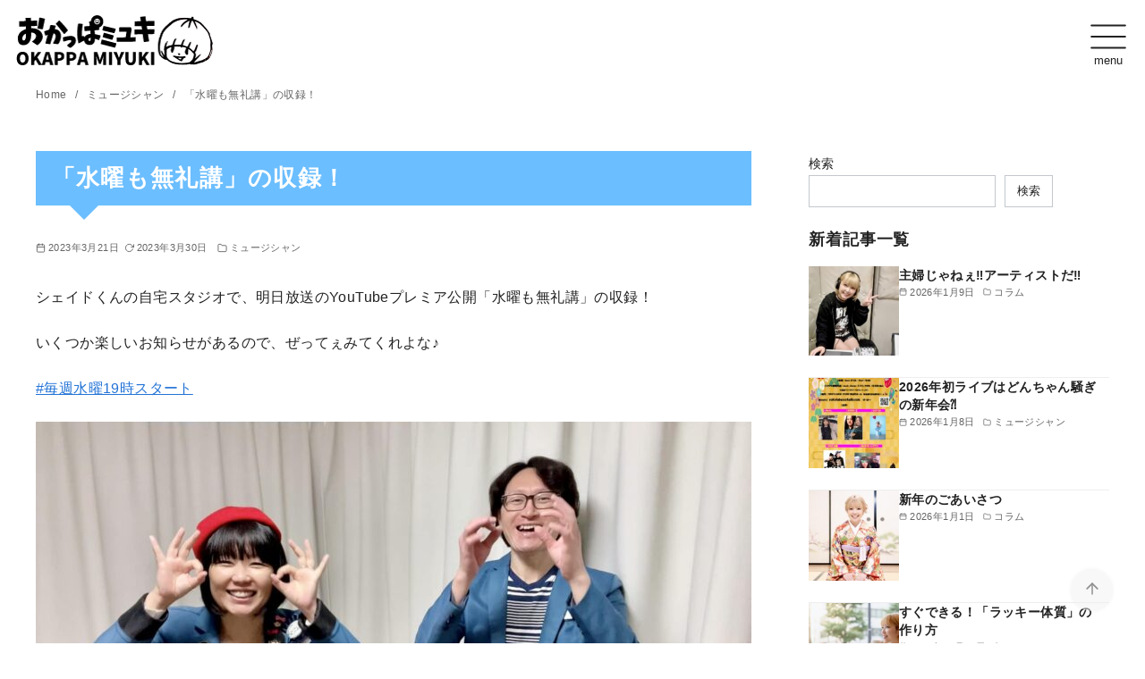

--- FILE ---
content_type: text/html; charset=UTF-8
request_url: https://okappamiyuki.com/%E3%80%8C%E6%B0%B4%E6%9B%9C%E3%82%82%E7%84%A1%E7%A4%BC%E8%AC%9B%E3%80%8D%E3%81%AE%E5%8F%8E%E9%8C%B2%EF%BC%81/
body_size: 200277
content:
<!DOCTYPE html><html lang="ja"><head ><meta charset="UTF-8"><meta name="viewport" content="width=device-width, initial-scale=1.0"><meta http-equiv="X-UA-Compatible" content="IE=edge"><meta name="format-detection" content="telephone=no"/> <script defer src="https://www.googletagmanager.com/gtag/js?id=UA-160183453-1"></script><script defer src="[data-uri]"></script> <title>「水曜も無礼講」の収録！ &#8211; おかっぱミユキ公式サイト</title><meta name='robots' content='max-image-preview:large' /><link rel="alternate" type="application/rss+xml" title="おかっぱミユキ公式サイト &raquo; フィード" href="https://okappamiyuki.com/feed/" /><link rel="alternate" type="application/rss+xml" title="おかっぱミユキ公式サイト &raquo; コメントフィード" href="https://okappamiyuki.com/comments/feed/" /><link rel="alternate" type="application/rss+xml" title="おかっぱミユキ公式サイト &raquo; 「水曜も無礼講」の収録！ のコメントのフィード" href="https://okappamiyuki.com/%e3%80%8c%e6%b0%b4%e6%9b%9c%e3%82%82%e7%84%a1%e7%a4%bc%e8%ac%9b%e3%80%8d%e3%81%ae%e5%8f%8e%e9%8c%b2%ef%bc%81/feed/" /> <style id='wp-img-auto-sizes-contain-inline-css' type='text/css'>img:is([sizes=auto i],[sizes^="auto," i]){contain-intrinsic-size:3000px 1500px}
/*# sourceURL=wp-img-auto-sizes-contain-inline-css */</style><link rel='stylesheet' id='ystdtb-block-style-extension-css' href='https://okappamiyuki.com/okappamiyuki/wp-content/cache/autoptimize/autoptimize_single_b94c272c80d255be4362cade91c75729.php?ver=1767860266' type='text/css' media='all' /><link rel='stylesheet' id='vkExUnit_common_style-css' href='https://okappamiyuki.com/okappamiyuki/wp-content/cache/autoptimize/autoptimize_single_ea06bcb9caaffec68e5e5f8d33d36f3a.php?ver=9.113.0.1' type='text/css' media='all' /><style id='vkExUnit_common_style-inline-css' type='text/css'>:root {--ver_page_top_button_url:url(https://okappamiyuki.com/okappamiyuki/wp-content/plugins/vk-all-in-one-expansion-unit/assets/images/to-top-btn-icon.svg);}@font-face {font-weight: normal;font-style: normal;font-family: "vk_sns";src: url("https://okappamiyuki.com/okappamiyuki/wp-content/plugins/vk-all-in-one-expansion-unit/inc/sns/icons/fonts/vk_sns.eot?-bq20cj");src: url("https://okappamiyuki.com/okappamiyuki/wp-content/plugins/vk-all-in-one-expansion-unit/inc/sns/icons/fonts/vk_sns.eot?#iefix-bq20cj") format("embedded-opentype"),url("https://okappamiyuki.com/okappamiyuki/wp-content/plugins/vk-all-in-one-expansion-unit/inc/sns/icons/fonts/vk_sns.woff?-bq20cj") format("woff"),url("https://okappamiyuki.com/okappamiyuki/wp-content/plugins/vk-all-in-one-expansion-unit/inc/sns/icons/fonts/vk_sns.ttf?-bq20cj") format("truetype"),url("https://okappamiyuki.com/okappamiyuki/wp-content/plugins/vk-all-in-one-expansion-unit/inc/sns/icons/fonts/vk_sns.svg?-bq20cj#vk_sns") format("svg");}
.veu_promotion-alert__content--text {border: 1px solid rgba(0,0,0,0.125);padding: 0.5em 1em;border-radius: var(--vk-size-radius);margin-bottom: var(--vk-margin-block-bottom);font-size: 0.875rem;}/* Alert Content部分に段落タグを入れた場合に最後の段落の余白を0にする */.veu_promotion-alert__content--text p:last-of-type{margin-bottom:0;margin-top: 0;}
/*# sourceURL=vkExUnit_common_style-inline-css */</style><style id='wp-emoji-styles-inline-css' type='text/css'>img.wp-smiley, img.emoji {
		display: inline !important;
		border: none !important;
		box-shadow: none !important;
		height: 1em !important;
		width: 1em !important;
		margin: 0 0.07em !important;
		vertical-align: -0.1em !important;
		background: none !important;
		padding: 0 !important;
	}
/*# sourceURL=wp-emoji-styles-inline-css */</style><link rel='stylesheet' id='wp-block-library-css' href='https://okappamiyuki.com/okappamiyuki/wp-includes/css/dist/block-library/style.min.css?ver=6.9' type='text/css' media='all' /><style id='wp-block-library-inline-css' type='text/css'>/* VK Color Palettes */

/*# sourceURL=wp-block-library-inline-css */</style><style id='wp-block-categories-inline-css' type='text/css'>.wp-block-categories{box-sizing:border-box}.wp-block-categories.alignleft{margin-right:2em}.wp-block-categories.alignright{margin-left:2em}.wp-block-categories.wp-block-categories-dropdown.aligncenter{text-align:center}.wp-block-categories .wp-block-categories__label{display:block;width:100%}
/*# sourceURL=https://okappamiyuki.com/okappamiyuki/wp-includes/blocks/categories/style.min.css */</style><style id='wp-block-image-inline-css' type='text/css'>.wp-block-image>a,.wp-block-image>figure>a{display:inline-block}.wp-block-image img{box-sizing:border-box;height:auto;max-width:100%;vertical-align:bottom}@media not (prefers-reduced-motion){.wp-block-image img.hide{visibility:hidden}.wp-block-image img.show{animation:show-content-image .4s}}.wp-block-image[style*=border-radius] img,.wp-block-image[style*=border-radius]>a{border-radius:inherit}.wp-block-image.has-custom-border img{box-sizing:border-box}.wp-block-image.aligncenter{text-align:center}.wp-block-image.alignfull>a,.wp-block-image.alignwide>a{width:100%}.wp-block-image.alignfull img,.wp-block-image.alignwide img{height:auto;width:100%}.wp-block-image .aligncenter,.wp-block-image .alignleft,.wp-block-image .alignright,.wp-block-image.aligncenter,.wp-block-image.alignleft,.wp-block-image.alignright{display:table}.wp-block-image .aligncenter>figcaption,.wp-block-image .alignleft>figcaption,.wp-block-image .alignright>figcaption,.wp-block-image.aligncenter>figcaption,.wp-block-image.alignleft>figcaption,.wp-block-image.alignright>figcaption{caption-side:bottom;display:table-caption}.wp-block-image .alignleft{float:left;margin:.5em 1em .5em 0}.wp-block-image .alignright{float:right;margin:.5em 0 .5em 1em}.wp-block-image .aligncenter{margin-left:auto;margin-right:auto}.wp-block-image :where(figcaption){margin-bottom:1em;margin-top:.5em}.wp-block-image.is-style-circle-mask img{border-radius:9999px}@supports ((-webkit-mask-image:none) or (mask-image:none)) or (-webkit-mask-image:none){.wp-block-image.is-style-circle-mask img{border-radius:0;-webkit-mask-image:url('data:image/svg+xml;utf8,<svg viewBox="0 0 100 100" xmlns="http://www.w3.org/2000/svg"><circle cx="50" cy="50" r="50"/></svg>');mask-image:url('data:image/svg+xml;utf8,<svg viewBox="0 0 100 100" xmlns="http://www.w3.org/2000/svg"><circle cx="50" cy="50" r="50"/></svg>');mask-mode:alpha;-webkit-mask-position:center;mask-position:center;-webkit-mask-repeat:no-repeat;mask-repeat:no-repeat;-webkit-mask-size:contain;mask-size:contain}}:root :where(.wp-block-image.is-style-rounded img,.wp-block-image .is-style-rounded img){border-radius:9999px}.wp-block-image figure{margin:0}.wp-lightbox-container{display:flex;flex-direction:column;position:relative}.wp-lightbox-container img{cursor:zoom-in}.wp-lightbox-container img:hover+button{opacity:1}.wp-lightbox-container button{align-items:center;backdrop-filter:blur(16px) saturate(180%);background-color:#5a5a5a40;border:none;border-radius:4px;cursor:zoom-in;display:flex;height:20px;justify-content:center;opacity:0;padding:0;position:absolute;right:16px;text-align:center;top:16px;width:20px;z-index:100}@media not (prefers-reduced-motion){.wp-lightbox-container button{transition:opacity .2s ease}}.wp-lightbox-container button:focus-visible{outline:3px auto #5a5a5a40;outline:3px auto -webkit-focus-ring-color;outline-offset:3px}.wp-lightbox-container button:hover{cursor:pointer;opacity:1}.wp-lightbox-container button:focus{opacity:1}.wp-lightbox-container button:focus,.wp-lightbox-container button:hover,.wp-lightbox-container button:not(:hover):not(:active):not(.has-background){background-color:#5a5a5a40;border:none}.wp-lightbox-overlay{box-sizing:border-box;cursor:zoom-out;height:100vh;left:0;overflow:hidden;position:fixed;top:0;visibility:hidden;width:100%;z-index:100000}.wp-lightbox-overlay .close-button{align-items:center;cursor:pointer;display:flex;justify-content:center;min-height:40px;min-width:40px;padding:0;position:absolute;right:calc(env(safe-area-inset-right) + 16px);top:calc(env(safe-area-inset-top) + 16px);z-index:5000000}.wp-lightbox-overlay .close-button:focus,.wp-lightbox-overlay .close-button:hover,.wp-lightbox-overlay .close-button:not(:hover):not(:active):not(.has-background){background:none;border:none}.wp-lightbox-overlay .lightbox-image-container{height:var(--wp--lightbox-container-height);left:50%;overflow:hidden;position:absolute;top:50%;transform:translate(-50%,-50%);transform-origin:top left;width:var(--wp--lightbox-container-width);z-index:9999999999}.wp-lightbox-overlay .wp-block-image{align-items:center;box-sizing:border-box;display:flex;height:100%;justify-content:center;margin:0;position:relative;transform-origin:0 0;width:100%;z-index:3000000}.wp-lightbox-overlay .wp-block-image img{height:var(--wp--lightbox-image-height);min-height:var(--wp--lightbox-image-height);min-width:var(--wp--lightbox-image-width);width:var(--wp--lightbox-image-width)}.wp-lightbox-overlay .wp-block-image figcaption{display:none}.wp-lightbox-overlay button{background:none;border:none}.wp-lightbox-overlay .scrim{background-color:#fff;height:100%;opacity:.9;position:absolute;width:100%;z-index:2000000}.wp-lightbox-overlay.active{visibility:visible}@media not (prefers-reduced-motion){.wp-lightbox-overlay.active{animation:turn-on-visibility .25s both}.wp-lightbox-overlay.active img{animation:turn-on-visibility .35s both}.wp-lightbox-overlay.show-closing-animation:not(.active){animation:turn-off-visibility .35s both}.wp-lightbox-overlay.show-closing-animation:not(.active) img{animation:turn-off-visibility .25s both}.wp-lightbox-overlay.zoom.active{animation:none;opacity:1;visibility:visible}.wp-lightbox-overlay.zoom.active .lightbox-image-container{animation:lightbox-zoom-in .4s}.wp-lightbox-overlay.zoom.active .lightbox-image-container img{animation:none}.wp-lightbox-overlay.zoom.active .scrim{animation:turn-on-visibility .4s forwards}.wp-lightbox-overlay.zoom.show-closing-animation:not(.active){animation:none}.wp-lightbox-overlay.zoom.show-closing-animation:not(.active) .lightbox-image-container{animation:lightbox-zoom-out .4s}.wp-lightbox-overlay.zoom.show-closing-animation:not(.active) .lightbox-image-container img{animation:none}.wp-lightbox-overlay.zoom.show-closing-animation:not(.active) .scrim{animation:turn-off-visibility .4s forwards}}@keyframes show-content-image{0%{visibility:hidden}99%{visibility:hidden}to{visibility:visible}}@keyframes turn-on-visibility{0%{opacity:0}to{opacity:1}}@keyframes turn-off-visibility{0%{opacity:1;visibility:visible}99%{opacity:0;visibility:visible}to{opacity:0;visibility:hidden}}@keyframes lightbox-zoom-in{0%{transform:translate(calc((-100vw + var(--wp--lightbox-scrollbar-width))/2 + var(--wp--lightbox-initial-left-position)),calc(-50vh + var(--wp--lightbox-initial-top-position))) scale(var(--wp--lightbox-scale))}to{transform:translate(-50%,-50%) scale(1)}}@keyframes lightbox-zoom-out{0%{transform:translate(-50%,-50%) scale(1);visibility:visible}99%{visibility:visible}to{transform:translate(calc((-100vw + var(--wp--lightbox-scrollbar-width))/2 + var(--wp--lightbox-initial-left-position)),calc(-50vh + var(--wp--lightbox-initial-top-position))) scale(var(--wp--lightbox-scale));visibility:hidden}}
/*# sourceURL=https://okappamiyuki.com/okappamiyuki/wp-includes/blocks/image/style.min.css */</style><style id='wp-block-image-theme-inline-css' type='text/css'>:root :where(.wp-block-image figcaption){color:#555;font-size:13px;text-align:center}.is-dark-theme :root :where(.wp-block-image figcaption){color:#ffffffa6}.wp-block-image{margin:0 0 1em}
/*# sourceURL=https://okappamiyuki.com/okappamiyuki/wp-includes/blocks/image/theme.min.css */</style><style id='wp-block-search-inline-css' type='text/css'>.wp-block-search__button{margin-left:10px;word-break:normal}.wp-block-search__button.has-icon{line-height:0}.wp-block-search__button svg{height:1.25em;min-height:24px;min-width:24px;width:1.25em;fill:currentColor;vertical-align:text-bottom}:where(.wp-block-search__button){border:1px solid #ccc;padding:6px 10px}.wp-block-search__inside-wrapper{display:flex;flex:auto;flex-wrap:nowrap;max-width:100%}.wp-block-search__label{width:100%}.wp-block-search.wp-block-search__button-only .wp-block-search__button{box-sizing:border-box;display:flex;flex-shrink:0;justify-content:center;margin-left:0;max-width:100%}.wp-block-search.wp-block-search__button-only .wp-block-search__inside-wrapper{min-width:0!important;transition-property:width}.wp-block-search.wp-block-search__button-only .wp-block-search__input{flex-basis:100%;transition-duration:.3s}.wp-block-search.wp-block-search__button-only.wp-block-search__searchfield-hidden,.wp-block-search.wp-block-search__button-only.wp-block-search__searchfield-hidden .wp-block-search__inside-wrapper{overflow:hidden}.wp-block-search.wp-block-search__button-only.wp-block-search__searchfield-hidden .wp-block-search__input{border-left-width:0!important;border-right-width:0!important;flex-basis:0;flex-grow:0;margin:0;min-width:0!important;padding-left:0!important;padding-right:0!important;width:0!important}:where(.wp-block-search__input){appearance:none;border:1px solid #949494;flex-grow:1;font-family:inherit;font-size:inherit;font-style:inherit;font-weight:inherit;letter-spacing:inherit;line-height:inherit;margin-left:0;margin-right:0;min-width:3rem;padding:8px;text-decoration:unset!important;text-transform:inherit}:where(.wp-block-search__button-inside .wp-block-search__inside-wrapper){background-color:#fff;border:1px solid #949494;box-sizing:border-box;padding:4px}:where(.wp-block-search__button-inside .wp-block-search__inside-wrapper) .wp-block-search__input{border:none;border-radius:0;padding:0 4px}:where(.wp-block-search__button-inside .wp-block-search__inside-wrapper) .wp-block-search__input:focus{outline:none}:where(.wp-block-search__button-inside .wp-block-search__inside-wrapper) :where(.wp-block-search__button){padding:4px 8px}.wp-block-search.aligncenter .wp-block-search__inside-wrapper{margin:auto}.wp-block[data-align=right] .wp-block-search.wp-block-search__button-only .wp-block-search__inside-wrapper{float:right}
/*# sourceURL=https://okappamiyuki.com/okappamiyuki/wp-includes/blocks/search/style.min.css */</style><style id='wp-block-search-theme-inline-css' type='text/css'>.wp-block-search .wp-block-search__label{font-weight:700}.wp-block-search__button{border:1px solid #ccc;padding:.375em .625em}
/*# sourceURL=https://okappamiyuki.com/okappamiyuki/wp-includes/blocks/search/theme.min.css */</style><style id='wp-block-paragraph-inline-css' type='text/css'>.is-small-text{font-size:.875em}.is-regular-text{font-size:1em}.is-large-text{font-size:2.25em}.is-larger-text{font-size:3em}.has-drop-cap:not(:focus):first-letter{float:left;font-size:8.4em;font-style:normal;font-weight:100;line-height:.68;margin:.05em .1em 0 0;text-transform:uppercase}body.rtl .has-drop-cap:not(:focus):first-letter{float:none;margin-left:.1em}p.has-drop-cap.has-background{overflow:hidden}:root :where(p.has-background){padding:1.25em 2.375em}:where(p.has-text-color:not(.has-link-color)) a{color:inherit}p.has-text-align-left[style*="writing-mode:vertical-lr"],p.has-text-align-right[style*="writing-mode:vertical-rl"]{rotate:180deg}
/*# sourceURL=https://okappamiyuki.com/okappamiyuki/wp-includes/blocks/paragraph/style.min.css */</style><style id='wp-block-social-links-inline-css' type='text/css'>.wp-block-social-links{background:none;box-sizing:border-box;margin-left:0;padding-left:0;padding-right:0;text-indent:0}.wp-block-social-links .wp-social-link a,.wp-block-social-links .wp-social-link a:hover{border-bottom:0;box-shadow:none;text-decoration:none}.wp-block-social-links .wp-social-link svg{height:1em;width:1em}.wp-block-social-links .wp-social-link span:not(.screen-reader-text){font-size:.65em;margin-left:.5em;margin-right:.5em}.wp-block-social-links.has-small-icon-size{font-size:16px}.wp-block-social-links,.wp-block-social-links.has-normal-icon-size{font-size:24px}.wp-block-social-links.has-large-icon-size{font-size:36px}.wp-block-social-links.has-huge-icon-size{font-size:48px}.wp-block-social-links.aligncenter{display:flex;justify-content:center}.wp-block-social-links.alignright{justify-content:flex-end}.wp-block-social-link{border-radius:9999px;display:block}@media not (prefers-reduced-motion){.wp-block-social-link{transition:transform .1s ease}}.wp-block-social-link{height:auto}.wp-block-social-link a{align-items:center;display:flex;line-height:0}.wp-block-social-link:hover{transform:scale(1.1)}.wp-block-social-links .wp-block-social-link.wp-social-link{display:inline-block;margin:0;padding:0}.wp-block-social-links .wp-block-social-link.wp-social-link .wp-block-social-link-anchor,.wp-block-social-links .wp-block-social-link.wp-social-link .wp-block-social-link-anchor svg,.wp-block-social-links .wp-block-social-link.wp-social-link .wp-block-social-link-anchor:active,.wp-block-social-links .wp-block-social-link.wp-social-link .wp-block-social-link-anchor:hover,.wp-block-social-links .wp-block-social-link.wp-social-link .wp-block-social-link-anchor:visited{color:currentColor;fill:currentColor}:where(.wp-block-social-links:not(.is-style-logos-only)) .wp-social-link{background-color:#f0f0f0;color:#444}:where(.wp-block-social-links:not(.is-style-logos-only)) .wp-social-link-amazon{background-color:#f90;color:#fff}:where(.wp-block-social-links:not(.is-style-logos-only)) .wp-social-link-bandcamp{background-color:#1ea0c3;color:#fff}:where(.wp-block-social-links:not(.is-style-logos-only)) .wp-social-link-behance{background-color:#0757fe;color:#fff}:where(.wp-block-social-links:not(.is-style-logos-only)) .wp-social-link-bluesky{background-color:#0a7aff;color:#fff}:where(.wp-block-social-links:not(.is-style-logos-only)) .wp-social-link-codepen{background-color:#1e1f26;color:#fff}:where(.wp-block-social-links:not(.is-style-logos-only)) .wp-social-link-deviantart{background-color:#02e49b;color:#fff}:where(.wp-block-social-links:not(.is-style-logos-only)) .wp-social-link-discord{background-color:#5865f2;color:#fff}:where(.wp-block-social-links:not(.is-style-logos-only)) .wp-social-link-dribbble{background-color:#e94c89;color:#fff}:where(.wp-block-social-links:not(.is-style-logos-only)) .wp-social-link-dropbox{background-color:#4280ff;color:#fff}:where(.wp-block-social-links:not(.is-style-logos-only)) .wp-social-link-etsy{background-color:#f45800;color:#fff}:where(.wp-block-social-links:not(.is-style-logos-only)) .wp-social-link-facebook{background-color:#0866ff;color:#fff}:where(.wp-block-social-links:not(.is-style-logos-only)) .wp-social-link-fivehundredpx{background-color:#000;color:#fff}:where(.wp-block-social-links:not(.is-style-logos-only)) .wp-social-link-flickr{background-color:#0461dd;color:#fff}:where(.wp-block-social-links:not(.is-style-logos-only)) .wp-social-link-foursquare{background-color:#e65678;color:#fff}:where(.wp-block-social-links:not(.is-style-logos-only)) .wp-social-link-github{background-color:#24292d;color:#fff}:where(.wp-block-social-links:not(.is-style-logos-only)) .wp-social-link-goodreads{background-color:#eceadd;color:#382110}:where(.wp-block-social-links:not(.is-style-logos-only)) .wp-social-link-google{background-color:#ea4434;color:#fff}:where(.wp-block-social-links:not(.is-style-logos-only)) .wp-social-link-gravatar{background-color:#1d4fc4;color:#fff}:where(.wp-block-social-links:not(.is-style-logos-only)) .wp-social-link-instagram{background-color:#f00075;color:#fff}:where(.wp-block-social-links:not(.is-style-logos-only)) .wp-social-link-lastfm{background-color:#e21b24;color:#fff}:where(.wp-block-social-links:not(.is-style-logos-only)) .wp-social-link-linkedin{background-color:#0d66c2;color:#fff}:where(.wp-block-social-links:not(.is-style-logos-only)) .wp-social-link-mastodon{background-color:#3288d4;color:#fff}:where(.wp-block-social-links:not(.is-style-logos-only)) .wp-social-link-medium{background-color:#000;color:#fff}:where(.wp-block-social-links:not(.is-style-logos-only)) .wp-social-link-meetup{background-color:#f6405f;color:#fff}:where(.wp-block-social-links:not(.is-style-logos-only)) .wp-social-link-patreon{background-color:#000;color:#fff}:where(.wp-block-social-links:not(.is-style-logos-only)) .wp-social-link-pinterest{background-color:#e60122;color:#fff}:where(.wp-block-social-links:not(.is-style-logos-only)) .wp-social-link-pocket{background-color:#ef4155;color:#fff}:where(.wp-block-social-links:not(.is-style-logos-only)) .wp-social-link-reddit{background-color:#ff4500;color:#fff}:where(.wp-block-social-links:not(.is-style-logos-only)) .wp-social-link-skype{background-color:#0478d7;color:#fff}:where(.wp-block-social-links:not(.is-style-logos-only)) .wp-social-link-snapchat{background-color:#fefc00;color:#fff;stroke:#000}:where(.wp-block-social-links:not(.is-style-logos-only)) .wp-social-link-soundcloud{background-color:#ff5600;color:#fff}:where(.wp-block-social-links:not(.is-style-logos-only)) .wp-social-link-spotify{background-color:#1bd760;color:#fff}:where(.wp-block-social-links:not(.is-style-logos-only)) .wp-social-link-telegram{background-color:#2aabee;color:#fff}:where(.wp-block-social-links:not(.is-style-logos-only)) .wp-social-link-threads{background-color:#000;color:#fff}:where(.wp-block-social-links:not(.is-style-logos-only)) .wp-social-link-tiktok{background-color:#000;color:#fff}:where(.wp-block-social-links:not(.is-style-logos-only)) .wp-social-link-tumblr{background-color:#011835;color:#fff}:where(.wp-block-social-links:not(.is-style-logos-only)) .wp-social-link-twitch{background-color:#6440a4;color:#fff}:where(.wp-block-social-links:not(.is-style-logos-only)) .wp-social-link-twitter{background-color:#1da1f2;color:#fff}:where(.wp-block-social-links:not(.is-style-logos-only)) .wp-social-link-vimeo{background-color:#1eb7ea;color:#fff}:where(.wp-block-social-links:not(.is-style-logos-only)) .wp-social-link-vk{background-color:#4680c2;color:#fff}:where(.wp-block-social-links:not(.is-style-logos-only)) .wp-social-link-wordpress{background-color:#3499cd;color:#fff}:where(.wp-block-social-links:not(.is-style-logos-only)) .wp-social-link-whatsapp{background-color:#25d366;color:#fff}:where(.wp-block-social-links:not(.is-style-logos-only)) .wp-social-link-x{background-color:#000;color:#fff}:where(.wp-block-social-links:not(.is-style-logos-only)) .wp-social-link-yelp{background-color:#d32422;color:#fff}:where(.wp-block-social-links:not(.is-style-logos-only)) .wp-social-link-youtube{background-color:red;color:#fff}:where(.wp-block-social-links.is-style-logos-only) .wp-social-link{background:none}:where(.wp-block-social-links.is-style-logos-only) .wp-social-link svg{height:1.25em;width:1.25em}:where(.wp-block-social-links.is-style-logos-only) .wp-social-link-amazon{color:#f90}:where(.wp-block-social-links.is-style-logos-only) .wp-social-link-bandcamp{color:#1ea0c3}:where(.wp-block-social-links.is-style-logos-only) .wp-social-link-behance{color:#0757fe}:where(.wp-block-social-links.is-style-logos-only) .wp-social-link-bluesky{color:#0a7aff}:where(.wp-block-social-links.is-style-logos-only) .wp-social-link-codepen{color:#1e1f26}:where(.wp-block-social-links.is-style-logos-only) .wp-social-link-deviantart{color:#02e49b}:where(.wp-block-social-links.is-style-logos-only) .wp-social-link-discord{color:#5865f2}:where(.wp-block-social-links.is-style-logos-only) .wp-social-link-dribbble{color:#e94c89}:where(.wp-block-social-links.is-style-logos-only) .wp-social-link-dropbox{color:#4280ff}:where(.wp-block-social-links.is-style-logos-only) .wp-social-link-etsy{color:#f45800}:where(.wp-block-social-links.is-style-logos-only) .wp-social-link-facebook{color:#0866ff}:where(.wp-block-social-links.is-style-logos-only) .wp-social-link-fivehundredpx{color:#000}:where(.wp-block-social-links.is-style-logos-only) .wp-social-link-flickr{color:#0461dd}:where(.wp-block-social-links.is-style-logos-only) .wp-social-link-foursquare{color:#e65678}:where(.wp-block-social-links.is-style-logos-only) .wp-social-link-github{color:#24292d}:where(.wp-block-social-links.is-style-logos-only) .wp-social-link-goodreads{color:#382110}:where(.wp-block-social-links.is-style-logos-only) .wp-social-link-google{color:#ea4434}:where(.wp-block-social-links.is-style-logos-only) .wp-social-link-gravatar{color:#1d4fc4}:where(.wp-block-social-links.is-style-logos-only) .wp-social-link-instagram{color:#f00075}:where(.wp-block-social-links.is-style-logos-only) .wp-social-link-lastfm{color:#e21b24}:where(.wp-block-social-links.is-style-logos-only) .wp-social-link-linkedin{color:#0d66c2}:where(.wp-block-social-links.is-style-logos-only) .wp-social-link-mastodon{color:#3288d4}:where(.wp-block-social-links.is-style-logos-only) .wp-social-link-medium{color:#000}:where(.wp-block-social-links.is-style-logos-only) .wp-social-link-meetup{color:#f6405f}:where(.wp-block-social-links.is-style-logos-only) .wp-social-link-patreon{color:#000}:where(.wp-block-social-links.is-style-logos-only) .wp-social-link-pinterest{color:#e60122}:where(.wp-block-social-links.is-style-logos-only) .wp-social-link-pocket{color:#ef4155}:where(.wp-block-social-links.is-style-logos-only) .wp-social-link-reddit{color:#ff4500}:where(.wp-block-social-links.is-style-logos-only) .wp-social-link-skype{color:#0478d7}:where(.wp-block-social-links.is-style-logos-only) .wp-social-link-snapchat{color:#fff;stroke:#000}:where(.wp-block-social-links.is-style-logos-only) .wp-social-link-soundcloud{color:#ff5600}:where(.wp-block-social-links.is-style-logos-only) .wp-social-link-spotify{color:#1bd760}:where(.wp-block-social-links.is-style-logos-only) .wp-social-link-telegram{color:#2aabee}:where(.wp-block-social-links.is-style-logos-only) .wp-social-link-threads{color:#000}:where(.wp-block-social-links.is-style-logos-only) .wp-social-link-tiktok{color:#000}:where(.wp-block-social-links.is-style-logos-only) .wp-social-link-tumblr{color:#011835}:where(.wp-block-social-links.is-style-logos-only) .wp-social-link-twitch{color:#6440a4}:where(.wp-block-social-links.is-style-logos-only) .wp-social-link-twitter{color:#1da1f2}:where(.wp-block-social-links.is-style-logos-only) .wp-social-link-vimeo{color:#1eb7ea}:where(.wp-block-social-links.is-style-logos-only) .wp-social-link-vk{color:#4680c2}:where(.wp-block-social-links.is-style-logos-only) .wp-social-link-whatsapp{color:#25d366}:where(.wp-block-social-links.is-style-logos-only) .wp-social-link-wordpress{color:#3499cd}:where(.wp-block-social-links.is-style-logos-only) .wp-social-link-x{color:#000}:where(.wp-block-social-links.is-style-logos-only) .wp-social-link-yelp{color:#d32422}:where(.wp-block-social-links.is-style-logos-only) .wp-social-link-youtube{color:red}.wp-block-social-links.is-style-pill-shape .wp-social-link{width:auto}:root :where(.wp-block-social-links .wp-social-link a){padding:.25em}:root :where(.wp-block-social-links.is-style-logos-only .wp-social-link a){padding:0}:root :where(.wp-block-social-links.is-style-pill-shape .wp-social-link a){padding-left:.6666666667em;padding-right:.6666666667em}.wp-block-social-links:not(.has-icon-color):not(.has-icon-background-color) .wp-social-link-snapchat .wp-block-social-link-label{color:#000}
/*# sourceURL=https://okappamiyuki.com/okappamiyuki/wp-includes/blocks/social-links/style.min.css */</style><style id='ystdb-heading-style-inline-css' type='text/css'>.ystdb-heading{position:relative}@media(max-width:599px){.ystdb-heading.ys-is-font-responsive .ystdb-heading__text{font-size:var(--ys-font-mobile)}}@media(min-width:600px)and (max-width:1024px){.ystdb-heading.ys-is-font-responsive .ystdb-heading__text{font-size:var(--ys-font-tablet)}}@media(min-width:1025px){.ystdb-heading.ys-is-font-responsive .ystdb-heading__text{font-size:var(--ys-font-desktop)}}.ystdb-heading .ystdb-heading__text.is-clear-style:not([class*=is-style-ystdtb]){position:relative;margin:0;padding:0;border:0;background:none;box-shadow:none;font-weight:400}.ystdb-heading .ystdb-heading__text.is-clear-style:not([class*=is-style-ystdtb]):after,.ystdb-heading .ystdb-heading__text.is-clear-style:not([class*=is-style-ystdtb]):before{display:none}.ystdb-heading .ystdb-heading__text.is-clear-style:not([class*=is-style-ystdtb]):not(.has-text-color){color:inherit}.ystdb-heading__container p{margin:0}.ystdb-heading__subtext{display:block;line-height:1.2}.ystdb-heading__subtext:before{content:attr(data-text);speak:none}.ystdb-heading__subtext:not(.has-font-size){font-size:14px}.ystdb-heading__subtext:not(.has-color){color:var(--font-gray)}@media(max-width:599px){.ystdb-heading__subtext.ys-is-font-responsive{font-size:var(--ys-font-mobile)}}@media(min-width:600px)and (max-width:1024px){.ystdb-heading__subtext.ys-is-font-responsive{font-size:var(--ys-font-tablet)}}@media(min-width:1025px){.ystdb-heading__subtext.ys-is-font-responsive{font-size:var(--ys-font-desktop)}}.has-text-color .ystdb-heading__subtext:not(.has-color){color:currentcolor}.ystdb-heading__line{display:block}.has-text-align-left .ystdb-heading__line{margin-right:auto}.has-text-align-center .ystdb-heading__line{margin-right:auto;margin-left:auto}.has-text-align-right .ystdb-heading__line{margin-left:auto}.ystdb-heading__line+.ystdb-heading__text{margin-top:0}:where(body:not(.ystandard)) .ystdb-heading__subtext:not(.has-color){color:var(--ystdb--text-color--gray,#757575)}

/*# sourceURL=https://okappamiyuki.com/okappamiyuki/wp-content/plugins/ystandard-blocks/build/blocks/heading/style-index.css */</style><style id='snow-monkey-blocks-container-style-inline-css' type='text/css'>.smb-container__body{margin-left:auto;margin-right:auto;max-width:100%}.smb-container--no-gutters{padding-left:0!important;padding-right:0!important}:where(.smb-container__body.is-layout-constrained>*){--wp--style--global--content-size:100%;--wp--style--global--wide-size:100%}

/*# sourceURL=https://okappamiyuki.com/okappamiyuki/wp-content/plugins/snow-monkey-blocks/dist/blocks/container/style-index.css */</style><style id='global-styles-inline-css' type='text/css'>:root{--wp--preset--aspect-ratio--square: 1;--wp--preset--aspect-ratio--4-3: 4/3;--wp--preset--aspect-ratio--3-4: 3/4;--wp--preset--aspect-ratio--3-2: 3/2;--wp--preset--aspect-ratio--2-3: 2/3;--wp--preset--aspect-ratio--16-9: 16/9;--wp--preset--aspect-ratio--9-16: 9/16;--wp--preset--color--black: #000000;--wp--preset--color--cyan-bluish-gray: #abb8c3;--wp--preset--color--white: #ffffff;--wp--preset--color--pale-pink: #f78da7;--wp--preset--color--vivid-red: #cf2e2e;--wp--preset--color--luminous-vivid-orange: #ff6900;--wp--preset--color--luminous-vivid-amber: #fcb900;--wp--preset--color--light-green-cyan: #7bdcb5;--wp--preset--color--vivid-green-cyan: #00d084;--wp--preset--color--pale-cyan-blue: #8ed1fc;--wp--preset--color--vivid-cyan-blue: #0693e3;--wp--preset--color--vivid-purple: #9b51e0;--wp--preset--color--ys-blue: #2f88fc;--wp--preset--color--ys-light-blue: #c9e5ff;--wp--preset--color--ys-red: #e02f2f;--wp--preset--color--ys-light-red: #f2d9db;--wp--preset--color--ys-green: #2fae3f;--wp--preset--color--ys-light-green: #f0fdf0;--wp--preset--color--ys-yellow: #e29e21;--wp--preset--color--ys-light-yellow: #ffedcc;--wp--preset--color--ys-orange: #dc760a;--wp--preset--color--ys-light-orange: #fdebd8;--wp--preset--color--ys-purple: #711593;--wp--preset--color--ys-light-purple: #f6e3fd;--wp--preset--color--ys-gray: #656565;--wp--preset--color--ys-light-gray: #f1f1f3;--wp--preset--color--ys-black: #222222;--wp--preset--color--ys-white: #ffffff;--wp--preset--color--ys-user-1: #6bbeff;--wp--preset--color--ys-user-2: #f5fbfe;--wp--preset--gradient--vivid-cyan-blue-to-vivid-purple: linear-gradient(135deg,rgb(6,147,227) 0%,rgb(155,81,224) 100%);--wp--preset--gradient--light-green-cyan-to-vivid-green-cyan: linear-gradient(135deg,rgb(122,220,180) 0%,rgb(0,208,130) 100%);--wp--preset--gradient--luminous-vivid-amber-to-luminous-vivid-orange: linear-gradient(135deg,rgb(252,185,0) 0%,rgb(255,105,0) 100%);--wp--preset--gradient--luminous-vivid-orange-to-vivid-red: linear-gradient(135deg,rgb(255,105,0) 0%,rgb(207,46,46) 100%);--wp--preset--gradient--very-light-gray-to-cyan-bluish-gray: linear-gradient(135deg,rgb(238,238,238) 0%,rgb(169,184,195) 100%);--wp--preset--gradient--cool-to-warm-spectrum: linear-gradient(135deg,rgb(74,234,220) 0%,rgb(151,120,209) 20%,rgb(207,42,186) 40%,rgb(238,44,130) 60%,rgb(251,105,98) 80%,rgb(254,248,76) 100%);--wp--preset--gradient--blush-light-purple: linear-gradient(135deg,rgb(255,206,236) 0%,rgb(152,150,240) 100%);--wp--preset--gradient--blush-bordeaux: linear-gradient(135deg,rgb(254,205,165) 0%,rgb(254,45,45) 50%,rgb(107,0,62) 100%);--wp--preset--gradient--luminous-dusk: linear-gradient(135deg,rgb(255,203,112) 0%,rgb(199,81,192) 50%,rgb(65,88,208) 100%);--wp--preset--gradient--pale-ocean: linear-gradient(135deg,rgb(255,245,203) 0%,rgb(182,227,212) 50%,rgb(51,167,181) 100%);--wp--preset--gradient--electric-grass: linear-gradient(135deg,rgb(202,248,128) 0%,rgb(113,206,126) 100%);--wp--preset--gradient--midnight: linear-gradient(135deg,rgb(2,3,129) 0%,rgb(40,116,252) 100%);--wp--preset--font-size--small: 14px;--wp--preset--font-size--medium: 18px;--wp--preset--font-size--large: 20px;--wp--preset--font-size--x-large: 22px;--wp--preset--font-size--x-small: 12px;--wp--preset--font-size--normal: 16px;--wp--preset--font-size--xx-large: 26px;--wp--preset--spacing--20: 0.44rem;--wp--preset--spacing--30: 0.67rem;--wp--preset--spacing--40: 1rem;--wp--preset--spacing--50: 1.5rem;--wp--preset--spacing--60: 2.25rem;--wp--preset--spacing--70: 3.38rem;--wp--preset--spacing--80: 5.06rem;--wp--preset--shadow--natural: 6px 6px 9px rgba(0, 0, 0, 0.2);--wp--preset--shadow--deep: 12px 12px 50px rgba(0, 0, 0, 0.4);--wp--preset--shadow--sharp: 6px 6px 0px rgba(0, 0, 0, 0.2);--wp--preset--shadow--outlined: 6px 6px 0px -3px rgb(255, 255, 255), 6px 6px rgb(0, 0, 0);--wp--preset--shadow--crisp: 6px 6px 0px rgb(0, 0, 0);}:root :where(.is-layout-flow) > :first-child{margin-block-start: 0;}:root :where(.is-layout-flow) > :last-child{margin-block-end: 0;}:root :where(.is-layout-flow) > *{margin-block-start: 24px;margin-block-end: 0;}:root :where(.is-layout-constrained) > :first-child{margin-block-start: 0;}:root :where(.is-layout-constrained) > :last-child{margin-block-end: 0;}:root :where(.is-layout-constrained) > *{margin-block-start: 24px;margin-block-end: 0;}:root :where(.is-layout-flex){gap: 24px;}:root :where(.is-layout-grid){gap: 24px;}body .is-layout-flex{display: flex;}.is-layout-flex{flex-wrap: wrap;align-items: center;}.is-layout-flex > :is(*, div){margin: 0;}body .is-layout-grid{display: grid;}.is-layout-grid > :is(*, div){margin: 0;}.has-black-color{color: var(--wp--preset--color--black) !important;}.has-cyan-bluish-gray-color{color: var(--wp--preset--color--cyan-bluish-gray) !important;}.has-white-color{color: var(--wp--preset--color--white) !important;}.has-pale-pink-color{color: var(--wp--preset--color--pale-pink) !important;}.has-vivid-red-color{color: var(--wp--preset--color--vivid-red) !important;}.has-luminous-vivid-orange-color{color: var(--wp--preset--color--luminous-vivid-orange) !important;}.has-luminous-vivid-amber-color{color: var(--wp--preset--color--luminous-vivid-amber) !important;}.has-light-green-cyan-color{color: var(--wp--preset--color--light-green-cyan) !important;}.has-vivid-green-cyan-color{color: var(--wp--preset--color--vivid-green-cyan) !important;}.has-pale-cyan-blue-color{color: var(--wp--preset--color--pale-cyan-blue) !important;}.has-vivid-cyan-blue-color{color: var(--wp--preset--color--vivid-cyan-blue) !important;}.has-vivid-purple-color{color: var(--wp--preset--color--vivid-purple) !important;}.has-ys-blue-color{color: var(--wp--preset--color--ys-blue) !important;}.has-ys-light-blue-color{color: var(--wp--preset--color--ys-light-blue) !important;}.has-ys-red-color{color: var(--wp--preset--color--ys-red) !important;}.has-ys-light-red-color{color: var(--wp--preset--color--ys-light-red) !important;}.has-ys-green-color{color: var(--wp--preset--color--ys-green) !important;}.has-ys-light-green-color{color: var(--wp--preset--color--ys-light-green) !important;}.has-ys-yellow-color{color: var(--wp--preset--color--ys-yellow) !important;}.has-ys-light-yellow-color{color: var(--wp--preset--color--ys-light-yellow) !important;}.has-ys-orange-color{color: var(--wp--preset--color--ys-orange) !important;}.has-ys-light-orange-color{color: var(--wp--preset--color--ys-light-orange) !important;}.has-ys-purple-color{color: var(--wp--preset--color--ys-purple) !important;}.has-ys-light-purple-color{color: var(--wp--preset--color--ys-light-purple) !important;}.has-ys-gray-color{color: var(--wp--preset--color--ys-gray) !important;}.has-ys-light-gray-color{color: var(--wp--preset--color--ys-light-gray) !important;}.has-ys-black-color{color: var(--wp--preset--color--ys-black) !important;}.has-ys-white-color{color: var(--wp--preset--color--ys-white) !important;}.has-ys-user-1-color{color: var(--wp--preset--color--ys-user-1) !important;}.has-ys-user-2-color{color: var(--wp--preset--color--ys-user-2) !important;}.has-black-background-color{background-color: var(--wp--preset--color--black) !important;}.has-cyan-bluish-gray-background-color{background-color: var(--wp--preset--color--cyan-bluish-gray) !important;}.has-white-background-color{background-color: var(--wp--preset--color--white) !important;}.has-pale-pink-background-color{background-color: var(--wp--preset--color--pale-pink) !important;}.has-vivid-red-background-color{background-color: var(--wp--preset--color--vivid-red) !important;}.has-luminous-vivid-orange-background-color{background-color: var(--wp--preset--color--luminous-vivid-orange) !important;}.has-luminous-vivid-amber-background-color{background-color: var(--wp--preset--color--luminous-vivid-amber) !important;}.has-light-green-cyan-background-color{background-color: var(--wp--preset--color--light-green-cyan) !important;}.has-vivid-green-cyan-background-color{background-color: var(--wp--preset--color--vivid-green-cyan) !important;}.has-pale-cyan-blue-background-color{background-color: var(--wp--preset--color--pale-cyan-blue) !important;}.has-vivid-cyan-blue-background-color{background-color: var(--wp--preset--color--vivid-cyan-blue) !important;}.has-vivid-purple-background-color{background-color: var(--wp--preset--color--vivid-purple) !important;}.has-ys-blue-background-color{background-color: var(--wp--preset--color--ys-blue) !important;}.has-ys-light-blue-background-color{background-color: var(--wp--preset--color--ys-light-blue) !important;}.has-ys-red-background-color{background-color: var(--wp--preset--color--ys-red) !important;}.has-ys-light-red-background-color{background-color: var(--wp--preset--color--ys-light-red) !important;}.has-ys-green-background-color{background-color: var(--wp--preset--color--ys-green) !important;}.has-ys-light-green-background-color{background-color: var(--wp--preset--color--ys-light-green) !important;}.has-ys-yellow-background-color{background-color: var(--wp--preset--color--ys-yellow) !important;}.has-ys-light-yellow-background-color{background-color: var(--wp--preset--color--ys-light-yellow) !important;}.has-ys-orange-background-color{background-color: var(--wp--preset--color--ys-orange) !important;}.has-ys-light-orange-background-color{background-color: var(--wp--preset--color--ys-light-orange) !important;}.has-ys-purple-background-color{background-color: var(--wp--preset--color--ys-purple) !important;}.has-ys-light-purple-background-color{background-color: var(--wp--preset--color--ys-light-purple) !important;}.has-ys-gray-background-color{background-color: var(--wp--preset--color--ys-gray) !important;}.has-ys-light-gray-background-color{background-color: var(--wp--preset--color--ys-light-gray) !important;}.has-ys-black-background-color{background-color: var(--wp--preset--color--ys-black) !important;}.has-ys-white-background-color{background-color: var(--wp--preset--color--ys-white) !important;}.has-ys-user-1-background-color{background-color: var(--wp--preset--color--ys-user-1) !important;}.has-ys-user-2-background-color{background-color: var(--wp--preset--color--ys-user-2) !important;}.has-black-border-color{border-color: var(--wp--preset--color--black) !important;}.has-cyan-bluish-gray-border-color{border-color: var(--wp--preset--color--cyan-bluish-gray) !important;}.has-white-border-color{border-color: var(--wp--preset--color--white) !important;}.has-pale-pink-border-color{border-color: var(--wp--preset--color--pale-pink) !important;}.has-vivid-red-border-color{border-color: var(--wp--preset--color--vivid-red) !important;}.has-luminous-vivid-orange-border-color{border-color: var(--wp--preset--color--luminous-vivid-orange) !important;}.has-luminous-vivid-amber-border-color{border-color: var(--wp--preset--color--luminous-vivid-amber) !important;}.has-light-green-cyan-border-color{border-color: var(--wp--preset--color--light-green-cyan) !important;}.has-vivid-green-cyan-border-color{border-color: var(--wp--preset--color--vivid-green-cyan) !important;}.has-pale-cyan-blue-border-color{border-color: var(--wp--preset--color--pale-cyan-blue) !important;}.has-vivid-cyan-blue-border-color{border-color: var(--wp--preset--color--vivid-cyan-blue) !important;}.has-vivid-purple-border-color{border-color: var(--wp--preset--color--vivid-purple) !important;}.has-ys-blue-border-color{border-color: var(--wp--preset--color--ys-blue) !important;}.has-ys-light-blue-border-color{border-color: var(--wp--preset--color--ys-light-blue) !important;}.has-ys-red-border-color{border-color: var(--wp--preset--color--ys-red) !important;}.has-ys-light-red-border-color{border-color: var(--wp--preset--color--ys-light-red) !important;}.has-ys-green-border-color{border-color: var(--wp--preset--color--ys-green) !important;}.has-ys-light-green-border-color{border-color: var(--wp--preset--color--ys-light-green) !important;}.has-ys-yellow-border-color{border-color: var(--wp--preset--color--ys-yellow) !important;}.has-ys-light-yellow-border-color{border-color: var(--wp--preset--color--ys-light-yellow) !important;}.has-ys-orange-border-color{border-color: var(--wp--preset--color--ys-orange) !important;}.has-ys-light-orange-border-color{border-color: var(--wp--preset--color--ys-light-orange) !important;}.has-ys-purple-border-color{border-color: var(--wp--preset--color--ys-purple) !important;}.has-ys-light-purple-border-color{border-color: var(--wp--preset--color--ys-light-purple) !important;}.has-ys-gray-border-color{border-color: var(--wp--preset--color--ys-gray) !important;}.has-ys-light-gray-border-color{border-color: var(--wp--preset--color--ys-light-gray) !important;}.has-ys-black-border-color{border-color: var(--wp--preset--color--ys-black) !important;}.has-ys-white-border-color{border-color: var(--wp--preset--color--ys-white) !important;}.has-ys-user-1-border-color{border-color: var(--wp--preset--color--ys-user-1) !important;}.has-ys-user-2-border-color{border-color: var(--wp--preset--color--ys-user-2) !important;}.has-vivid-cyan-blue-to-vivid-purple-gradient-background{background: var(--wp--preset--gradient--vivid-cyan-blue-to-vivid-purple) !important;}.has-light-green-cyan-to-vivid-green-cyan-gradient-background{background: var(--wp--preset--gradient--light-green-cyan-to-vivid-green-cyan) !important;}.has-luminous-vivid-amber-to-luminous-vivid-orange-gradient-background{background: var(--wp--preset--gradient--luminous-vivid-amber-to-luminous-vivid-orange) !important;}.has-luminous-vivid-orange-to-vivid-red-gradient-background{background: var(--wp--preset--gradient--luminous-vivid-orange-to-vivid-red) !important;}.has-very-light-gray-to-cyan-bluish-gray-gradient-background{background: var(--wp--preset--gradient--very-light-gray-to-cyan-bluish-gray) !important;}.has-cool-to-warm-spectrum-gradient-background{background: var(--wp--preset--gradient--cool-to-warm-spectrum) !important;}.has-blush-light-purple-gradient-background{background: var(--wp--preset--gradient--blush-light-purple) !important;}.has-blush-bordeaux-gradient-background{background: var(--wp--preset--gradient--blush-bordeaux) !important;}.has-luminous-dusk-gradient-background{background: var(--wp--preset--gradient--luminous-dusk) !important;}.has-pale-ocean-gradient-background{background: var(--wp--preset--gradient--pale-ocean) !important;}.has-electric-grass-gradient-background{background: var(--wp--preset--gradient--electric-grass) !important;}.has-midnight-gradient-background{background: var(--wp--preset--gradient--midnight) !important;}.has-small-font-size{font-size: var(--wp--preset--font-size--small) !important;}.has-medium-font-size{font-size: var(--wp--preset--font-size--medium) !important;}.has-large-font-size{font-size: var(--wp--preset--font-size--large) !important;}.has-x-large-font-size{font-size: var(--wp--preset--font-size--x-large) !important;}.has-x-small-font-size{font-size: var(--wp--preset--font-size--x-small) !important;}.has-normal-font-size{font-size: var(--wp--preset--font-size--normal) !important;}.has-xx-large-font-size{font-size: var(--wp--preset--font-size--xx-large) !important;}
/*# sourceURL=global-styles-inline-css */</style><style id='core-block-supports-inline-css' type='text/css'>.wp-container-core-social-links-is-layout-d445cf74{justify-content:flex-end;}.wp-container-core-social-links-is-layout-fc4fd283{justify-content:flex-start;}
/*# sourceURL=core-block-supports-inline-css */</style><style id='ystdb-custom-button-block-responsive-inline-css' type='text/css'>@media (min-width:1024px) {.ystdb-custom-button__link:where([style*="--ystdb--desktop--button--font-size"]){font-size:var(--ystdb--desktop--button--font-size) !important;}.ystdb-custom-button__link:where([style*="--ystdb--desktop--button--width"]){width:var(--ystdb--desktop--button--width) !important;}.ystdb-custom-button__link:where([style*="--ystdb--desktop--button--padding-top"]){padding-top:var(--ystdb--desktop--button--padding-top) !important;}.ystdb-custom-button__link:where([style*="--ystdb--desktop--button--padding-right"]){padding-right:var(--ystdb--desktop--button--padding-right) !important;}.ystdb-custom-button__link:where([style*="--ystdb--desktop--button--padding-bottom"]){padding-bottom:var(--ystdb--desktop--button--padding-bottom) !important;}.ystdb-custom-button__link:where([style*="--ystdb--desktop--button--padding-left"]){padding-left:var(--ystdb--desktop--button--padding-left) !important;}}@media (min-width:640px) AND (max-width:1023.9px) {.ystdb-custom-button__link:where([style*="--ystdb--tablet--button--font-size"]){font-size:var(--ystdb--tablet--button--font-size) !important;}.ystdb-custom-button__link:where([style*="--ystdb--tablet--button--width"]){width:var(--ystdb--tablet--button--width) !important;}.ystdb-custom-button__link:where([style*="--ystdb--tablet--button--padding-top"]){padding-top:var(--ystdb--tablet--button--padding-top) !important;}.ystdb-custom-button__link:where([style*="--ystdb--tablet--button--padding-right"]){padding-right:var(--ystdb--tablet--button--padding-right) !important;}.ystdb-custom-button__link:where([style*="--ystdb--tablet--button--padding-bottom"]){padding-bottom:var(--ystdb--tablet--button--padding-bottom) !important;}.ystdb-custom-button__link:where([style*="--ystdb--tablet--button--padding-left"]){padding-left:var(--ystdb--tablet--button--padding-left) !important;}}@media (max-width:639.9px) {.ystdb-custom-button__link:where([style*="--ystdb--mobile--button--font-size"]){font-size:var(--ystdb--mobile--button--font-size) !important;}.ystdb-custom-button__link:where([style*="--ystdb--mobile--button--width"]){width:var(--ystdb--mobile--button--width) !important;}.ystdb-custom-button__link:where([style*="--ystdb--mobile--button--padding-top"]){padding-top:var(--ystdb--mobile--button--padding-top) !important;}.ystdb-custom-button__link:where([style*="--ystdb--mobile--button--padding-right"]){padding-right:var(--ystdb--mobile--button--padding-right) !important;}.ystdb-custom-button__link:where([style*="--ystdb--mobile--button--padding-bottom"]){padding-bottom:var(--ystdb--mobile--button--padding-bottom) !important;}.ystdb-custom-button__link:where([style*="--ystdb--mobile--button--padding-left"]){padding-left:var(--ystdb--mobile--button--padding-left) !important;}}
/*# sourceURL=ystdb-custom-button-block-responsive-inline-css */</style><style id='ystdb-custom-heading-block-responsive-inline-css' type='text/css'>@media (min-width:1024px) {.ystdb-custom-heading:where([style*="--ystdb--desktop--heading--font-size"]){font-size:var(--ystdb--desktop--heading--font-size) !important;}}@media (min-width:640px) AND (max-width:1023.9px) {.ystdb-custom-heading:where([style*="--ystdb--tablet--heading--font-size"]){font-size:var(--ystdb--tablet--heading--font-size) !important;}}@media (max-width:639.9px) {.ystdb-custom-heading:where([style*="--ystdb--mobile--heading--font-size"]){font-size:var(--ystdb--mobile--heading--font-size) !important;}}
/*# sourceURL=ystdb-custom-heading-block-responsive-inline-css */</style><style id='ystdb-svg-icon-block-responsive-inline-css' type='text/css'>@media (min-width:1024px) {.ystdb-icon__wrap:where([style*="--ystdb--desktop--icon--font-size"]){font-size:var(--ystdb--desktop--icon--font-size) !important;}.ystdb-icon__wrap:where([style*="--ystdb--desktop--icon--width"]){width:var(--ystdb--desktop--icon--width) !important;}.ystdb-icon__wrap:where([style*="--ystdb--desktop--icon--height"]){height:var(--ystdb--desktop--icon--height) !important;}.ystdb-icon__wrap:where([style*="--ystdb--desktop--icon--padding-top"]){padding-top:var(--ystdb--desktop--icon--padding-top) !important;}.ystdb-icon__wrap:where([style*="--ystdb--desktop--icon--padding-right"]){padding-right:var(--ystdb--desktop--icon--padding-right) !important;}.ystdb-icon__wrap:where([style*="--ystdb--desktop--icon--padding-bottom"]){padding-bottom:var(--ystdb--desktop--icon--padding-bottom) !important;}.ystdb-icon__wrap:where([style*="--ystdb--desktop--icon--padding-left"]){padding-left:var(--ystdb--desktop--icon--padding-left) !important;}}@media (min-width:640px) AND (max-width:1023.9px) {.ystdb-icon__wrap:where([style*="--ystdb--tablet--icon--font-size"]){font-size:var(--ystdb--tablet--icon--font-size) !important;}.ystdb-icon__wrap:where([style*="--ystdb--tablet--icon--width"]){width:var(--ystdb--tablet--icon--width) !important;}.ystdb-icon__wrap:where([style*="--ystdb--tablet--icon--height"]){height:var(--ystdb--tablet--icon--height) !important;}.ystdb-icon__wrap:where([style*="--ystdb--tablet--icon--padding-top"]){padding-top:var(--ystdb--tablet--icon--padding-top) !important;}.ystdb-icon__wrap:where([style*="--ystdb--tablet--icon--padding-right"]){padding-right:var(--ystdb--tablet--icon--padding-right) !important;}.ystdb-icon__wrap:where([style*="--ystdb--tablet--icon--padding-bottom"]){padding-bottom:var(--ystdb--tablet--icon--padding-bottom) !important;}.ystdb-icon__wrap:where([style*="--ystdb--tablet--icon--padding-left"]){padding-left:var(--ystdb--tablet--icon--padding-left) !important;}}@media (max-width:639.9px) {.ystdb-icon__wrap:where([style*="--ystdb--mobile--icon--font-size"]){font-size:var(--ystdb--mobile--icon--font-size) !important;}.ystdb-icon__wrap:where([style*="--ystdb--mobile--icon--width"]){width:var(--ystdb--mobile--icon--width) !important;}.ystdb-icon__wrap:where([style*="--ystdb--mobile--icon--height"]){height:var(--ystdb--mobile--icon--height) !important;}.ystdb-icon__wrap:where([style*="--ystdb--mobile--icon--padding-top"]){padding-top:var(--ystdb--mobile--icon--padding-top) !important;}.ystdb-icon__wrap:where([style*="--ystdb--mobile--icon--padding-right"]){padding-right:var(--ystdb--mobile--icon--padding-right) !important;}.ystdb-icon__wrap:where([style*="--ystdb--mobile--icon--padding-bottom"]){padding-bottom:var(--ystdb--mobile--icon--padding-bottom) !important;}.ystdb-icon__wrap:where([style*="--ystdb--mobile--icon--padding-left"]){padding-left:var(--ystdb--mobile--icon--padding-left) !important;}}
/*# sourceURL=ystdb-svg-icon-block-responsive-inline-css */</style><style id='ystdb-svg-icon-legacy-style-inline-css' type='text/css'>.ystdb-icon__wrap :where(.ys-icon) {vertical-align: baseline;}
		.ystdb-icon__wrap svg {vertical-align: -.25em;}
		
/*# sourceURL=ystdb-svg-icon-legacy-style-inline-css */</style><link rel='stylesheet' id='spider-css' href='https://okappamiyuki.com/okappamiyuki/wp-content/cache/autoptimize/autoptimize_single_c8d0a1f760cd7cb1c290eabb49a632e0.php?ver=1766544955' type='text/css' media='all' /><link rel='stylesheet' id='snow-monkey-blocks-css' href='https://okappamiyuki.com/okappamiyuki/wp-content/cache/autoptimize/autoptimize_single_574350a1d1bd0e12cc5a3a255911a1b9.php?ver=1766544955' type='text/css' media='all' /><link rel='stylesheet' id='sass-basis-css' href='https://okappamiyuki.com/okappamiyuki/wp-content/cache/autoptimize/autoptimize_single_54a3b08b52413a76cc9960420c8754a7.php?ver=1766544955' type='text/css' media='all' /><link rel='stylesheet' id='snow-monkey-blocks/nopro-css' href='https://okappamiyuki.com/okappamiyuki/wp-content/cache/autoptimize/autoptimize_single_554368ab4ef496879416fe16bfead574.php?ver=1766544955' type='text/css' media='all' /><link rel='stylesheet' id='snow-monkey-editor-css' href='https://okappamiyuki.com/okappamiyuki/wp-content/cache/autoptimize/autoptimize_single_ffea22b183f609dcb46fb1cd99fd05d0.php?ver=1764518060' type='text/css' media='all' /><link rel='stylesheet' id='snow-monkey-editor@front-css' href='https://okappamiyuki.com/okappamiyuki/wp-content/cache/autoptimize/autoptimize_single_b29268ef78bedd3072b0c878e7200e72.php?ver=1764518060' type='text/css' media='all' /><link rel='stylesheet' id='vk-components-style-css' href='https://okappamiyuki.com/okappamiyuki/wp-content/cache/autoptimize/autoptimize_single_dbebd830bacfecf4f013f8ce145cf822.php?ver=1.6.5' type='text/css' media='all' /><link rel='stylesheet' id='snow-monkey-blocks-spider-slider-style-css' href='https://okappamiyuki.com/okappamiyuki/wp-content/cache/autoptimize/autoptimize_single_89bc289eca2468a0671edc79f0e7cb3e.php?ver=1766544955' type='text/css' media='all' /><style id='ystd-core/accordion-child-inline-css' type='text/css'>.wp-block-accordion-item{overflow:hidden;border:1px solid #bdc3c7}.wp-block-accordion-item>*{padding:1rem}.wp-block-accordion-item .wp-block-accordion-heading{margin-bottom:0}.wp-block-accordion-heading+:where(.wp-block-accordion-panel){margin-top:0;border-top:1px solid #bdc3c7}.wp-block-accordion-heading__toggle:hover .wp-block-accordion-heading__toggle-title{text-decoration:none}
/*# sourceURL=https://okappamiyuki.com/okappamiyuki/wp-content/themes/ystandard/css/block-styles/core__accordion/accordion.css */</style><style id='ystd-core/archives-child-inline-css' type='text/css'>.wp-block-archives,.wp-block-archives-list{margin-right:0;margin-left:0;padding:0;list-style:none}.wp-block-archives li,.wp-block-archives-list li{position:relative;border-bottom:1px solid var(--site-border-gray-light)}.wp-block-archives li:last-child,.wp-block-archives-list li:last-child{border-bottom:0}.wp-block-archives a,.wp-block-archives-list a{display:inline-block;padding:.75em .25em;color:currentColor;text-decoration:none}.wp-block-archives a:before,.wp-block-archives-list a:before{display:inline-block;width:.5em;height:.5em;margin-right:.75em;margin-bottom:.1em;transform:rotate(-45deg);border-right:1px solid;border-bottom:1px solid;content:"";transition:margin .3s}.wp-block-archives a:after,.wp-block-archives-list a:after{position:absolute;top:0;left:0;width:100%;height:100%;content:""}.wp-block-archives a:hover:before,.wp-block-archives-list a:hover:before{margin-right:1em}ul.wp-block-archives,ul.wp-block-archives-list{padding-left:0}
/*# sourceURL=https://okappamiyuki.com/okappamiyuki/wp-content/themes/ystandard/css/block-styles/core__archives/archives.css */</style><style id='ystd-core/button-child-inline-css' type='text/css'>.wp-block-button,.wp-block-button__link{color:var(--ystd-button-text-color)}.wp-block-button__link{display:var(--ystd-button-display);padding:var(--ystd-button-padding);border-radius:var(--ystd-button-border-radius);background-color:var(--ystd-button-background-color);font-size:var(--ystd-button-font-size);text-decoration:none;transition:all .3s}.wp-block-button__link:hover{box-shadow:var(--ystd-button-box-shadow);color:var(--ystd-button-hover-text-color)}.wp-block-button__link svg{width:1.25em;height:1.25em}:where(.wp-block-button.is-style-outline){color:var(--ystd-button-background-color);--ystd-button-text-color:var(--ystd-button-background-color)}:where(.wp-block-button.is-style-outline) .wp-block-button__link{--ystd-button-border-color:currentColor;border:var(--ystd-button-border-width) var(--ystd-button-border-style) var(--ystd-button-border-color);background-color:initial;color:var(--ystd-button-background-color)}
/*# sourceURL=https://okappamiyuki.com/okappamiyuki/wp-content/themes/ystandard/css/block-styles/core__button/button.css */</style><style id='ystd-core/calendar-child-inline-css' type='text/css'>.wp-calendar-table thead th{text-align:center}.wp-calendar-nav{display:flex;border-right:1px solid #e2e4e7;border-bottom:1px solid #e2e4e7;border-left:1px solid #e2e4e7}.wp-calendar-nav>*{padding:4px .5em}.wp-calendar-nav .pad{margin:0 auto}.wp-calendar-nav-prev{margin-right:auto}.wp-calendar-nav-next{margin-left:auto}
/*# sourceURL=https://okappamiyuki.com/okappamiyuki/wp-content/themes/ystandard/css/block-styles/core__calendar/calendar.css */</style><style id='ystd-core/categories-child-inline-css' type='text/css'>ul.wp-block-categories__list{font-size:.9em}.wp-block-categories-list,.wp-block-categories__list{margin-right:0;margin-left:0;padding:0;list-style:none}.wp-block-categories-list li,.wp-block-categories__list li{position:relative;border-bottom:1px solid var(--site-border-gray-light)}.wp-block-categories-list li:last-child,.wp-block-categories__list li:last-child{border-bottom:0}.wp-block-categories-list a,.wp-block-categories__list a{display:inline-block;padding:.75em .25em;color:currentColor;text-decoration:none}.wp-block-categories-list a:before,.wp-block-categories__list a:before{display:inline-block;width:.5em;height:.5em;margin-right:.75em;margin-bottom:.1em;transform:rotate(-45deg);border-right:1px solid;border-bottom:1px solid;content:"";transition:margin .3s}.wp-block-categories-list a:after,.wp-block-categories__list a:after{position:absolute;top:0;left:0;width:100%;height:100%;content:""}.wp-block-categories-list a:hover:before,.wp-block-categories__list a:hover:before{margin-right:1em}.wp-block-categories-list .children,.wp-block-categories-list .sub-menu,.wp-block-categories__list .children,.wp-block-categories__list .sub-menu{padding-left:0;border-top:1px solid var(--site-border-gray-light);list-style:none}.wp-block-categories-list .children a,.wp-block-categories-list .sub-menu a,.wp-block-categories__list .children a,.wp-block-categories__list .sub-menu a{padding-left:2em;font-size:.9em}.wp-block-categories-list .children .children a,.wp-block-categories-list .sub-menu .children a,.wp-block-categories__list .children .children a,.wp-block-categories__list .sub-menu .children a{padding-left:3em;font-size:1em}.wp-block-categories-list>li>.wp-block-categories__list,.wp-block-categories__list>li>.wp-block-categories__list{border-top:1px solid var(--site-border-gray-light)}.wp-block-categories-list>li>.wp-block-categories__list a,.wp-block-categories__list>li>.wp-block-categories__list a{padding-left:2em;font-size:.9em}.wp-block-categories-list>li>.wp-block-categories__list>li>.wp-block-categories__list a,.wp-block-categories__list>li>.wp-block-categories__list>li>.wp-block-categories__list a{padding-left:3em;font-size:1em}
/*# sourceURL=https://okappamiyuki.com/okappamiyuki/wp-content/themes/ystandard/css/block-styles/core__categories/categories.css */</style><style id='ystd-core/code-child-inline-css' type='text/css'>.wp-block-code{box-sizing:border-box;padding:1rem;overflow:auto;background-color:var(--site-bg-light-gray);line-height:1.4;font-family:var(--font-family-code)}.editor-styles-wrapper .wp-block-code{border:0;border-radius:0}
/*# sourceURL=https://okappamiyuki.com/okappamiyuki/wp-content/themes/ystandard/css/block-styles/core__code/code.css */</style><style id='ystd-core/column-child-inline-css' type='text/css'>.wp-block-column{--ystd-column-item-gap:1em}.wp-block-column>*{margin-top:var(--ystd-column-item-gap);margin-bottom:0}.wp-block-column>:first-child{margin-top:0}
/*# sourceURL=https://okappamiyuki.com/okappamiyuki/wp-content/themes/ystandard/css/block-styles/core__column/column.css */</style><style id='ystd-core/columns-child-inline-css' type='text/css'>.wp-block-columns.is-not-stacked-on-mobile>.wp-block-column:not(:first-child){margin:0}.wp-block-columns{gap:var(--ystd-block-gap)}
/*# sourceURL=https://okappamiyuki.com/okappamiyuki/wp-content/themes/ystandard/css/block-styles/core__columns/columns.css */</style><style id='ystd-core/cover-child-inline-css' type='text/css'>.wp-block-cover+.wp-block-cover{margin-top:0}.wp-block-cover.wp-block{margin-bottom:0}.wp-block-cover .wp-block-cover__inner-container,.wp-block-cover-image .wp-block-cover__inner-container{width:100%}
/*# sourceURL=https://okappamiyuki.com/okappamiyuki/wp-content/themes/ystandard/css/block-styles/core__cover/cover.css */</style><style id='ystd-core/details-child-inline-css' type='text/css'>.wp-block-details{--wp--style--block-gap:1em}
/*# sourceURL=https://okappamiyuki.com/okappamiyuki/wp-content/themes/ystandard/css/block-styles/core__details/details.css */</style><style id='ystd-core/embed-child-inline-css' type='text/css'>.wp-embed-responsive .wp-block-embed.wp-block-embed-spotify .wp-block-embed__wrapper:before{padding-top:29.5%}.wp-embed-responsive .wp-embed-aspect-3-1 .wp-block-embed__wrapper:before{padding-top:33.33%}.wp-embed-responsive .wp-embed-aspect-2-1 .wp-block-embed__wrapper:before{padding-top:50%}
/*# sourceURL=https://okappamiyuki.com/okappamiyuki/wp-content/themes/ystandard/css/block-styles/core__embed/embed.css */</style><style id='ystd-core/file-child-inline-css' type='text/css'>.wp-block-file{display:flex;flex-wrap:wrap;align-items:center;gap:.5em 1em}.wp-block-file a{display:inline-block;word-break:break-all}.wp-block-file .wp-block-file__button{display:var(--ystd-button-display);padding:var(--ystd-button-padding);border-radius:var(--ystd-button-border-radius);background-color:var(--ystd-button-background-color);color:var(--ystd-button-text-color);font-size:var(--ystd-button-font-size);text-decoration:none}.wp-block-file .wp-block-file__button:hover{box-shadow:4px 4px 8px rgba(0,0,0,.15)}.wp-block-file *+a.wp-block-file__button{margin-right:0;margin-left:0}.wp-block-file .wp-block-file__button,.wp-block-file a.wp-block-file__button:active,.wp-block-file a.wp-block-file__button:focus,.wp-block-file a.wp-block-file__button:hover,.wp-block-file a.wp-block-file__button:visited{background-color:var(--ystd-button-background-color);color:var(--ystd-button-text-color)}.wp-block-file .wp-block-file__content-wrapper{display:flex;flex-wrap:wrap;align-items:center;gap:.5em 1em}.wp-block-file .wp-block-file__button-richtext-wrapper{margin-left:0}
/*# sourceURL=https://okappamiyuki.com/okappamiyuki/wp-content/themes/ystandard/css/block-styles/core__file/file.css */</style><style id='ystd-core/gallery-child-inline-css' type='text/css'>@media (max-width:599px){.wp-block-gallery.is-style-stacked-on-mobile.has-nested-images figure.wp-block-image:not(#individual-image){width:100%}}.blocks-gallery-grid,.wp-block-gallery{display:flex;flex-wrap:wrap}.blocks-gallery-grid.has-background,.wp-block-gallery.has-background{padding:.5em}.blocks-gallery-grid .blocks-gallery-caption,.wp-block-gallery .blocks-gallery-caption{width:100%;padding-top:0;font-style:normal;font-size:.8em}body:not(.has-sidebar) .wp-block-gallery.alignwide{padding-right:0;padding-left:0}
/*# sourceURL=https://okappamiyuki.com/okappamiyuki/wp-content/themes/ystandard/css/block-styles/core__gallery/gallery.css */</style><style id='ystd-core/group-child-inline-css' type='text/css'>.wp-block-group.has-background{padding-top:1.5em;padding-bottom:1.5em}.wp-block-group.has-background:not(.alignfull):not(.alignwide){padding-right:1.5em;padding-left:1.5em}.wp-block-group.alignfull+.wp-block-group.alignfull{margin-top:0}.wp-block-group>*,.wp-block-group__inner-container>*{margin-top:0;margin-bottom:0}.wp-block-group>*+*,.wp-block-group__inner-container>*+*{margin-top:var(--ystd-layout-gap)}
/*# sourceURL=https://okappamiyuki.com/okappamiyuki/wp-content/themes/ystandard/css/block-styles/core__group/group.css */</style><style id='ystd-core/image-child-inline-css' type='text/css'>.wp-block-image{margin-bottom:0}.wp-block-image figcaption{margin:0;padding:0 .5em .5em;font-style:normal;font-size:.8em}.wp-block-image.alignfull img{display:block}.wp-block-image.alignfull+.wp-block-image.alignfull{margin-top:0}@media (min-width:1px){.has-sidebar .site-content .wp-block-image.alignfull,.has-sidebar .site-content .wp-block-image.alignwide,body .wp-block-image.alignfull,body .wp-block-image.alignwide{padding-right:0;padding-left:0}}
/*# sourceURL=https://okappamiyuki.com/okappamiyuki/wp-content/themes/ystandard/css/block-styles/core__image/image.css */</style><style id='ystd-core/latest-comments-child-inline-css' type='text/css'>.wp-block-latest-comments{margin-left:0;padding-left:0;list-style:none}.wp-block-latest-comments .wp-block-latest-comments__comment{line-height:1.5}.wp-block-latest-comments__comment{display:flex;align-items:flex-start;margin-top:2em}.wp-block-latest-comments__comment:first-child{margin-top:1em}.wp-block-latest-comments__comment article{flex-grow:1}.wp-block-latest-comments__comment{padding:1em;border:1px solid #eeeeee}.wp-block-latest-comments__comment .wp-block-latest-comments__comment-excerpt>*{margin:1em 0 0}.wp-block-latest-comments__comment .wp-block-latest-comments__comment-excerpt>:first-child{margin-top:0}.wp-block-latest-comments__comment-avatar{min-width:42px;margin-right:1em;border-radius:50%}.wp-block-latest-comments__comment-author{color:#222222;font-style:normal}.wp-block-latest-comments__comment-date{margin-left:.5em;font-size:.8em}.wp-block-latest-comments__comment-excerpt{margin-top:.5em;padding-top:.5em;border-top:1px solid #eeeeee}.has-avatars .wp-block-latest-comments__comment .wp-block-latest-comments__comment-excerpt,.has-avatars .wp-block-latest-comments__comment .wp-block-latest-comments__comment-meta{margin-left:0}
/*# sourceURL=https://okappamiyuki.com/okappamiyuki/wp-content/themes/ystandard/css/block-styles/core__latest-comments/latest-comments.css */</style><style id='ystd-core/latest-posts-child-inline-css' type='text/css'>.wp-block-latest-posts.wp-block-latest-posts__list{padding:0}.wp-block-latest-posts.wp-block-latest-posts__list a{text-decoration:none}.wp-block-latest-posts.wp-block-latest-posts__list li{padding:.5em 0;overflow:hidden;border-bottom:1px solid #eeeeee}.wp-block-latest-posts.wp-block-latest-posts__list time{margin-top:.25em}.wp-block-latest-posts.wp-block-latest-posts__list .wp-block-latest-posts__post-excerpt{margin-top:.25em;overflow:hidden;color:#656565;font-size:.8em;line-height:1.5}.wp-block-latest-posts.wp-block-latest-posts__list .wp-block-latest-posts__featured-image{margin-top:1em;margin-bottom:.5em}.wp-block-latest-posts.wp-block-latest-posts__list.has-dates.is-one-line li{display:flex;align-items:flex-start}.wp-block-latest-posts.wp-block-latest-posts__list.has-dates.is-one-line time{order:1;margin-top:.25em;margin-right:1em}.wp-block-latest-posts.wp-block-latest-posts__list.has-dates.is-one-line a{flex-grow:1;order:2}.wp-block-latest-posts.wp-block-latest-posts__list.has-dates.is-one-line .wp-block-latest-posts__post-excerpt{order:3;max-width:30%;margin:0 0 0 .5em}.wp-block-latest-posts.wp-block-latest-posts__list.is-grid .wp-block-latest-posts__featured-image{margin-top:0}.wp-block-latest-posts.wp-block-latest-posts__list.is-grid a{display:block;color:currentColor;font-weight:700;line-height:1.4}.wp-block-latest-posts.wp-block-latest-posts__list .wp-block-latest-posts__featured-image.alignleft+a,.wp-block-latest-posts.wp-block-latest-posts__list .wp-block-latest-posts__featured-image.alignright+a{display:block;margin-top:1em}
/*# sourceURL=https://okappamiyuki.com/okappamiyuki/wp-content/themes/ystandard/css/block-styles/core__latest-posts/latest-posts.css */</style><style id='ystd-core/media-text-child-inline-css' type='text/css'>.wp-block-media-text .wp-block-media-text__content{padding:1em}@media (min-width:600px){.wp-block-media-text .wp-block-media-text__content{padding:0 2em}}.wp-block-media-text:not(.has-media-on-the-right) .wp-block-media-text__content{padding-right:0}.wp-block-media-text.has-media-on-the-right .wp-block-media-text__content{padding-left:0}.wp-block-media-text.has-background .wp-block-media-text__content{padding:1em}@media (min-width:600px){.wp-block-media-text.has-background .wp-block-media-text__content{padding:1em 2em}}.wp-block-media-text+.wp-block-media-text{margin-top:0}@media (max-width:600px){.wp-block-media-text.is-stacked-on-mobile.has-media-on-the-right .wp-block-media-text__media{grid-row:1;grid-column:1}.wp-block-media-text.is-stacked-on-mobile.has-media-on-the-right .wp-block-media-text__content{grid-row:2;grid-column:1}.wp-block-media-text.is-stacked-on-mobile:not(.has-background) .wp-block-media-text__content{padding:1em 0}}.wp-block-media-text__content{--ystd-media-text-item-gap:1em}.wp-block-media-text__content>*{margin-top:var(--ystd-media-text-item-gap);margin-bottom:0}.wp-block-media-text__content>:first-child{margin-top:0}
/*# sourceURL=https://okappamiyuki.com/okappamiyuki/wp-content/themes/ystandard/css/block-styles/core__media-text/media-text.css */</style><style id='ystd-core/paragraph-child-inline-css' type='text/css'>body p.has-background{padding:1em 1.5em}body .has-drop-cap:not(:focus):first-letter{margin-right:.05em;font-weight:400;font-size:3em;line-height:1;text-transform:uppercase;vertical-align:1em}
/*# sourceURL=https://okappamiyuki.com/okappamiyuki/wp-content/themes/ystandard/css/block-styles/core__paragraph/paragraph.css */</style><style id='ystd-core/pullquote-child-inline-css' type='text/css'>.wp-block-pullquote blockquote{border:0;background:none}.wp-block-pullquote blockquote:before{content:""}.wp-block-pullquote cite{font-style:normal}.wp-block-pullquote cite:before{display:none}
/*# sourceURL=https://okappamiyuki.com/okappamiyuki/wp-content/themes/ystandard/css/block-styles/core__pullquote/pullquote.css */</style><style id='ystd-core/quote-child-inline-css' type='text/css'>@charset "UTF-8";.wp-block-quote.is-large,.wp-block-quote.is-style-large{margin-top:1.5em;padding:1.5em 1em 1.5em 2.5em}.wp-block-quote.is-style-plain{border:0}.wp-block-quote{position:relative;padding:1.5em 1em 1.5em 2.5em;border:0;border-left:1px solid var(--site-border-gray);background-color:rgba(241,241,243,.5);font-size:.95em}.wp-block-quote:before{position:absolute;top:.5rem;left:.5rem;content:"“";font-size:4em;line-height:1;font-family:sans-serif;opacity:.08}
/*# sourceURL=https://okappamiyuki.com/okappamiyuki/wp-content/themes/ystandard/css/block-styles/core__quote/quote.css */</style><style id='ystd-core/search-child-inline-css' type='text/css'>.wp-block-search .wp-block-search__label{font-weight:400;font-size:.9em}.wp-block-search .wp-block-search__input{width:auto;max-width:none;border:1px solid var(--form-border-gray);border-radius:0}.wp-block-search .wp-block-search__button{-webkit-appearance:none;padding:.5em 1em;border:1px solid var(--form-border-gray);border-radius:0;background-color:initial;color:var(--form-text);font-size:.8em;line-height:1}.wp-block-search .wp-block-search__button:hover{box-shadow:none}.wp-block-search .wp-block-search__button.has-icon{padding-top:0;padding-bottom:0;font-size:1em}.wp-block-search .wp-block-search__button.has-icon svg{display:block;fill:currentColor;vertical-align:middle}.wp-block-search.wp-block-search__button-inside .wp-block-search__inside-wrapper{border:0}.wp-block-search.wp-block-search__button-inside .wp-block-search__inside-wrapper .wp-block-search__input{padding:.5em;border:1px solid var(--form-border-gray)}.wp-block-search.wp-block-search__button-inside .wp-block-search__inside-wrapper .wp-block-search__button{margin-left:0;padding:.5em 1em;border-left:0}.wp-block-search.wp-block-search__button-inside .wp-block-search__inside-wrapper .wp-block-search__button.has-icon{padding-top:.25em;padding-bottom:.25em}
/*# sourceURL=https://okappamiyuki.com/okappamiyuki/wp-content/themes/ystandard/css/block-styles/core__search/search.css */</style><style id='ystd-core/separator-child-inline-css' type='text/css'>.wp-block-separator{width:100px;padding:0;clear:both;border-top:1px solid;border-bottom:1px solid;opacity:.8}.wp-block-separator.has-background:not(.is-style-dots){height:0;border-bottom:1px solid}.wp-block-separator.is-style-dots{width:auto;border:0}.wp-block-separator.is-style-dots:before{font-weight:700;font-size:1.8em;line-height:1}.wp-block-separator.is-style-wide{width:auto;border-top-width:1px;border-bottom-width:1px}
/*# sourceURL=https://okappamiyuki.com/okappamiyuki/wp-content/themes/ystandard/css/block-styles/core__separator/separator.css */</style><style id='ystd-core/spacer-child-inline-css' type='text/css'>.entry-content .wp-block-spacer,.wp-block-spacer{margin-top:0;margin-bottom:0}.entry-content .wp-block-spacer+*,.wp-block-spacer+*{margin-top:0}
/*# sourceURL=https://okappamiyuki.com/okappamiyuki/wp-content/themes/ystandard/css/block-styles/core__spacer/spacer.css */</style><style id='ystd-core/table-child-inline-css' type='text/css'>.wp-block-table thead{border-bottom:0}.wp-block-table tfoot{border-top:0}.wp-block-table.is-style-stripes table,.wp-block-table.is-style-stripes tr{border-color:transparent}
/*# sourceURL=https://okappamiyuki.com/okappamiyuki/wp-content/themes/ystandard/css/block-styles/core__table/table.css */</style><style id='ystd-core/tag-cloud-child-inline-css' type='text/css'>.wp-block-tag-cloud{display:flex;flex-wrap:wrap;gap:.5em;color:var(--tagcloud-text);font-size:.8em}.wp-block-tag-cloud a{display:block;margin:0;padding:.25em 1em;background-color:var(--tagcloud-bg);color:currentColor;letter-spacing:.025em;text-decoration:none}.wp-block-tag-cloud a:before{margin-right:.25em;content:var(--tagcloud-icon);font-family:SFMono-Regular,Menlo,Monaco,Consolas,monospace}.wp-block-tag-cloud a:hover{opacity:.8}.wp-block-tag-cloud.alignleft,.wp-block-tag-cloud.alignright{margin-right:0;margin-left:0;float:none}.wp-block-tag-cloud.alignleft{justify-content:flex-start}.wp-block-tag-cloud.aligncenter{justify-content:center}.wp-block-tag-cloud.alignright{justify-content:flex-end}.wp-block-tag-cloud.is-style-outline a{padding:.25em 1em;border-color:currentColor;background:transparent}
/*# sourceURL=https://okappamiyuki.com/okappamiyuki/wp-content/themes/ystandard/css/block-styles/core__tag-cloud/tag-cloud.css */</style><style id='ystd-core/verse-child-inline-css' type='text/css'>.wp-block-verse{padding:0;background-color:initial}
/*# sourceURL=https://okappamiyuki.com/okappamiyuki/wp-content/themes/ystandard/css/block-styles/core__verse/verse.css */</style><style id='ystd-core/video-child-inline-css' type='text/css'>@media (min-width:1025px){body:not(.has-sidebar) .wp-block-video.alignfull{padding-right:0;padding-left:0}body:not(.has-sidebar) .wp-block-video.alignfull video{display:block;width:100%}}
/*# sourceURL=https://okappamiyuki.com/okappamiyuki/wp-content/themes/ystandard/css/block-styles/core__video/video.css */</style><link rel='stylesheet' id='contact-form-7-css' href='https://okappamiyuki.com/okappamiyuki/wp-content/cache/autoptimize/autoptimize_single_64ac31699f5326cb3c76122498b76f66.php?ver=6.1.4' type='text/css' media='all' /><link rel='stylesheet' id='wpdm-fonticon-css' href='https://okappamiyuki.com/okappamiyuki/wp-content/cache/autoptimize/autoptimize_single_7084a2f33f23abb903b3c402b260e666.php?ver=6.9' type='text/css' media='all' /><link rel='stylesheet' id='wpdm-front-css' href='https://okappamiyuki.com/okappamiyuki/wp-content/plugins/download-manager/assets/css/front.min.css?ver=6.9' type='text/css' media='all' /><link rel='stylesheet' id='snow-monkey-editor@view-css' href='https://okappamiyuki.com/okappamiyuki/wp-content/cache/autoptimize/autoptimize_single_5409102eba7a2c43161079f243069160.php?ver=1764518060' type='text/css' media='all' /><link rel='stylesheet' id='vk-swiper-style-css' href='https://okappamiyuki.com/okappamiyuki/wp-content/plugins/vk-blocks/vendor/vektor-inc/vk-swiper/src/assets/css/swiper-bundle.min.css?ver=11.0.2' type='text/css' media='all' /><link rel='stylesheet' id='vkblocks-bootstrap-css' href='https://okappamiyuki.com/okappamiyuki/wp-content/cache/autoptimize/autoptimize_single_9a70edf0c1f0c7f1ba29dea972a48531.php?ver=4.3.1' type='text/css' media='all' /><link rel='stylesheet' id='ystandard-css' href='https://okappamiyuki.com/okappamiyuki/wp-content/cache/autoptimize/autoptimize_single_8dbb7535c491b11a4689255f22691f07.php?ver=1765191376' type='text/css' media='all' /><style id='ystandard-custom-properties-inline-css' type='text/css'>:root{ --breadcrumbs-text: #656565;--link-text: #2273d6;--footer-bg: #f5fbfe;--footer-text-gray: #a7a7a7;--footer-text: #222222;--sub-footer-bg: #f5fbfe;--sub-footer-text: #222222;--mobile-footer-bg: rgb(255,255,255,0.95);--mobile-footer-text: #222222;--site-cover: #ffffff;--header-bg: #ffffff;--header-text: #222222;--header-dscr: #656565;--header-shadow: none;--fixed-sidebar-top: 2em;--info-bar-bg: #f1f1f3;--info-bar-text: #222222;--mobile-nav-bg: #c9e5ff;--mobile-nav-text: #222222;--mobile-nav-open: #222222;--mobile-nav-close: #0a0a0a;--global-nav-bold: normal;--global-nav-margin: 1.6em;--font-family: "Helvetica neue", Arial, "Hiragino Sans", "Hiragino Kaku Gothic ProN", Meiryo, sans-serif; }
body { --wp--preset--font-size--x-small: 12px;--wp--preset--font-size--small: 14px;--wp--preset--font-size--normal: 16px;--wp--preset--font-size--medium: 18px;--wp--preset--font-size--large: 20px;--wp--preset--font-size--x-large: 22px;--wp--preset--font-size--xx-large: 26px; }
/*# sourceURL=ystandard-custom-properties-inline-css */</style><style id='ystandard-custom-inline-inline-css' type='text/css'>@font-face {font-family:'ys-icon-font';src:url('https://okappamiyuki.com/okappamiyuki/wp-content/plugins/ystandard-toolbox/assets/icon-fonts/ys-icon-font/ys-icon-font.ttf?subg4m') format('truetype'),url('https://okappamiyuki.com/okappamiyuki/wp-content/plugins/ystandard-toolbox/assets/icon-fonts/ys-icon-font/ys-icon-font.woff?subg4m') format('woff'),url('https://okappamiyuki.com/okappamiyuki/wp-content/plugins/ystandard-toolbox/assets/icon-fonts/ys-icon-font/ys-icon-font.svg?subg4m#ys-icon-font') format('svg');font-weight:normal;font-style:normal;font-display:block;} .has-ys-blue-icon-font-color, .has-icon-font-color.has-ys-blue-icon-font-color{--icon-font-color:#2f88fc;} .has-ys-light-blue-icon-font-color, .has-icon-font-color.has-ys-light-blue-icon-font-color{--icon-font-color:#c9e5ff;} .has-ys-red-icon-font-color, .has-icon-font-color.has-ys-red-icon-font-color{--icon-font-color:#e02f2f;} .has-ys-light-red-icon-font-color, .has-icon-font-color.has-ys-light-red-icon-font-color{--icon-font-color:#f2d9db;} .has-ys-green-icon-font-color, .has-icon-font-color.has-ys-green-icon-font-color{--icon-font-color:#2fae3f;} .has-ys-light-green-icon-font-color, .has-icon-font-color.has-ys-light-green-icon-font-color{--icon-font-color:#f0fdf0;} .has-ys-yellow-icon-font-color, .has-icon-font-color.has-ys-yellow-icon-font-color{--icon-font-color:#e29e21;} .has-ys-light-yellow-icon-font-color, .has-icon-font-color.has-ys-light-yellow-icon-font-color{--icon-font-color:#ffedcc;} .has-ys-orange-icon-font-color, .has-icon-font-color.has-ys-orange-icon-font-color{--icon-font-color:#dc760a;} .has-ys-light-orange-icon-font-color, .has-icon-font-color.has-ys-light-orange-icon-font-color{--icon-font-color:#fdebd8;} .has-ys-purple-icon-font-color, .has-icon-font-color.has-ys-purple-icon-font-color{--icon-font-color:#711593;} .has-ys-light-purple-icon-font-color, .has-icon-font-color.has-ys-light-purple-icon-font-color{--icon-font-color:#f6e3fd;} .has-ys-gray-icon-font-color, .has-icon-font-color.has-ys-gray-icon-font-color{--icon-font-color:#656565;} .has-ys-light-gray-icon-font-color, .has-icon-font-color.has-ys-light-gray-icon-font-color{--icon-font-color:#f1f1f3;} .has-ys-black-icon-font-color, .has-icon-font-color.has-ys-black-icon-font-color{--icon-font-color:#222222;} .has-ys-white-icon-font-color, .has-icon-font-color.has-ys-white-icon-font-color{--icon-font-color:#ffffff;} .has-ys-user-1-icon-font-color, .has-icon-font-color.has-ys-user-1-icon-font-color{--icon-font-color:#6bbeff;} .has-ys-user-2-icon-font-color, .has-icon-font-color.has-ys-user-2-icon-font-color{--icon-font-color:#f5fbfe;}#back-to-top {-webkit-appearance:none;appearance:none;position:fixed;right:5vh;bottom:5vh;margin:0;padding:0;border:0;outline:none;background:none;cursor:pointer;z-index:var(--z-index-back-to-top);}#back-to-top:hover{box-shadow:none;}.back-to-top__content {display:block;padding:.75em;box-shadow:0 0 4px #0000001a;line-height:1;white-space:nowrap;background-color:#f1f1f3;border-radius:100px;color:#222222;}.is-square .back-to-top__content {display:flex;justify-content:center;align-items:center;width:100%;height:100%;}.back-to-top__content > * {margin:0;}@media (min-width:769px) {#back-to-top {bottom:5vh;right:5vh;}}.has-fixed-header .site-header {position:fixed;top:0;left:0;width:100%;z-index:var(--z-index-header);}.info-bar {padding:0.5em 0;text-align:center;line-height:1.3;font-size:0.8em;} @media (min-width:600px) {.info-bar {font-size:1rem;}} .info-bar.has-link:hover {opacity:0.8;} .info-bar a {color:currentColor;} .info-bar__link {display:block;color:currentColor;} .info-bar {background-color:var(--info-bar-bg);color:var(--info-bar-text);} .info-bar__text{font-weight:700;}@media (max-width:9999px){.global-nav{display:block;visibility:hidden;position:fixed;top:0;right:0;bottom:0;left:0;padding:var(--mobile-nav-container-padding) 2em 2em;overflow:auto;background-color:var(--mobile-nav-bg);opacity:0;transition:all .3s}.global-nav__container{height:auto;max-height:none;margin-right:auto;margin-left:auto;padding:0 .5em}.global-nav__container a{color:var(--mobile-nav-text)}.global-nav__container .global-nav__dscr{display:none}.global-nav__container .ys-icon{display:inline-block}.global-nav__container .global-nav__menu,.global-nav__container .global-nav__search{max-width:var(--mobile-global-nav-width);margin-right:auto;margin-left:auto}.global-nav__search{display:block;z-index:0;position:relative;margin:0 0 1em;border:1px solid var(--mobile-nav-text);background-color:var(--mobile-nav-bg)}.global-nav__search.is-open{visibility:visible;opacity:1}.global-nav__search .search-form{width:auto;border:0;font-size:1em}.global-nav__search.is-active{opacity:1}.global-nav__search .search-form{color:var(--mobile-nav-text)}.global-nav__search-button,.global-nav__search-close{display:none}.global-nav__menu{display:block;height:auto}.global-nav__menu .sub-menu{z-index:0;position:relative;top:0;margin-left:1em;white-space:normal}.global-nav__menu.is-open .sub-menu{visibility:visible;opacity:1}.global-nav__menu>.menu-item{margin-top:.5em;margin-left:0;text-align:left}.global-nav__menu>.menu-item>a{display:block;height:auto;padding:.5em 0}.global-nav__menu>.menu-item>a:after{display:none}.global-nav__menu>.menu-item:last-child .sub-menu{right:unset;left:0}.global-nav__menu .menu-item-has-children a:focus+.sub-menu,.global-nav__menu .menu-item-has-children:hover .sub-menu{background-color:initial}.global-nav__toggle{display:block;cursor:pointer}.is-amp .global-nav{display:none}.is-amp .global-nav__menu .sub-menu{visibility:visible;opacity:1}.site-header button{color:var(--mobile-nav-open)}}.widget-mobile-nav {margin-bottom:1.5em;}.widget-mobile-nav > * {margin-top:1.5em;}.widget-mobile-nav > *:first-child {margin-top:0;}.ystdtb .widget-mobile-nav .alignfull {margin-right:-2.5em;margin-left:-2.5em;padding-right:2.5em;padding-left:2.5em;}@media (min-width:10000px) {.widget-mobile-nav {display:none;}}@media (max-width:9999px) {.global-nav__menu:not(#global-nav__menu-amp) {display:none;}}@media (max-width:9999px) {.global-nav__search {display:none;}}
/*# sourceURL=ystandard-custom-inline-inline-css */</style><link rel='stylesheet' id='ys-blocks-css' href='https://okappamiyuki.com/okappamiyuki/wp-content/cache/autoptimize/autoptimize_single_165af9d2b0cce909790e353eec96146e.php?ver=1765191376' type='text/css' media='all' /><style id='ys-blocks-inline-css' type='text/css'>.ystd .has-ys-blue-color,.ystd .has-text-color.has-ys-blue-color,.ystd .has-inline-color.has-ys-blue-color{color:#2f88fc;} .ystd .has-ys-blue-color:hover,.ystd .has-text-color.has-ys-blue-color:hover,.ystd .has-inline-color.has-ys-blue-color:hover{color:#2f88fc;} .ystd .has-ys-blue-background-color,.ystd .has-background.has-ys-blue-background-color{background-color:#2f88fc;} .ystd .has-ys-blue-border-color,.ystd .has-border.has-ys-blue-border-color{border-color:#2f88fc;} .ystd .has-ys-blue-fill,.ystd .has-fill-color.has-ys-blue-fill{fill:#2f88fc;} .ystd .has-ys-light-blue-color,.ystd .has-text-color.has-ys-light-blue-color,.ystd .has-inline-color.has-ys-light-blue-color{color:#c9e5ff;} .ystd .has-ys-light-blue-color:hover,.ystd .has-text-color.has-ys-light-blue-color:hover,.ystd .has-inline-color.has-ys-light-blue-color:hover{color:#c9e5ff;} .ystd .has-ys-light-blue-background-color,.ystd .has-background.has-ys-light-blue-background-color{background-color:#c9e5ff;} .ystd .has-ys-light-blue-border-color,.ystd .has-border.has-ys-light-blue-border-color{border-color:#c9e5ff;} .ystd .has-ys-light-blue-fill,.ystd .has-fill-color.has-ys-light-blue-fill{fill:#c9e5ff;} .ystd .has-ys-red-color,.ystd .has-text-color.has-ys-red-color,.ystd .has-inline-color.has-ys-red-color{color:#e02f2f;} .ystd .has-ys-red-color:hover,.ystd .has-text-color.has-ys-red-color:hover,.ystd .has-inline-color.has-ys-red-color:hover{color:#e02f2f;} .ystd .has-ys-red-background-color,.ystd .has-background.has-ys-red-background-color{background-color:#e02f2f;} .ystd .has-ys-red-border-color,.ystd .has-border.has-ys-red-border-color{border-color:#e02f2f;} .ystd .has-ys-red-fill,.ystd .has-fill-color.has-ys-red-fill{fill:#e02f2f;} .ystd .has-ys-light-red-color,.ystd .has-text-color.has-ys-light-red-color,.ystd .has-inline-color.has-ys-light-red-color{color:#f2d9db;} .ystd .has-ys-light-red-color:hover,.ystd .has-text-color.has-ys-light-red-color:hover,.ystd .has-inline-color.has-ys-light-red-color:hover{color:#f2d9db;} .ystd .has-ys-light-red-background-color,.ystd .has-background.has-ys-light-red-background-color{background-color:#f2d9db;} .ystd .has-ys-light-red-border-color,.ystd .has-border.has-ys-light-red-border-color{border-color:#f2d9db;} .ystd .has-ys-light-red-fill,.ystd .has-fill-color.has-ys-light-red-fill{fill:#f2d9db;} .ystd .has-ys-green-color,.ystd .has-text-color.has-ys-green-color,.ystd .has-inline-color.has-ys-green-color{color:#2fae3f;} .ystd .has-ys-green-color:hover,.ystd .has-text-color.has-ys-green-color:hover,.ystd .has-inline-color.has-ys-green-color:hover{color:#2fae3f;} .ystd .has-ys-green-background-color,.ystd .has-background.has-ys-green-background-color{background-color:#2fae3f;} .ystd .has-ys-green-border-color,.ystd .has-border.has-ys-green-border-color{border-color:#2fae3f;} .ystd .has-ys-green-fill,.ystd .has-fill-color.has-ys-green-fill{fill:#2fae3f;} .ystd .has-ys-light-green-color,.ystd .has-text-color.has-ys-light-green-color,.ystd .has-inline-color.has-ys-light-green-color{color:#f0fdf0;} .ystd .has-ys-light-green-color:hover,.ystd .has-text-color.has-ys-light-green-color:hover,.ystd .has-inline-color.has-ys-light-green-color:hover{color:#f0fdf0;} .ystd .has-ys-light-green-background-color,.ystd .has-background.has-ys-light-green-background-color{background-color:#f0fdf0;} .ystd .has-ys-light-green-border-color,.ystd .has-border.has-ys-light-green-border-color{border-color:#f0fdf0;} .ystd .has-ys-light-green-fill,.ystd .has-fill-color.has-ys-light-green-fill{fill:#f0fdf0;} .ystd .has-ys-yellow-color,.ystd .has-text-color.has-ys-yellow-color,.ystd .has-inline-color.has-ys-yellow-color{color:#e29e21;} .ystd .has-ys-yellow-color:hover,.ystd .has-text-color.has-ys-yellow-color:hover,.ystd .has-inline-color.has-ys-yellow-color:hover{color:#e29e21;} .ystd .has-ys-yellow-background-color,.ystd .has-background.has-ys-yellow-background-color{background-color:#e29e21;} .ystd .has-ys-yellow-border-color,.ystd .has-border.has-ys-yellow-border-color{border-color:#e29e21;} .ystd .has-ys-yellow-fill,.ystd .has-fill-color.has-ys-yellow-fill{fill:#e29e21;} .ystd .has-ys-light-yellow-color,.ystd .has-text-color.has-ys-light-yellow-color,.ystd .has-inline-color.has-ys-light-yellow-color{color:#ffedcc;} .ystd .has-ys-light-yellow-color:hover,.ystd .has-text-color.has-ys-light-yellow-color:hover,.ystd .has-inline-color.has-ys-light-yellow-color:hover{color:#ffedcc;} .ystd .has-ys-light-yellow-background-color,.ystd .has-background.has-ys-light-yellow-background-color{background-color:#ffedcc;} .ystd .has-ys-light-yellow-border-color,.ystd .has-border.has-ys-light-yellow-border-color{border-color:#ffedcc;} .ystd .has-ys-light-yellow-fill,.ystd .has-fill-color.has-ys-light-yellow-fill{fill:#ffedcc;} .ystd .has-ys-orange-color,.ystd .has-text-color.has-ys-orange-color,.ystd .has-inline-color.has-ys-orange-color{color:#dc760a;} .ystd .has-ys-orange-color:hover,.ystd .has-text-color.has-ys-orange-color:hover,.ystd .has-inline-color.has-ys-orange-color:hover{color:#dc760a;} .ystd .has-ys-orange-background-color,.ystd .has-background.has-ys-orange-background-color{background-color:#dc760a;} .ystd .has-ys-orange-border-color,.ystd .has-border.has-ys-orange-border-color{border-color:#dc760a;} .ystd .has-ys-orange-fill,.ystd .has-fill-color.has-ys-orange-fill{fill:#dc760a;} .ystd .has-ys-light-orange-color,.ystd .has-text-color.has-ys-light-orange-color,.ystd .has-inline-color.has-ys-light-orange-color{color:#fdebd8;} .ystd .has-ys-light-orange-color:hover,.ystd .has-text-color.has-ys-light-orange-color:hover,.ystd .has-inline-color.has-ys-light-orange-color:hover{color:#fdebd8;} .ystd .has-ys-light-orange-background-color,.ystd .has-background.has-ys-light-orange-background-color{background-color:#fdebd8;} .ystd .has-ys-light-orange-border-color,.ystd .has-border.has-ys-light-orange-border-color{border-color:#fdebd8;} .ystd .has-ys-light-orange-fill,.ystd .has-fill-color.has-ys-light-orange-fill{fill:#fdebd8;} .ystd .has-ys-purple-color,.ystd .has-text-color.has-ys-purple-color,.ystd .has-inline-color.has-ys-purple-color{color:#711593;} .ystd .has-ys-purple-color:hover,.ystd .has-text-color.has-ys-purple-color:hover,.ystd .has-inline-color.has-ys-purple-color:hover{color:#711593;} .ystd .has-ys-purple-background-color,.ystd .has-background.has-ys-purple-background-color{background-color:#711593;} .ystd .has-ys-purple-border-color,.ystd .has-border.has-ys-purple-border-color{border-color:#711593;} .ystd .has-ys-purple-fill,.ystd .has-fill-color.has-ys-purple-fill{fill:#711593;} .ystd .has-ys-light-purple-color,.ystd .has-text-color.has-ys-light-purple-color,.ystd .has-inline-color.has-ys-light-purple-color{color:#f6e3fd;} .ystd .has-ys-light-purple-color:hover,.ystd .has-text-color.has-ys-light-purple-color:hover,.ystd .has-inline-color.has-ys-light-purple-color:hover{color:#f6e3fd;} .ystd .has-ys-light-purple-background-color,.ystd .has-background.has-ys-light-purple-background-color{background-color:#f6e3fd;} .ystd .has-ys-light-purple-border-color,.ystd .has-border.has-ys-light-purple-border-color{border-color:#f6e3fd;} .ystd .has-ys-light-purple-fill,.ystd .has-fill-color.has-ys-light-purple-fill{fill:#f6e3fd;} .ystd .has-ys-gray-color,.ystd .has-text-color.has-ys-gray-color,.ystd .has-inline-color.has-ys-gray-color{color:#656565;} .ystd .has-ys-gray-color:hover,.ystd .has-text-color.has-ys-gray-color:hover,.ystd .has-inline-color.has-ys-gray-color:hover{color:#656565;} .ystd .has-ys-gray-background-color,.ystd .has-background.has-ys-gray-background-color{background-color:#656565;} .ystd .has-ys-gray-border-color,.ystd .has-border.has-ys-gray-border-color{border-color:#656565;} .ystd .has-ys-gray-fill,.ystd .has-fill-color.has-ys-gray-fill{fill:#656565;} .ystd .has-ys-light-gray-color,.ystd .has-text-color.has-ys-light-gray-color,.ystd .has-inline-color.has-ys-light-gray-color{color:#f1f1f3;} .ystd .has-ys-light-gray-color:hover,.ystd .has-text-color.has-ys-light-gray-color:hover,.ystd .has-inline-color.has-ys-light-gray-color:hover{color:#f1f1f3;} .ystd .has-ys-light-gray-background-color,.ystd .has-background.has-ys-light-gray-background-color{background-color:#f1f1f3;} .ystd .has-ys-light-gray-border-color,.ystd .has-border.has-ys-light-gray-border-color{border-color:#f1f1f3;} .ystd .has-ys-light-gray-fill,.ystd .has-fill-color.has-ys-light-gray-fill{fill:#f1f1f3;} .ystd .has-ys-black-color,.ystd .has-text-color.has-ys-black-color,.ystd .has-inline-color.has-ys-black-color{color:#222222;} .ystd .has-ys-black-color:hover,.ystd .has-text-color.has-ys-black-color:hover,.ystd .has-inline-color.has-ys-black-color:hover{color:#222222;} .ystd .has-ys-black-background-color,.ystd .has-background.has-ys-black-background-color{background-color:#222222;} .ystd .has-ys-black-border-color,.ystd .has-border.has-ys-black-border-color{border-color:#222222;} .ystd .has-ys-black-fill,.ystd .has-fill-color.has-ys-black-fill{fill:#222222;} .ystd .has-ys-white-color,.ystd .has-text-color.has-ys-white-color,.ystd .has-inline-color.has-ys-white-color{color:#ffffff;} .ystd .has-ys-white-color:hover,.ystd .has-text-color.has-ys-white-color:hover,.ystd .has-inline-color.has-ys-white-color:hover{color:#ffffff;} .ystd .has-ys-white-background-color,.ystd .has-background.has-ys-white-background-color{background-color:#ffffff;} .ystd .has-ys-white-border-color,.ystd .has-border.has-ys-white-border-color{border-color:#ffffff;} .ystd .has-ys-white-fill,.ystd .has-fill-color.has-ys-white-fill{fill:#ffffff;} .ystd .has-ys-user-1-color,.ystd .has-text-color.has-ys-user-1-color,.ystd .has-inline-color.has-ys-user-1-color{color:#6bbeff;} .ystd .has-ys-user-1-color:hover,.ystd .has-text-color.has-ys-user-1-color:hover,.ystd .has-inline-color.has-ys-user-1-color:hover{color:#6bbeff;} .ystd .has-ys-user-1-background-color,.ystd .has-background.has-ys-user-1-background-color{background-color:#6bbeff;} .ystd .has-ys-user-1-border-color,.ystd .has-border.has-ys-user-1-border-color{border-color:#6bbeff;} .ystd .has-ys-user-1-fill,.ystd .has-fill-color.has-ys-user-1-fill{fill:#6bbeff;} .ystd .has-ys-user-2-color,.ystd .has-text-color.has-ys-user-2-color,.ystd .has-inline-color.has-ys-user-2-color{color:#f5fbfe;} .ystd .has-ys-user-2-color:hover,.ystd .has-text-color.has-ys-user-2-color:hover,.ystd .has-inline-color.has-ys-user-2-color:hover{color:#f5fbfe;} .ystd .has-ys-user-2-background-color,.ystd .has-background.has-ys-user-2-background-color{background-color:#f5fbfe;} .ystd .has-ys-user-2-border-color,.ystd .has-border.has-ys-user-2-border-color{border-color:#f5fbfe;} .ystd .has-ys-user-2-fill,.ystd .has-fill-color.has-ys-user-2-fill{fill:#f5fbfe;}.ystd .has-x-small-font-size{font-size:12px !important;}.ystd .has-small-font-size{font-size:14px !important;}.ystd .has-normal-font-size{font-size:16px !important;}.ystd .has-medium-font-size{font-size:18px !important;}.ystd .has-large-font-size{font-size:20px !important;}.ystd .has-x-large-font-size{font-size:22px !important;}.ystd .has-xx-large-font-size{font-size:26px !important;}
/*# sourceURL=ys-blocks-inline-css */</style><link rel='stylesheet' id='vk-blocks-build-css-css' href='https://okappamiyuki.com/okappamiyuki/wp-content/cache/autoptimize/autoptimize_single_8007185a86f057676dc53af7dc2ce4ac.php?ver=1.115.2.1' type='text/css' media='all' /><style id='vk-blocks-build-css-inline-css' type='text/css'>:root { --vk-size-text: 16px; /* --vk-color-primary is deprecated. */ --vk-color-primary:#337ab7; }

	:root {
		--vk_image-mask-circle: url(https://okappamiyuki.com/okappamiyuki/wp-content/plugins/vk-blocks/inc/vk-blocks/images/circle.svg);
		--vk_image-mask-wave01: url(https://okappamiyuki.com/okappamiyuki/wp-content/plugins/vk-blocks/inc/vk-blocks/images/wave01.svg);
		--vk_image-mask-wave02: url(https://okappamiyuki.com/okappamiyuki/wp-content/plugins/vk-blocks/inc/vk-blocks/images/wave02.svg);
		--vk_image-mask-wave03: url(https://okappamiyuki.com/okappamiyuki/wp-content/plugins/vk-blocks/inc/vk-blocks/images/wave03.svg);
		--vk_image-mask-wave04: url(https://okappamiyuki.com/okappamiyuki/wp-content/plugins/vk-blocks/inc/vk-blocks/images/wave04.svg);
	}
	

	:root {

		--vk-balloon-border-width:1px;

		--vk-balloon-speech-offset:-12px;
	}
	

	:root {
		--vk_flow-arrow: url(https://okappamiyuki.com/okappamiyuki/wp-content/plugins/vk-blocks/inc/vk-blocks/images/arrow_bottom.svg);
	}
	
/*# sourceURL=vk-blocks-build-css-inline-css */</style><link rel='stylesheet' id='vk-font-awesome-css' href='https://okappamiyuki.com/okappamiyuki/wp-content/plugins/vk-blocks/vendor/vektor-inc/font-awesome-versions/src/font-awesome/css/all.min.css?ver=7.1.0' type='text/css' media='all' /><link rel='stylesheet' id='ystdb-css-css' href='https://okappamiyuki.com/okappamiyuki/wp-content/cache/autoptimize/autoptimize_single_225eafe0335b5b9bf9e19ca02fc7e1ca.php?ver=3.22.0' type='text/css' media='all' /><style id='ystdb-css-inline-css' type='text/css'>.ystdb-inline--1{background:linear-gradient(transparent 75%, rgba(218,98,114, 0.3) 75%);}.ystdb-inline--2{background:linear-gradient(transparent 75%, rgba(69,161,207, 0.3) 75%);}.ystdb-inline--3{background:linear-gradient(transparent 75%, rgba(255,238,85, 0.3) 75%);}.ystdb-inline--larger{font-size:1.2em;}.ystdb-inline--smaller{font-size:0.8em;}@media (max-width: 599px) {.ystdb-inline--larger-sp{font-size:1.2em;}}@media (max-width: 599px) {.ystdb-inline--smaller-sp{font-size:0.8em;}}.ystdb-inline--nowrap{white-space:nowrap;}
/*# sourceURL=ystdb-css-inline-css */</style><link rel='stylesheet' id='ystdtb-css-css' href='https://okappamiyuki.com/okappamiyuki/wp-content/cache/autoptimize/autoptimize_single_f3dcae39f630f65eba78fc502b1f249c.php?ver=1767860266' type='text/css' media='all' /><style id='ystdtb-css-inline-css' type='text/css'>.ystdtb.ystdtb-heading .is-style-ystdtb-h2,.ystdtb .entry-content h2:not([class*="is-style-ystdtb-"]):not(.is-clear-style):not(:where(.wp-block-accordion-heading)) { font-size:1.6em;color:#FFFFFF;font-weight:bold;font-style:normal;background-color:#6BBEFF;border-top:0;border-right:0;border-left:0;border-bottom:0;padding-top:0.5em;padding-right:0.7em;padding-left:0.7em;padding-bottom:0.5em;margin-bottom:1.5em;position:relative; }.ystdtb.ystdtb-heading .is-style-ystdtb-h2::before,.ystdtb .entry-content h2:not([class*="is-style-ystdtb-"]):not(.is-clear-style):not(:where(.wp-block-accordion-heading))::before { border-width:px; }.ystdtb.ystdtb-heading .is-style-ystdtb-h2::after,.ystdtb .entry-content h2:not([class*="is-style-ystdtb-"]):not(.is-clear-style):not(:where(.wp-block-accordion-heading))::after { width:0;height:0;position:absolute;top:100%;left:1.5em;border-style:solid;border-right-color:transparent;border-bottom-color:transparent;border-left-color:transparent;content:"";border-width:16px;border-top-color:#6BBEFF; }.ystdtb.ystdtb-heading .is-style-ystdtb-h3,.ystdtb .entry-content h3:not([class*="is-style-ystdtb-"]):not(.is-clear-style):not(:where(.wp-block-accordion-heading)) { font-size:1.3em;font-weight:bold;font-style:normal;border-top:0;border-right:0;border-left:4px solid #6BBEFF;border-bottom:0;padding-top:0.3em;padding-right:0;padding-left:0.5em;padding-bottom:0.3em; }.ystdtb.ystdtb-heading .is-style-ystdtb-h3::before,.ystdtb .entry-content h3:not([class*="is-style-ystdtb-"]):not(.is-clear-style):not(:where(.wp-block-accordion-heading))::before { display:none; }.ystdtb.ystdtb-heading .is-style-ystdtb-h3::after,.ystdtb .entry-content h3:not([class*="is-style-ystdtb-"]):not(.is-clear-style):not(:where(.wp-block-accordion-heading))::after { display:none; }.ystdtb.ystdtb-heading .is-style-ystdtb-h4,.ystdtb .entry-content h4:not([class*="is-style-ystdtb-"]):not(.is-clear-style):not(:where(.wp-block-accordion-heading)) { font-size:1.4em;font-weight:bold;font-style:normal;border-top:0;border-right:0;border-left:0;border-bottom:2px solid #eeeeee;padding-top:0;padding-right:0;padding-left:0;padding-bottom:0.5em;position:relative; }.ystdtb.ystdtb-heading .is-style-ystdtb-h4::before,.ystdtb .entry-content h4:not([class*="is-style-ystdtb-"]):not(.is-clear-style):not(:where(.wp-block-accordion-heading))::before { height:px; }.ystdtb.ystdtb-heading .is-style-ystdtb-h4::after,.ystdtb .entry-content h4:not([class*="is-style-ystdtb-"]):not(.is-clear-style):not(:where(.wp-block-accordion-heading))::after { width:3em;position:absolute;left:0;top:100%;content:"";height:2px;background:#6BBEFF; }.ystdtb.ystdtb-heading .is-style-ystdtb-post-title,.ystdtb.single .entry-title { font-size:1.6em;color:#FFFFFF;font-weight:bold;font-style:normal;background-color:#6BBEFF;border-top:0;border-right:0;border-left:0;border-bottom:0;padding-top:0.5em;padding-right:0.7em;padding-left:0.7em;padding-bottom:0.5em;margin-bottom:1.5em;position:relative; }.ystdtb.ystdtb-heading .is-style-ystdtb-post-title::before,.ystdtb.single .entry-title::before { border-width:px; }.ystdtb.ystdtb-heading .is-style-ystdtb-post-title::after,.ystdtb.single .entry-title::after { width:0;height:0;position:absolute;top:100%;left:1.5em;border-style:solid;border-right-color:transparent;border-bottom-color:transparent;border-left-color:transparent;content:"";border-width:16px;border-top-color:#6BBEFF; }.ystdtb.ystdtb-heading .is-style-ystdtb-page-title,.ystdtb.page .entry-title { font-size:1.6em;color:#FFFFFF;font-weight:bold;font-style:normal;background-color:#6BBEFF;border-top:2px dashed #ffffff;border-right:2px dashed #ffffff;border-left:2px dashed #ffffff;border-bottom:2px dashed #ffffff;padding-top:0.5em;padding-right:0.5em;padding-left:0.5em;padding-bottom:0.5em;margin-top:0.5em;box-shadow:0 0 0 8px #6BBEFF;border-radius:2px; }.ystdtb.ystdtb-heading .is-style-ystdtb-page-title::before,.ystdtb.page .entry-title::before { display:none; }.ystdtb.ystdtb-heading .is-style-ystdtb-page-title::after,.ystdtb.page .entry-title::after { display:none; }.ystdtb.ystdtb-heading .is-style-ystdtb-archive-title,.ystdtb .archive__header .archive__page-title { font-size:1.6em;color:#FFFFFF;font-weight:bold;font-style:normal;background-color:#6BBEFF;border-top:2px dashed #ffffff;border-right:2px dashed #ffffff;border-left:2px dashed #ffffff;border-bottom:2px dashed #ffffff;padding-top:0.5em;padding-right:0.5em;padding-left:0.5em;padding-bottom:0.5em;margin-top:0.5em;box-shadow:0 0 0 8px #6BBEFF;border-radius:2px; }.ystdtb.ystdtb-heading .is-style-ystdtb-archive-title::before,.ystdtb .archive__header .archive__page-title::before { display:none; }.ystdtb.ystdtb-heading .is-style-ystdtb-archive-title::after,.ystdtb .archive__header .archive__page-title::after { display:none; }
@media (min-width:769px) {.sub-header.is-top{background-color:#f1f1f3;color:#666666;}.sub-header__nav{justify-content:flex-end;font-size:0.7em;}}
body.is-lp-template.is-lp-template-body {margin-top:0;padding-top:0;--ys-site-header-height:0;}
/*# sourceURL=ystdtb-css-inline-css */</style><link rel='stylesheet' id='__EPYT__style-css' href='https://okappamiyuki.com/okappamiyuki/wp-content/plugins/youtube-embed-plus/styles/ytprefs.min.css?ver=14.2.4' type='text/css' media='all' /><style id='__EPYT__style-inline-css' type='text/css'>.epyt-gallery-thumb {
                        width: 33.333%;
                }
                
/*# sourceURL=__EPYT__style-inline-css */</style><link rel='stylesheet' id='style-css-css' href='https://okappamiyuki.com/okappamiyuki/wp-content/themes/ystandard/style.css?ver=4.55.0' type='text/css' media='all' /> <script type="text/javascript" src="https://okappamiyuki.com/okappamiyuki/wp-content/cache/autoptimize/autoptimize_single_58a1249ea14914106a9c002a4fc86505.php?ver=1766544955" id="fontawesome6-js" defer="defer" data-wp-strategy="defer"></script> <script type="text/javascript" src="https://okappamiyuki.com/okappamiyuki/wp-content/cache/autoptimize/autoptimize_single_b442739bc534b85ceeb08bdc7e607e18.php?ver=1766544955" id="spider-js" defer="defer" data-wp-strategy="defer"></script> <script type="text/javascript" src="https://okappamiyuki.com/okappamiyuki/wp-includes/js/jquery/jquery.min.js?ver=3.7.1" id="jquery-core-js"></script> <script defer type="text/javascript" src="https://okappamiyuki.com/okappamiyuki/wp-includes/js/jquery/jquery-migrate.min.js?ver=3.4.1" id="jquery-migrate-js"></script> <script defer type="text/javascript" src="https://okappamiyuki.com/okappamiyuki/wp-content/plugins/download-manager/assets/js/wpdm.min.js?ver=6.9" id="wpdm-frontend-js-js"></script> <script defer id="wpdm-frontjs-js-extra" src="[data-uri]"></script> <script defer type="text/javascript" src="https://okappamiyuki.com/okappamiyuki/wp-content/plugins/download-manager/assets/js/front.min.js?ver=3.3.45" id="wpdm-frontjs-js"></script> <script type="text/javascript" src="https://okappamiyuki.com/okappamiyuki/wp-content/cache/autoptimize/autoptimize_single_f59a1dc32880e740b64e3e8e0f639284.php?ver=1764518060" id="snow-monkey-editor-js" defer="defer" data-wp-strategy="defer"></script> <script defer id="__ytprefs__-js-extra" src="[data-uri]"></script> <script defer type="text/javascript" src="https://okappamiyuki.com/okappamiyuki/wp-content/plugins/youtube-embed-plus/scripts/ytprefs.min.js?ver=14.2.4" id="__ytprefs__-js"></script> <link rel="EditURI" type="application/rsd+xml" title="RSD" href="https://okappamiyuki.com/okappamiyuki/xmlrpc.php?rsd" /><link rel='shortlink' href='https://okappamiyuki.com/?p=5176' /><link rel="pingback" href="https://okappamiyuki.com/okappamiyuki/xmlrpc.php" /><link rel="canonical" href="https://okappamiyuki.com/%E3%80%8C%E6%B0%B4%E6%9B%9C%E3%82%82%E7%84%A1%E7%A4%BC%E8%AC%9B%E3%80%8D%E3%81%AE%E5%8F%8E%E9%8C%B2%EF%BC%81/"><meta property="og:site_name" content="おかっぱミユキ公式サイト" /><meta property="og:locale" content="ja" /><meta property="og:type" content="article" /><meta property="og:url" content="https://okappamiyuki.com/%e3%80%8c%e6%b0%b4%e6%9b%9c%e3%82%82%e7%84%a1%e7%a4%bc%e8%ac%9b%e3%80%8d%e3%81%ae%e5%8f%8e%e9%8c%b2%ef%bc%81/" /><meta property="og:title" content="「水曜も無礼講」の収録！" /><meta property="og:description" content="シェイドくんの自宅スタジオで、明日放送のYouTubeプレミア公開「水曜も無礼講」の収録！ いくつか楽しいお知らせがあるので、ぜってぇみてくれよな♪ #毎週水曜" /><meta property="og:image" content="https://okappamiyuki.com/okappamiyuki/wp-content/uploads/2023/03/336685873_2194730424044697_7151806238071364157_n.jpg" /><meta property="twitter:card" content="summary_large_image" /><meta property="twitter:title" content="「水曜も無礼講」の収録！" /><meta property="twitter:description" content="シェイドくんの自宅スタジオで、明日放送のYouTubeプレミア公開「水曜も無礼講」の収録！ いくつか楽しいお知らせがあるので、ぜってぇみてくれよな♪ #毎週水曜" /><meta property="twitter:image" content="https://okappamiyuki.com/okappamiyuki/wp-content/uploads/2023/03/336685873_2194730424044697_7151806238071364157_n.jpg" /> <noscript><style>.lazyload[data-src]{display:none !important;}</style></noscript><style>.lazyload{background-image:none !important;}.lazyload:before{background-image:none !important;}</style><link rel="preconnect" href="https://fonts.googleapis.com"><link rel="preconnect" href="https://fonts.gstatic.com" crossorigin><link href="https://fonts.googleapis.com/css2?family=Quicksand:wght@300;400;500;600;700&display=swap" rel="stylesheet"><meta property="og:site_name" content="おかっぱミユキ公式サイト" /><meta property="og:url" content="https://okappamiyuki.com/%e3%80%8c%e6%b0%b4%e6%9b%9c%e3%82%82%e7%84%a1%e7%a4%bc%e8%ac%9b%e3%80%8d%e3%81%ae%e5%8f%8e%e9%8c%b2%ef%bc%81/" /><meta property="og:title" content="「水曜も無礼講」の収録！ | おかっぱミユキ公式サイト" /><meta property="og:description" content="シェイドくんの自宅スタジオで、明日放送のYouTubeプレミア公開「水曜も無礼講」の収録！いくつか楽しいお知らせがあるので、ぜってぇみてくれよな♪#毎週水曜19時スタート" /><meta property="fb:app_id" content="177722320705885" /><meta property="og:type" content="article" /><meta property="og:image" content="https://okappamiyuki.com/okappamiyuki/wp-content/uploads/2023/03/336685873_2194730424044697_7151806238071364157_n-1200x675.jpg" /><meta property="og:image:width" content="800" /><meta property="og:image:height" content="450" /><meta name="twitter:card" content="summary_large_image"><meta name="twitter:description" content="シェイドくんの自宅スタジオで、明日放送のYouTubeプレミア公開「水曜も無礼講」の収録！いくつか楽しいお知らせがあるので、ぜってぇみてくれよな♪#毎週水曜19時スタート"><meta name="twitter:title" content="「水曜も無礼講」の収録！ | おかっぱミユキ公式サイト"><meta name="twitter:url" content="https://okappamiyuki.com/%e3%80%8c%e6%b0%b4%e6%9b%9c%e3%82%82%e7%84%a1%e7%a4%bc%e8%ac%9b%e3%80%8d%e3%81%ae%e5%8f%8e%e9%8c%b2%ef%bc%81/"><meta name="twitter:image" content="https://okappamiyuki.com/okappamiyuki/wp-content/uploads/2023/03/336685873_2194730424044697_7151806238071364157_n-1200x675.jpg"><meta name="twitter:domain" content="okappamiyuki.com"><meta name="twitter:site" content="@okappa_myk"><link rel="icon" href="https://okappamiyuki.com/okappamiyuki/wp-content/uploads/2020/12/cropped-favicon-32x32.png" sizes="32x32" /><link rel="icon" href="https://okappamiyuki.com/okappamiyuki/wp-content/uploads/2020/12/cropped-favicon-192x192.png" sizes="192x192" /><style type="text/css" id="wp-custom-css">.home .site-header .container,.site-header .container{max-width:100vw;}.mv_text{position:absolute;top:0;right:0;bottom:0;left:0;margin:auto;}.mv-text-mb{margin-bottom:1.5rem;}@media (max-width:781px){.mv_text{top:auto !important;bottom:20px !important;right:8px !important;;}.mv_text p{font-size:36px !important;}.mv-text-mb{margin-bottom:1rem;}}.scrolled .site-header {background-color:rgba(255, 255, 255, .8);}.textgradation{  color:#80E7E9;background:-webkit-linear-gradient(0deg, #80E7E9, #0160AA);-webkit-background-clip:text;-webkit-text-fill-color:transparent;}.touka20{opacity:20;}.missionbox img{opacity:0.8; filter:contrast(90%) brightness(110%);}.global-nav__toggle .ys-icon, .global-nav__toggle svg {width:50px;height:50px;stroke-width:1;}.global-nav__toggle:after {font-size:.8em !important;}.imgbackcolor::after{content:'';position:absolute;width:100%;height:100%;top:40px;right:-40px;background:#F5FBFE;z-index:-1;}.rimgbackcolor::after{content:'';position:absolute;width:100%;height:100%;top:40px;right:40px;background:#F5FBFE;z-index:-1;}.img_shadow img{box-shadow:15px 15px 0px 0 rgb(201, 229, 255);border:1px solid #eeeeee;}.uptitle{margin-top:-3em;}.position-r{position:relative;}.h100vh{height:100vh;height:100svh;}.font_quicksand{font-family:'Quicksand', sans-serif;}.scroll{display:block;width:200px;height:60px;position:absolute;left:50%;bottom:0;z-index:100;margin-left:-100px;font-size:16px;font-family:'glacial_indifferencebold', 'Roboto';font-weight:normal;text-align:center;color:#000;text-shadow:0 0 20px rgb(255 255 255 / 40%);}.scroll::before {content:'SCROLL';position:absolute;top:-20px;left:0;width:100%;text-align:center;}.scroll::after {content:"";width:1px;position:absolute;height:100%;display:block;top:0;left:99px;background:#000;animation:pathmove 4s ease-in-out infinite;opacity:0;}@keyframes pathmove {10% {height:0;top:0;opacity:0;}50% {height:40px;opacity:1;}100% {height:0;top:60px;opacity:0;}}@media (max-width:781px){.scroll{left:10%;bottom:20px;}}.scroll.white {color:#fff;}.scroll.white::after {background:#ffffff;}.global-nav .widget_nav_menu li{font-size:1.1rem;}.ys-toc {background-color:#F5FBFE;}.grecaptcha-badge {opacity:0;}.back-to-top__content {opacity:0.5;}@media (max-width:781px){#back-to-top {width:30px !important;height:30px !important;right:10px !important;bottom:10px !important;}}.single-schedule .singular-header__meta a{font-size:1.8em;padding:5px 15px;}.single-schedule .singular-header__meta .ys-icon{display:none;}.schedule-area .midashibox{text-align:center;vertical-align:middle;background-color:#6BBEFF;color:#fff;font-size:1.6rem;font-weight:bold;border-top:2px dashed #ffffff;border-right:2px dashed #ffffff;border-left:2px dashed #ffffff;border-bottom:2px dashed #ffffff;padding-top:0.5em;padding-right:0.5em;padding-left:0.5em;padding-bottom:0.5em;margin-top:0.5em;box-shadow:0 0 0 8px #6BBEFF;border-radius:2px;}.schedule-area .textbox{font-size:1.6rem;font-weight:bold;padding-top:10px;}.soldout{color:#fff;font-weight:bold;background-color:#E02F2F;padding:10px 15px;border:1px solid #E02F2F;display:inline-block;}.soldout + p{margin-top:0.5em;}.googlemap {position:relative;padding-bottom:56.25%;padding-top:30px;height:0;overflow:hidden;}.googlemap iframe,.googlemap object,.googlemap embed {position:absolute;top:0;left:0;width:100%;height:100%;}.top-schedule .ys-posts.is-simple .ys-posts__meta{display:none;}.schedule_category--s-okappa {--ystd-archive-category-bg-color:#ff359a;}.schedule_category-s-okappa .singular-header__meta a{color:#ff359a;border:1px solid #ff359a;}.schedule_category--s-meganes {--ystd-archive-category-bg-color:#3590ff;}.schedule_category-s-meganes .singular-header__meta a{color:#3590ff;border:1px solid #3590ff;}</style><meta name="generator" content="WordPress Download Manager 3.3.45" /> <script type="application/ld+json">{"@context":"https://schema.org/","@type":"Article","headline":"「水曜も無礼講」の収録！","image":"https://okappamiyuki.com/okappamiyuki/wp-content/uploads/2023/03/336685873_2194730424044697_7151806238071364157_n.jpg","datePublished":"2023-03-21T12:24:53+09:00","dateModified":"2023-03-30T12:25:43+09:00","author":{"@type":"organization","name":"おかっぱ ミユキ","url":"https://okappamiyuki.com/","sameAs":""}}</script><style>/* WPDM Link Template Styles */</style><style>:root {
                --color-primary: #4a8eff;
                --color-primary-rgb: 74, 142, 255;
                --color-primary-hover: #5998ff;
                --color-primary-active: #3281ff;
                --clr-sec: #6c757d;
                --clr-sec-rgb: 108, 117, 125;
                --clr-sec-hover: #6c757d;
                --clr-sec-active: #6c757d;
                --color-secondary: #6c757d;
                --color-secondary-rgb: 108, 117, 125;
                --color-secondary-hover: #6c757d;
                --color-secondary-active: #6c757d;
                --color-success: #018e11;
                --color-success-rgb: 1, 142, 17;
                --color-success-hover: #0aad01;
                --color-success-active: #0c8c01;
                --color-info: #2CA8FF;
                --color-info-rgb: 44, 168, 255;
                --color-info-hover: #2CA8FF;
                --color-info-active: #2CA8FF;
                --color-warning: #FFB236;
                --color-warning-rgb: 255, 178, 54;
                --color-warning-hover: #FFB236;
                --color-warning-active: #FFB236;
                --color-danger: #ff5062;
                --color-danger-rgb: 255, 80, 98;
                --color-danger-hover: #ff5062;
                --color-danger-active: #ff5062;
                --color-green: #30b570;
                --color-blue: #0073ff;
                --color-purple: #8557D3;
                --color-red: #ff5062;
                --color-muted: rgba(69, 89, 122, 0.6);
                --wpdm-font: "Sen", -apple-system, BlinkMacSystemFont, "Segoe UI", Roboto, Helvetica, Arial, sans-serif, "Apple Color Emoji", "Segoe UI Emoji", "Segoe UI Symbol";
            }

            .wpdm-download-link.btn.btn-primary {
                border-radius: 4px;
            }</style><noscript><style>.ystdb-section.has-animation:not(:root) {opacity:1;}</style></noscript> <noscript><link rel="stylesheet" href="https://okappamiyuki.com/okappamiyuki/wp-content/plugins/ystandard-toolbox/css/ystandard-toolbox-no-script.css"></noscript></head><body class="wp-singular post-template-default single single-post postid-5176 single-format-standard wp-custom-logo wp-embed-responsive wp-theme-ystandard ystdb fa_v7_css vk-blocks ystandard ystd has-sidebar singular has-fixed-header header-type--row1 post-name-%e3%80%8c%e6%b0%b4%e6%9b%9c%e3%82%82%e7%84%a1%e7%a4%bc%e8%ac%9b%e3%80%8d%e3%81%ae%e5%8f%8e%e9%8c%b2%ef%bc%81 category-musician post-type-post ystdtb ystdtb-heading"><div id="fb-root"></div> <a class="skip-link screen-reader-text" href="#content">コンテンツへ移動</a><header id="masthead" class="site-header"><div class="container"><div class="site-header__content"><div class="site-branding"><div class="site-title"><a href="https://okappamiyuki.com/" class="custom-logo-link" rel="home"><img width="225" height="59" src="[data-uri]" class="custom-logo lazyload" alt="おかっぱミユキ公式サイト" decoding="async" data-src="https://okappamiyuki.com/okappamiyuki/wp-content/uploads/2022/12/225_logo.png" data-eio-rwidth="225" data-eio-rheight="59" /><noscript><img width="225" height="59" src="https://okappamiyuki.com/okappamiyuki/wp-content/uploads/2022/12/225_logo.png" class="custom-logo" alt="おかっぱミユキ公式サイト" decoding="async" data-eio="l" /></noscript></a></div></div> <button id="global-nav__toggle" class="global-nav__toggle" data-label-open="menu" data-label-close="close" aria-label="menu"><span class="ys-icon"><svg xmlns="http://www.w3.org/2000/svg" width="24" height="24" viewBox="0 0 24 24" fill="none" stroke="currentColor" stroke-width="2" stroke-linecap="round" stroke-linejoin="round" class="feather feather-menu"><line x1="3" y1="12" x2="21" y2="12"></line><line x1="3" y1="6" x2="21" y2="6"></line><line x1="3" y1="18" x2="21" y2="18"></line></svg></span></button><div class="global-nav"><nav class="global-nav__container"><div class="widget-mobile-nav widget-mobile-nav__top"><div id="block-2" class="widget widget_block"><div class="wp-block-snow-monkey-blocks-container smb-container c-container"><div class="smb-container__body is-layout-constrained wp-block-snow-monkey-blocks-container-is-layout-constrained" style="width:500px"><div class="widget widget_nav_menu"><nav class="menu-%e3%83%a1%e3%82%a4%e3%83%b3%e3%83%a1%e3%83%8b%e3%83%a5%e3%83%bc-container" aria-label="メニュー"><ul id="menu-%e3%83%a1%e3%82%a4%e3%83%b3%e3%83%a1%e3%83%8b%e3%83%a5%e3%83%bc" class="menu"><li id="menu-item-4175" class="menu-item menu-item-type-post_type menu-item-object-page menu-item-home menu-item-4175"><a href="https://okappamiyuki.com/">ホーム</a></li><li id="menu-item-4179" class="menu-item menu-item-type-post_type menu-item-object-page menu-item-4179"><a href="https://okappamiyuki.com/profile/">プロフィール</a></li><li id="menu-item-4181" class="menu-item menu-item-type-post_type menu-item-object-page menu-item-4181"><a href="https://okappamiyuki.com/appearance-record/">メディア出演実績</a></li><li id="menu-item-4438" class="menu-item menu-item-type-post_type menu-item-object-page menu-item-4438"><a href="https://okappamiyuki.com/talent-musician/">ミュージシャン・タレント</a></li><li id="menu-item-4182" class="menu-item menu-item-type-post_type menu-item-object-page menu-item-has-children menu-item-4182"><a href="https://okappamiyuki.com/creativework/">音楽以外の活動</a><ul class="sub-menu"><li id="menu-item-4183" class="menu-item menu-item-type-post_type menu-item-object-page menu-item-4183"><a href="https://okappamiyuki.com/creativework/illustrator/">イラストレーター</a></li><li id="menu-item-4187" class="menu-item menu-item-type-post_type menu-item-object-page menu-item-4187"><a href="https://okappamiyuki.com/creativework/booklet/">「弱視」啓発活動</a></li><li id="menu-item-4178" class="menu-item menu-item-type-post_type menu-item-object-page menu-item-4178"><a href="https://okappamiyuki.com/free-images/">フリー人物写真素材</a></li><li id="menu-item-4185" class="menu-item menu-item-type-post_type menu-item-object-page menu-item-4185"><a href="https://okappamiyuki.com/creativework/okappa-balloon/">バルーンアート</a></li><li id="menu-item-4184" class="menu-item menu-item-type-post_type menu-item-object-page menu-item-4184"><a href="https://okappamiyuki.com/creativework/dephoppa/">デフォッパ（Design&amp;Photoサービス）</a></li><li id="menu-item-4186" class="menu-item menu-item-type-post_type menu-item-object-page menu-item-4186"><a href="https://okappamiyuki.com/creativework/hirameku-card/">ひらめくカード</a></li></ul></li><li id="menu-item-4177" class="menu-item menu-item-type-post_type menu-item-object-page menu-item-4177"><a href="https://okappamiyuki.com/contact/">お問い合わせ</a></li><li id="menu-item-5466" class="menu-item menu-item-type-post_type menu-item-object-page menu-item-5466"><a href="https://okappamiyuki.com/schedule/">出演スケジュール</a></li><li id="menu-item-4176" class="menu-item menu-item-type-post_type menu-item-object-page current_page_parent menu-item-4176 current-menu-ancestor"><a href="https://okappamiyuki.com/blog-list/">ブログ一覧</a></li><li id="menu-item-8878" class="menu-item menu-item-type-post_type menu-item-object-page menu-item-8878"><a href="https://okappamiyuki.com/webshop/">WEB SHOP</a></li><li id="menu-item-8780" class="menu-item menu-item-type-post_type menu-item-object-page menu-item-8780"><a href="https://okappamiyuki.com/shineitai/">ファンクラブ</a></li></ul></nav></div><div class="wp-block-vk-blocks-spacer vk_spacer vk_spacer-type-margin-top"><div class="vk_block-margin-md--margin-top"></div></div><div class="widget widget_nav_menu"><nav class="menu-%e3%83%95%e3%83%83%e3%82%bf%e3%83%bc-container" aria-label="メニュー"><ul id="menu-%e3%83%95%e3%83%83%e3%82%bf%e3%83%bc" class="menu"><li id="menu-item-119" class="menu-item menu-item-type-post_type menu-item-object-page menu-item-119"><a href="https://okappamiyuki.com/privacypolicy/">プライバシーポリシー</a></li><li id="menu-item-120" class="menu-item menu-item-type-post_type menu-item-object-page menu-item-120"><a href="https://okappamiyuki.com/sitemaps/">サイトマップ</a></li></ul></nav></div><div class="widget ys_widget_parts"><div class="entry-content entry__content"><ul class="wp-block-social-links has-icon-color is-style-logos-only is-content-justification-right is-layout-flex wp-container-core-social-links-is-layout-d445cf74 wp-block-social-links-is-layout-flex"><li style="color:#222222;" class="wp-social-link wp-social-link-youtube has-ys-black-color wp-block-social-link"><a href="https://www.youtube.com/channel/UCVo3dnikFH7fApcFyLO3VAA" class="wp-block-social-link-anchor"><svg width="24" height="24" viewBox="0 0 24 24" version="1.1" xmlns="http://www.w3.org/2000/svg" aria-hidden="true" focusable="false"><path d="M21.8,8.001c0,0-0.195-1.378-0.795-1.985c-0.76-0.797-1.613-0.801-2.004-0.847c-2.799-0.202-6.997-0.202-6.997-0.202 h-0.009c0,0-4.198,0-6.997,0.202C4.608,5.216,3.756,5.22,2.995,6.016C2.395,6.623,2.2,8.001,2.2,8.001S2,9.62,2,11.238v1.517 c0,1.618,0.2,3.237,0.2,3.237s0.195,1.378,0.795,1.985c0.761,0.797,1.76,0.771,2.205,0.855c1.6,0.153,6.8,0.201,6.8,0.201 s4.203-0.006,7.001-0.209c0.391-0.047,1.243-0.051,2.004-0.847c0.6-0.607,0.795-1.985,0.795-1.985s0.2-1.618,0.2-3.237v-1.517 C22,9.62,21.8,8.001,21.8,8.001z M9.935,14.594l-0.001-5.62l5.404,2.82L9.935,14.594z"></path></svg><span class="wp-block-social-link-label screen-reader-text">YouTube</span></a></li><li style="color:#222222;" class="wp-social-link wp-social-link-x has-ys-black-color wp-block-social-link"><a href="https://x.com/okappa_myk" class="wp-block-social-link-anchor"><svg width="24" height="24" viewBox="0 0 24 24" version="1.1" xmlns="http://www.w3.org/2000/svg" aria-hidden="true" focusable="false"><path d="M13.982 10.622 20.54 3h-1.554l-5.693 6.618L8.745 3H3.5l6.876 10.007L3.5 21h1.554l6.012-6.989L15.868 21h5.245l-7.131-10.378Zm-2.128 2.474-.697-.997-5.543-7.93H8l4.474 6.4.697.996 5.815 8.318h-2.387l-4.745-6.787Z" /></svg><span class="wp-block-social-link-label screen-reader-text">X</span></a></li><li style="color:#222222;" class="wp-social-link wp-social-link-facebook has-ys-black-color wp-block-social-link"><a href="https://www.facebook.com/miyuki.the.singer" class="wp-block-social-link-anchor"><svg width="24" height="24" viewBox="0 0 24 24" version="1.1" xmlns="http://www.w3.org/2000/svg" aria-hidden="true" focusable="false"><path d="M12 2C6.5 2 2 6.5 2 12c0 5 3.7 9.1 8.4 9.9v-7H7.9V12h2.5V9.8c0-2.5 1.5-3.9 3.8-3.9 1.1 0 2.2.2 2.2.2v2.5h-1.3c-1.2 0-1.6.8-1.6 1.6V12h2.8l-.4 2.9h-2.3v7C18.3 21.1 22 17 22 12c0-5.5-4.5-10-10-10z"></path></svg><span class="wp-block-social-link-label screen-reader-text">Facebook</span></a></li><li style="color:#222222;" class="wp-social-link wp-social-link-instagram has-ys-black-color wp-block-social-link"><a href="https://www.instagram.com/okappamiyuki/" class="wp-block-social-link-anchor"><svg width="24" height="24" viewBox="0 0 24 24" version="1.1" xmlns="http://www.w3.org/2000/svg" aria-hidden="true" focusable="false"><path d="M12,4.622c2.403,0,2.688,0.009,3.637,0.052c0.877,0.04,1.354,0.187,1.671,0.31c0.42,0.163,0.72,0.358,1.035,0.673 c0.315,0.315,0.51,0.615,0.673,1.035c0.123,0.317,0.27,0.794,0.31,1.671c0.043,0.949,0.052,1.234,0.052,3.637 s-0.009,2.688-0.052,3.637c-0.04,0.877-0.187,1.354-0.31,1.671c-0.163,0.42-0.358,0.72-0.673,1.035 c-0.315,0.315-0.615,0.51-1.035,0.673c-0.317,0.123-0.794,0.27-1.671,0.31c-0.949,0.043-1.233,0.052-3.637,0.052 s-2.688-0.009-3.637-0.052c-0.877-0.04-1.354-0.187-1.671-0.31c-0.42-0.163-0.72-0.358-1.035-0.673 c-0.315-0.315-0.51-0.615-0.673-1.035c-0.123-0.317-0.27-0.794-0.31-1.671C4.631,14.688,4.622,14.403,4.622,12 s0.009-2.688,0.052-3.637c0.04-0.877,0.187-1.354,0.31-1.671c0.163-0.42,0.358-0.72,0.673-1.035 c0.315-0.315,0.615-0.51,1.035-0.673c0.317-0.123,0.794-0.27,1.671-0.31C9.312,4.631,9.597,4.622,12,4.622 M12,3 C9.556,3,9.249,3.01,8.289,3.054C7.331,3.098,6.677,3.25,6.105,3.472C5.513,3.702,5.011,4.01,4.511,4.511 c-0.5,0.5-0.808,1.002-1.038,1.594C3.25,6.677,3.098,7.331,3.054,8.289C3.01,9.249,3,9.556,3,12c0,2.444,0.01,2.751,0.054,3.711 c0.044,0.958,0.196,1.612,0.418,2.185c0.23,0.592,0.538,1.094,1.038,1.594c0.5,0.5,1.002,0.808,1.594,1.038 c0.572,0.222,1.227,0.375,2.185,0.418C9.249,20.99,9.556,21,12,21s2.751-0.01,3.711-0.054c0.958-0.044,1.612-0.196,2.185-0.418 c0.592-0.23,1.094-0.538,1.594-1.038c0.5-0.5,0.808-1.002,1.038-1.594c0.222-0.572,0.375-1.227,0.418-2.185 C20.99,14.751,21,14.444,21,12s-0.01-2.751-0.054-3.711c-0.044-0.958-0.196-1.612-0.418-2.185c-0.23-0.592-0.538-1.094-1.038-1.594 c-0.5-0.5-1.002-0.808-1.594-1.038c-0.572-0.222-1.227-0.375-2.185-0.418C14.751,3.01,14.444,3,12,3L12,3z M12,7.378 c-2.552,0-4.622,2.069-4.622,4.622S9.448,16.622,12,16.622s4.622-2.069,4.622-4.622S14.552,7.378,12,7.378z M12,15 c-1.657,0-3-1.343-3-3s1.343-3,3-3s3,1.343,3,3S13.657,15,12,15z M16.804,6.116c-0.596,0-1.08,0.484-1.08,1.08 s0.484,1.08,1.08,1.08c0.596,0,1.08-0.484,1.08-1.08S17.401,6.116,16.804,6.116z"></path></svg><span class="wp-block-social-link-label screen-reader-text">Instagram</span></a></li><li style="color:#222222;" class="wp-social-link wp-social-link-tiktok has-ys-black-color wp-block-social-link"><a href="https://www.tiktok.com/@okappamiyuki" class="wp-block-social-link-anchor"><svg width="24" height="24" viewBox="0 0 32 32" version="1.1" xmlns="http://www.w3.org/2000/svg" aria-hidden="true" focusable="false"><path d="M16.708 0.027c1.745-0.027 3.48-0.011 5.213-0.027 0.105 2.041 0.839 4.12 2.333 5.563 1.491 1.479 3.6 2.156 5.652 2.385v5.369c-1.923-0.063-3.855-0.463-5.6-1.291-0.76-0.344-1.468-0.787-2.161-1.24-0.009 3.896 0.016 7.787-0.025 11.667-0.104 1.864-0.719 3.719-1.803 5.255-1.744 2.557-4.771 4.224-7.88 4.276-1.907 0.109-3.812-0.411-5.437-1.369-2.693-1.588-4.588-4.495-4.864-7.615-0.032-0.667-0.043-1.333-0.016-1.984 0.24-2.537 1.495-4.964 3.443-6.615 2.208-1.923 5.301-2.839 8.197-2.297 0.027 1.975-0.052 3.948-0.052 5.923-1.323-0.428-2.869-0.308-4.025 0.495-0.844 0.547-1.485 1.385-1.819 2.333-0.276 0.676-0.197 1.427-0.181 2.145 0.317 2.188 2.421 4.027 4.667 3.828 1.489-0.016 2.916-0.88 3.692-2.145 0.251-0.443 0.532-0.896 0.547-1.417 0.131-2.385 0.079-4.76 0.095-7.145 0.011-5.375-0.016-10.735 0.025-16.093z" /></svg><span class="wp-block-social-link-label screen-reader-text">TikTok</span></a></li><li style="color:#222222;" class="wp-social-link wp-social-link-spotify has-ys-black-color wp-block-social-link"><a href="https://open.spotify.com/artist/4jLAQIW2CmCejbm2BGRiSq" class="wp-block-social-link-anchor"><svg width="24" height="24" viewBox="0 0 24 24" version="1.1" xmlns="http://www.w3.org/2000/svg" aria-hidden="true" focusable="false"><path d="M12,2C6.477,2,2,6.477,2,12c0,5.523,4.477,10,10,10c5.523,0,10-4.477,10-10C22,6.477,17.523,2,12,2 M16.586,16.424 c-0.18,0.295-0.563,0.387-0.857,0.207c-2.348-1.435-5.304-1.76-8.785-0.964c-0.335,0.077-0.67-0.133-0.746-0.469 c-0.077-0.335,0.132-0.67,0.469-0.746c3.809-0.871,7.077-0.496,9.713,1.115C16.673,15.746,16.766,16.13,16.586,16.424 M17.81,13.7 c-0.226,0.367-0.706,0.482-1.072,0.257c-2.687-1.652-6.785-2.131-9.965-1.166C6.36,12.917,5.925,12.684,5.8,12.273 C5.675,11.86,5.908,11.425,6.32,11.3c3.632-1.102,8.147-0.568,11.234,1.328C17.92,12.854,18.035,13.335,17.81,13.7 M17.915,10.865 c-3.223-1.914-8.54-2.09-11.618-1.156C5.804,9.859,5.281,9.58,5.131,9.086C4.982,8.591,5.26,8.069,5.755,7.919 c3.532-1.072,9.404-0.865,13.115,1.338c0.445,0.264,0.59,0.838,0.327,1.282C18.933,10.983,18.359,11.129,17.915,10.865"></path></svg><span class="wp-block-social-link-label screen-reader-text">Spotify</span></a></li></ul></div></div></div></div></div></div><ul id="global-nav__menu" class="global-nav__menu"><li class="menu-item menu-item-type-post_type menu-item-object-page menu-item-home menu-item-4175"><a href ="https://okappamiyuki.com/">ホーム</a></li><li class="menu-item menu-item-type-post_type menu-item-object-page menu-item-4179"><a href ="https://okappamiyuki.com/profile/">プロフィール</a></li><li class="menu-item menu-item-type-post_type menu-item-object-page menu-item-4181"><a href ="https://okappamiyuki.com/appearance-record/">メディア出演実績</a></li><li class="menu-item menu-item-type-post_type menu-item-object-page menu-item-4438"><a href ="https://okappamiyuki.com/talent-musician/">ミュージシャン・タレント</a></li><li class="menu-item menu-item-type-post_type menu-item-object-page menu-item-has-children menu-item-4182"><a href ="https://okappamiyuki.com/creativework/">音楽以外の活動</a><ul class="sub-menu"><li class="menu-item menu-item-type-post_type menu-item-object-page menu-item-4183"><a href ="https://okappamiyuki.com/creativework/illustrator/">イラストレーター</a></li><li class="menu-item menu-item-type-post_type menu-item-object-page menu-item-4187"><a href ="https://okappamiyuki.com/creativework/booklet/">「弱視」啓発活動</a></li><li class="menu-item menu-item-type-post_type menu-item-object-page menu-item-4178"><a href ="https://okappamiyuki.com/free-images/">フリー人物写真素材</a></li><li class="menu-item menu-item-type-post_type menu-item-object-page menu-item-4185"><a href ="https://okappamiyuki.com/creativework/okappa-balloon/">バルーンアート</a></li><li class="menu-item menu-item-type-post_type menu-item-object-page menu-item-4184"><a href ="https://okappamiyuki.com/creativework/dephoppa/">デフォッパ（Design&amp;Photoサービス）</a></li><li class="menu-item menu-item-type-post_type menu-item-object-page menu-item-4186"><a href ="https://okappamiyuki.com/creativework/hirameku-card/">ひらめくカード</a></li></ul></li><li class="menu-item menu-item-type-post_type menu-item-object-page menu-item-4177"><a href ="https://okappamiyuki.com/contact/">お問い合わせ</a></li><li class="menu-item menu-item-type-post_type menu-item-object-page menu-item-5466"><a href ="https://okappamiyuki.com/schedule/">出演スケジュール</a></li><li class="menu-item menu-item-type-post_type menu-item-object-page current_page_parent menu-item-4176 current-menu-ancestor"><a href ="https://okappamiyuki.com/blog-list/">ブログ一覧</a></li><li class="menu-item menu-item-type-post_type menu-item-object-page menu-item-8878"><a href ="https://okappamiyuki.com/webshop/">WEB SHOP</a></li><li class="menu-item menu-item-type-post_type menu-item-object-page menu-item-8780"><a href ="https://okappamiyuki.com/shineitai/">ファンクラブ</a></li></ul></nav></div></div></div></header><div id="breadcrumbs" class="breadcrumbs"><div class="container"><ol class="breadcrumbs__list li-clear"><li class="breadcrumbs__item"> <a href="https://okappamiyuki.com/"> Home </a></li><li class="breadcrumbs__item"> <a href="https://okappamiyuki.com/category/musician/"> ミュージシャン </a></li><li class="breadcrumbs__item"> <a href="https://okappamiyuki.com/%e3%80%8c%e6%b0%b4%e6%9b%9c%e3%82%82%e7%84%a1%e7%a4%bc%e8%ac%9b%e3%80%8d%e3%81%ae%e5%8f%8e%e9%8c%b2%ef%bc%81/"> 「水曜も無礼講」の収録！ </a></li></ol></div></div><div id="content" class="site-content"><div class="container"><div class="content__wrap"><main id="main" class="content__main site-main"><article id="post-5176" class="singular-article post-5176 post type-post status-publish format-standard has-post-thumbnail category-musician"><header class="singular-header entry-header"><h1 class="singular-header__title entry-title">「水曜も無礼講」の収録！</h1><div class="singular-header__meta"><div class="singular-date"> <span class="singular-date__item"> <span class="ys-icon"><svg xmlns="http://www.w3.org/2000/svg" width="24" height="24" viewBox="0 0 24 24" fill="none" stroke="currentColor" stroke-width="2" stroke-linecap="round" stroke-linejoin="round" class="feather feather-calendar"><rect x="3" y="4" width="18" height="18" rx="2" ry="2"></rect><line x1="16" y1="2" x2="16" y2="6"></line><line x1="8" y1="2" x2="8" y2="6"></line><line x1="3" y1="10" x2="21" y2="10"></line></svg></span> 2023年3月21日 </span> <span class="singular-date__item"> <span class="ys-icon"><svg xmlns="http://www.w3.org/2000/svg" width="24" height="24" viewBox="0 0 24 24" fill="none" stroke="currentColor" stroke-width="2" stroke-linecap="round" stroke-linejoin="round" class="feather feather-rotate-cw"><polyline points="23 4 23 10 17 10"></polyline><path d="M20.49 15a9 9 0 1 1-2.12-9.36L23 10"></path></svg></span> <time class="updated" datetime="2023-03-30">2023年3月30日</time> </span></div><div class="singular-header__terms"><span class="ys-icon"><svg xmlns="http://www.w3.org/2000/svg" width="24" height="24" viewBox="0 0 24 24" fill="none" stroke="currentColor" stroke-width="2" stroke-linecap="round" stroke-linejoin="round" class="feather feather-folder"><path d="M22 19a2 2 0 0 1-2 2H4a2 2 0 0 1-2-2V5a2 2 0 0 1 2-2h5l2 3h9a2 2 0 0 1 2 2z"></path></svg></span><a href="https://okappamiyuki.com/category/musician/">ミュージシャン</a></div></div></header><div class="entry-content"><p>シェイドくんの自宅スタジオで、明日放送のYouTubeプレミア公開「水曜も無礼講」の収録！</p><p>いくつか楽しいお知らせがあるので、ぜってぇみてくれよな♪</p><p><a href="https://www.facebook.com/hashtag/%E6%AF%8E%E9%80%B1%E6%B0%B4%E6%9B%9C19%E6%99%82%E3%82%B9%E3%82%BF%E3%83%BC%E3%83%88?__eep__=6&amp;__cft__[0]=AZWmDK-cjJhAdLJ_NGelEaWSznQM6jGc_cQ44kffjY3a7W-3ECzva6O03rwNR0Lbb8j8Huz_6bhMdnvfKQ28XX8F9t7pirwOlqxB89gCxauLtR3DIzlutvtDplYeLEhec6XpwfyDU_8xcwcxR4e9CFL9W9Sd7pnq6XIVcCcPq2QkARyOsjbY5Bm3c9qrpBfQLgU&amp;__tn__=*NK-R">#毎週水曜19時スタート</a></p><figure class="wp-block-image size-large"><img fetchpriority="high" decoding="async" width="1200" height="675" src="[data-uri]" alt="" class="wp-image-5177 lazyload"   data-src="https://okappamiyuki.com/okappamiyuki/wp-content/uploads/2023/03/336685873_2194730424044697_7151806238071364157_n-1200x675.jpg" data-srcset="https://okappamiyuki.com/okappamiyuki/wp-content/uploads/2023/03/336685873_2194730424044697_7151806238071364157_n-1200x675.jpg 1200w, https://okappamiyuki.com/okappamiyuki/wp-content/uploads/2023/03/336685873_2194730424044697_7151806238071364157_n-800x450.jpg 800w, https://okappamiyuki.com/okappamiyuki/wp-content/uploads/2023/03/336685873_2194730424044697_7151806238071364157_n-768x432.jpg 768w, https://okappamiyuki.com/okappamiyuki/wp-content/uploads/2023/03/336685873_2194730424044697_7151806238071364157_n-1536x864.jpg 1536w, https://okappamiyuki.com/okappamiyuki/wp-content/uploads/2023/03/336685873_2194730424044697_7151806238071364157_n.jpg 2000w" data-sizes="auto" data-eio-rwidth="1200" data-eio-rheight="675" /><noscript><img fetchpriority="high" decoding="async" width="1200" height="675" src="https://okappamiyuki.com/okappamiyuki/wp-content/uploads/2023/03/336685873_2194730424044697_7151806238071364157_n-1200x675.jpg" alt="" class="wp-image-5177" srcset="https://okappamiyuki.com/okappamiyuki/wp-content/uploads/2023/03/336685873_2194730424044697_7151806238071364157_n-1200x675.jpg 1200w, https://okappamiyuki.com/okappamiyuki/wp-content/uploads/2023/03/336685873_2194730424044697_7151806238071364157_n-800x450.jpg 800w, https://okappamiyuki.com/okappamiyuki/wp-content/uploads/2023/03/336685873_2194730424044697_7151806238071364157_n-768x432.jpg 768w, https://okappamiyuki.com/okappamiyuki/wp-content/uploads/2023/03/336685873_2194730424044697_7151806238071364157_n-1536x864.jpg 1536w, https://okappamiyuki.com/okappamiyuki/wp-content/uploads/2023/03/336685873_2194730424044697_7151806238071364157_n.jpg 2000w" sizes="(max-width: 1200px) 100vw, 1200px" data-eio="l" /></noscript></figure></div><footer class="singular__footer entry-footer"><div class="sns-share is-circle"><p class="sns-share__before">＼おかっぱミユキを世界に広める／</p><ul class="sns-share__container"><li class="sns-share__button sns-bg--x is-x"> <a class="sns-share__link" href="https://twitter.com/intent/tweet?text=%E3%80%8C%E6%B0%B4%E6%9B%9C%E3%82%82%E7%84%A1%E7%A4%BC%E8%AC%9B%E3%80%8D%E3%81%AE%E5%8F%8E%E9%8C%B2%EF%BC%81%20&url=https%3A%2F%2Fokappamiyuki.com%2F%25E3%2580%258C%25E6%25B0%25B4%25E6%259B%259C%25E3%2582%2582%25E7%2584%25A1%25E7%25A4%25BC%25E8%25AC%259B%25E3%2580%258D%25E3%2581%25AE%25E5%258F%258E%25E9%258C%25B2%25EF%25BC%2581%2F&related=okappa_myk" target="_blank"> <span class="ys-icon sns-icon"><svg class="icon--x" role="img" viewBox="0 0 24 24" xmlns="http://www.w3.org/2000/svg" width="24" height="24" aria-hidden="true" focusable="false"><title>X</title><path d="M18.901 1.153h3.68l-8.04 9.19L24 22.846h-7.406l-5.8-7.584-6.638 7.584H.474l8.6-9.83L0 1.154h7.594l5.243 6.932ZM17.61 20.644h2.039L6.486 3.24H4.298Z"/></svg></span> </a></li><li class="sns-share__button sns-bg--facebook is-facebook"> <a class="sns-share__link" href="https://www.facebook.com/sharer.php?src=bm&u=https%3A%2F%2Fokappamiyuki.com%2F%25E3%2580%258C%25E6%25B0%25B4%25E6%259B%259C%25E3%2582%2582%25E7%2584%25A1%25E7%25A4%25BC%25E8%25AC%259B%25E3%2580%258D%25E3%2581%25AE%25E5%258F%258E%25E9%258C%25B2%25EF%25BC%2581%2F&t=%E3%80%8C%E6%B0%B4%E6%9B%9C%E3%82%82%E7%84%A1%E7%A4%BC%E8%AC%9B%E3%80%8D%E3%81%AE%E5%8F%8E%E9%8C%B2%EF%BC%81%20" target="_blank"> <span class="ys-icon sns-icon"><svg class="icon--facebook" role="img" viewBox="0 0 24 24" xmlns="http://www.w3.org/2000/svg" width="24" height="24" aria-hidden="true" focusable="false"><title>Facebook</title><path d="M9.101 23.691v-7.98H6.627v-3.667h2.474v-1.58c0-4.085 1.848-5.978 5.858-5.978.401 0 .955.042 1.468.103a8.68 8.68 0 0 1 1.141.195v3.325a8.623 8.623 0 0 0-.653-.036 26.805 26.805 0 0 0-.733-.009c-.707 0-1.259.096-1.675.309a1.686 1.686 0 0 0-.679.622c-.258.42-.374.995-.374 1.752v1.297h3.919l-.386 2.103-.287 1.564h-3.246v8.245C19.396 23.238 24 18.179 24 12.044c0-6.627-5.373-12-12-12s-12 5.373-12 12c0 5.628 3.874 10.35 9.101 11.647Z"/></svg></span> </a></li><li class="sns-share__button sns-bg--hatenabookmark is-hatenabookmark"> <a class="sns-share__link" href="https://b.hatena.ne.jp/add?mode=confirm&url=https%3A%2F%2Fokappamiyuki.com%2F%25E3%2580%258C%25E6%25B0%25B4%25E6%259B%259C%25E3%2582%2582%25E7%2584%25A1%25E7%25A4%25BC%25E8%25AC%259B%25E3%2580%258D%25E3%2581%25AE%25E5%258F%258E%25E9%258C%25B2%25EF%25BC%2581%2F" target="_blank"> <span class="ys-icon sns-icon"><svg class="icon--hatenabookmark" role="img" viewBox="0 0 24 24" xmlns="http://www.w3.org/2000/svg" width="24" height="24" aria-hidden="true" focusable="false"><title>Hatena Bookmark</title><path d="M20.47 0C22.42 0 24 1.58 24 3.53v16.94c0 1.95-1.58 3.53-3.53 3.53H3.53C1.58 24 0 22.42 0 20.47V3.53C0 1.58 1.58 0 3.53 0h16.94zm-3.705 14.47c-.78 0-1.41.63-1.41 1.41s.63 1.414 1.41 1.414 1.41-.645 1.41-1.425-.63-1.41-1.41-1.41zM8.61 17.247c1.2 0 2.056-.042 2.58-.12.526-.084.976-.222 1.32-.412.45-.232.78-.564 1.02-.99s.36-.915.36-1.48c0-.78-.21-1.403-.63-1.87-.42-.48-.99-.734-1.74-.794.66-.18 1.156-.45 1.456-.81.315-.344.465-.824.465-1.424 0-.48-.103-.885-.3-1.26-.21-.36-.493-.645-.883-.87-.345-.195-.735-.315-1.215-.405-.464-.074-1.29-.12-2.474-.12H5.654v10.486H8.61zm.736-4.185c.705 0 1.185.088 1.44.262.27.18.39.495.39.93 0 .405-.135.69-.42.855-.27.18-.765.254-1.44.254H8.31v-2.297h1.05zm8.656.706v-7.06h-2.46v7.06H18zM8.925 9.08c.71 0 1.185.08 1.432.24.245.16.367.435.367.83 0 .38-.13.646-.39.804-.265.154-.747.232-1.452.232h-.57V9.08h.615z"/></svg></span> </a></li><li class="sns-share__button sns-bg--line is-line"> <a class="sns-share__link" href="https://social-plugins.line.me/lineit/share?url=https%3A%2F%2Fokappamiyuki.com%2F%25E3%2580%258C%25E6%25B0%25B4%25E6%259B%259C%25E3%2582%2582%25E7%2584%25A1%25E7%25A4%25BC%25E8%25AC%259B%25E3%2580%258D%25E3%2581%25AE%25E5%258F%258E%25E9%258C%25B2%25EF%25BC%2581%2F" target="_blank"> <span class="ys-icon sns-icon"><svg class="icon--line" role="img" viewBox="0 0 24 24" xmlns="http://www.w3.org/2000/svg" width="24" height="24" aria-hidden="true" focusable="false"><title>LINE</title><path d="M19.365 9.863c.349 0 .63.285.63.631 0 .345-.281.63-.63.63H17.61v1.125h1.755c.349 0 .63.283.63.63 0 .344-.281.629-.63.629h-2.386c-.345 0-.627-.285-.627-.629V8.108c0-.345.282-.63.63-.63h2.386c.346 0 .627.285.627.63 0 .349-.281.63-.63.63H17.61v1.125h1.755zm-3.855 3.016c0 .27-.174.51-.432.596-.064.021-.133.031-.199.031-.211 0-.391-.09-.51-.25l-2.443-3.317v2.94c0 .344-.279.629-.631.629-.346 0-.626-.285-.626-.629V8.108c0-.27.173-.51.43-.595.06-.023.136-.033.194-.033.195 0 .375.104.495.254l2.462 3.33V8.108c0-.345.282-.63.63-.63.345 0 .63.285.63.63v4.771zm-5.741 0c0 .344-.282.629-.631.629-.345 0-.627-.285-.627-.629V8.108c0-.345.282-.63.63-.63.346 0 .628.285.628.63v4.771zm-2.466.629H4.917c-.345 0-.63-.285-.63-.629V8.108c0-.345.285-.63.63-.63.348 0 .63.285.63.63v4.141h1.756c.348 0 .629.283.629.63 0 .344-.282.629-.629.629M24 10.314C24 4.943 18.615.572 12 .572S0 4.943 0 10.314c0 4.811 4.27 8.842 10.035 9.608.391.082.923.258 1.058.59.12.301.079.766.038 1.08l-.164 1.02c-.045.301-.24 1.186 1.049.645 1.291-.539 6.916-4.078 9.436-6.975C23.176 14.393 24 12.458 24 10.314"/></svg></span> </a></li></ul></div><div class="post-taxonomy"><div class="post-taxonomy__container is-category"><p class="post-taxonomy__title">カテゴリー</p><ul class="post-taxonomy__items"><li class="post-taxonomy__item"> <a href="https://okappamiyuki.com/category/musician/" class="post-taxonomy__link">ミュージシャン</a></li></ul></div></div><div class="paging"><div class="paging__container"><div class="paging__item is-prev"><div class="paging__arrow"> <span class="ys-icon"><svg xmlns="http://www.w3.org/2000/svg" width="24" height="24" viewBox="0 0 24 24" fill="none" stroke="currentColor" stroke-width="2" stroke-linecap="round" stroke-linejoin="round" class="feather feather-chevron-left"><polyline points="15 18 9 12 15 6"></polyline></svg></span></div><figure class="paging__image"> <img width="1080" height="1528" src="[data-uri]" class="attachment-post-thumbnail size-post-thumbnail wp-post-image lazyload" alt="" decoding="async"   data-src="https://okappamiyuki.com/okappamiyuki/wp-content/uploads/2023/03/336909829_756127982779912_1073707644870896509_n.jpg" data-srcset="https://okappamiyuki.com/okappamiyuki/wp-content/uploads/2023/03/336909829_756127982779912_1073707644870896509_n.jpg 1080w, https://okappamiyuki.com/okappamiyuki/wp-content/uploads/2023/03/336909829_756127982779912_1073707644870896509_n-565x800.jpg 565w, https://okappamiyuki.com/okappamiyuki/wp-content/uploads/2023/03/336909829_756127982779912_1073707644870896509_n-848x1200.jpg 848w, https://okappamiyuki.com/okappamiyuki/wp-content/uploads/2023/03/336909829_756127982779912_1073707644870896509_n-768x1087.jpg 768w" data-sizes="auto" data-eio-rwidth="1080" data-eio-rheight="1528" /><noscript><img width="1080" height="1528" src="https://okappamiyuki.com/okappamiyuki/wp-content/uploads/2023/03/336909829_756127982779912_1073707644870896509_n.jpg" class="attachment-post-thumbnail size-post-thumbnail wp-post-image" alt="" decoding="async" srcset="https://okappamiyuki.com/okappamiyuki/wp-content/uploads/2023/03/336909829_756127982779912_1073707644870896509_n.jpg 1080w, https://okappamiyuki.com/okappamiyuki/wp-content/uploads/2023/03/336909829_756127982779912_1073707644870896509_n-565x800.jpg 565w, https://okappamiyuki.com/okappamiyuki/wp-content/uploads/2023/03/336909829_756127982779912_1073707644870896509_n-848x1200.jpg 848w, https://okappamiyuki.com/okappamiyuki/wp-content/uploads/2023/03/336909829_756127982779912_1073707644870896509_n-768x1087.jpg 768w" sizes="(max-width: 1080px) 100vw, 1080px" data-eio="l" /></noscript></figure><p class="paging__title"> <a href="https://okappamiyuki.com/%e3%83%8f%e3%83%bc%e3%83%ac%e3%83%a0%e3%83%8a%e3%82%a4%e3%83%88%e3%82%92%e6%a5%bd%e3%81%97%e3%81%bf%e3%81%be%e3%81%97%e3%82%87%e3%83%bc%ef%bc%81/"> ハーレムナイトを楽しみましょー！ </a></p></div><div class="paging__item is-next"><div class="paging__arrow"> <span class="ys-icon"><svg xmlns="http://www.w3.org/2000/svg" width="24" height="24" viewBox="0 0 24 24" fill="none" stroke="currentColor" stroke-width="2" stroke-linecap="round" stroke-linejoin="round" class="feather feather-chevron-right"><polyline points="9 18 15 12 9 6"></polyline></svg></span></div><figure class="paging__image"> <img width="748" height="504" src="[data-uri]" class="attachment-post-thumbnail size-post-thumbnail wp-post-image lazyload" alt="" decoding="async" data-src="https://okappamiyuki.com/okappamiyuki/wp-content/uploads/2023/03/337165136_642091974393250_2293877564758441786_n.jpg" data-eio-rwidth="748" data-eio-rheight="504" /><noscript><img width="748" height="504" src="https://okappamiyuki.com/okappamiyuki/wp-content/uploads/2023/03/337165136_642091974393250_2293877564758441786_n.jpg" class="attachment-post-thumbnail size-post-thumbnail wp-post-image" alt="" decoding="async" data-eio="l" /></noscript></figure><p class="paging__title"> <a href="https://okappamiyuki.com/%e3%83%81%e3%83%a3%e3%83%b3%e3%83%8d%e3%83%ab%e7%99%bb%e9%8c%b2%e8%80%851234%e4%ba%ba/"> チャンネル登録者1234人 </a></p></div></div></div></footer></article></main><aside id="secondary" class="sidebar sidebar-widget widget-area"><div id="sidebar-widget" class="sidebar__widget"><div id="block-4" class="widget widget_block widget_search"><form role="search" method="get" action="https://okappamiyuki.com/" class="wp-block-search__button-outside wp-block-search__text-button wp-block-search"    ><label class="wp-block-search__label" for="wp-block-search__input-1" >検索</label><div class="wp-block-search__inside-wrapper" ><input class="wp-block-search__input" id="wp-block-search__input-1" placeholder="" value="" type="search" name="s" required /><button aria-label="検索" class="wp-block-search__button wp-element-button" type="submit" >検索</button></div></form></div><div id="ys_recent_posts-2" class="widget ys_recent_posts"><h2 class="widget-title">新着記事一覧</h2><div class="ys-posts is-list"><ul class="ys-posts__list col-sp--1 col-tablet--1 col-pc--1"><li class="ys-posts__item"><div class="ys-posts__content"><div class="ys-posts__thumbnail"> <a
 href="https://okappamiyuki.com/20260109-2/"
 class="ratio is-1-1"
 aria-label="主婦じゃねぇ‼︎アーティストだ‼︎"
 ><div class="ratio__item"><figure class="ratio__image"> <img width="150" height="150" src="[data-uri]" class="ys-posts__image wp-post-image lazyload" alt="" decoding="async" data-src="https://okappamiyuki.com/okappamiyuki/wp-content/uploads/2026/01/IMG_9105-150x150.jpeg" data-eio-rwidth="150" data-eio-rheight="150" /><noscript><img width="150" height="150" src="https://okappamiyuki.com/okappamiyuki/wp-content/uploads/2026/01/IMG_9105-150x150.jpeg" class="ys-posts__image wp-post-image" alt="" decoding="async" data-eio="l" /></noscript></figure></div> </a></div><div class="ys-posts__text"><div class="ys-posts__meta"> <span class="ys-posts__date"> <span class="ys-icon"><svg xmlns="http://www.w3.org/2000/svg" width="24" height="24" viewBox="0 0 24 24" fill="none" stroke="currentColor" stroke-width="2" stroke-linecap="round" stroke-linejoin="round" class="feather feather-calendar"><rect x="3" y="4" width="18" height="18" rx="2" ry="2"></rect><line x1="16" y1="2" x2="16" y2="6"></line><line x1="8" y1="2" x2="8" y2="6"></line><line x1="3" y1="10" x2="21" y2="10"></line></svg></span> <time class="updated"
 datetime="2026-01-09">2026年1月9日</time> </span> <span class="ys-posts__cat category--column"> <span class="ys-icon"><svg xmlns="http://www.w3.org/2000/svg" width="24" height="24" viewBox="0 0 24 24" fill="none" stroke="currentColor" stroke-width="2" stroke-linecap="round" stroke-linejoin="round" class="feather feather-folder"><path d="M22 19a2 2 0 0 1-2 2H4a2 2 0 0 1-2-2V5a2 2 0 0 1 2-2h5l2 3h9a2 2 0 0 1 2 2z"></path></svg></span> コラム </span></div><p class="ys-posts__title"> <a href="https://okappamiyuki.com/20260109-2/" class="ys-posts__link"> 主婦じゃねぇ‼︎アーティストだ‼︎ </a></p></div></div></li><li class="ys-posts__item"><div class="ys-posts__content"><div class="ys-posts__thumbnail"> <a
 href="https://okappamiyuki.com/20260108-2/"
 class="ratio is-1-1"
 aria-label="2026年初ライブはどんちゃん騒ぎの新年会⁈"
 ><div class="ratio__item"><figure class="ratio__image"> <img width="150" height="150" src="[data-uri]" class="ys-posts__image wp-post-image lazyload" alt="" decoding="async" data-src="https://okappamiyuki.com/okappamiyuki/wp-content/uploads/2026/01/IMG_9091-150x150.jpeg" data-eio-rwidth="150" data-eio-rheight="150" /><noscript><img width="150" height="150" src="https://okappamiyuki.com/okappamiyuki/wp-content/uploads/2026/01/IMG_9091-150x150.jpeg" class="ys-posts__image wp-post-image" alt="" decoding="async" data-eio="l" /></noscript></figure></div> </a></div><div class="ys-posts__text"><div class="ys-posts__meta"> <span class="ys-posts__date"> <span class="ys-icon"><svg xmlns="http://www.w3.org/2000/svg" width="24" height="24" viewBox="0 0 24 24" fill="none" stroke="currentColor" stroke-width="2" stroke-linecap="round" stroke-linejoin="round" class="feather feather-calendar"><rect x="3" y="4" width="18" height="18" rx="2" ry="2"></rect><line x1="16" y1="2" x2="16" y2="6"></line><line x1="8" y1="2" x2="8" y2="6"></line><line x1="3" y1="10" x2="21" y2="10"></line></svg></span> <time class="updated"
 datetime="2026-01-08">2026年1月8日</time> </span> <span class="ys-posts__cat category--musician"> <span class="ys-icon"><svg xmlns="http://www.w3.org/2000/svg" width="24" height="24" viewBox="0 0 24 24" fill="none" stroke="currentColor" stroke-width="2" stroke-linecap="round" stroke-linejoin="round" class="feather feather-folder"><path d="M22 19a2 2 0 0 1-2 2H4a2 2 0 0 1-2-2V5a2 2 0 0 1 2-2h5l2 3h9a2 2 0 0 1 2 2z"></path></svg></span> ミュージシャン </span></div><p class="ys-posts__title"> <a href="https://okappamiyuki.com/20260108-2/" class="ys-posts__link"> 2026年初ライブはどんちゃん騒ぎの新年会⁈ </a></p></div></div></li><li class="ys-posts__item"><div class="ys-posts__content"><div class="ys-posts__thumbnail"> <a
 href="https://okappamiyuki.com/20260101-2/"
 class="ratio is-1-1"
 aria-label="新年のごあいさつ"
 ><div class="ratio__item"><figure class="ratio__image"> <img width="150" height="150" src="[data-uri]" class="ys-posts__image wp-post-image lazyload" alt="" decoding="async" data-src="https://okappamiyuki.com/okappamiyuki/wp-content/uploads/2026/01/IMG_8900-150x150.jpeg" data-eio-rwidth="150" data-eio-rheight="150" /><noscript><img width="150" height="150" src="https://okappamiyuki.com/okappamiyuki/wp-content/uploads/2026/01/IMG_8900-150x150.jpeg" class="ys-posts__image wp-post-image" alt="" decoding="async" data-eio="l" /></noscript></figure></div> </a></div><div class="ys-posts__text"><div class="ys-posts__meta"> <span class="ys-posts__date"> <span class="ys-icon"><svg xmlns="http://www.w3.org/2000/svg" width="24" height="24" viewBox="0 0 24 24" fill="none" stroke="currentColor" stroke-width="2" stroke-linecap="round" stroke-linejoin="round" class="feather feather-calendar"><rect x="3" y="4" width="18" height="18" rx="2" ry="2"></rect><line x1="16" y1="2" x2="16" y2="6"></line><line x1="8" y1="2" x2="8" y2="6"></line><line x1="3" y1="10" x2="21" y2="10"></line></svg></span> <time class="updated"
 datetime="2026-01-01">2026年1月1日</time> </span> <span class="ys-posts__cat category--column"> <span class="ys-icon"><svg xmlns="http://www.w3.org/2000/svg" width="24" height="24" viewBox="0 0 24 24" fill="none" stroke="currentColor" stroke-width="2" stroke-linecap="round" stroke-linejoin="round" class="feather feather-folder"><path d="M22 19a2 2 0 0 1-2 2H4a2 2 0 0 1-2-2V5a2 2 0 0 1 2-2h5l2 3h9a2 2 0 0 1 2 2z"></path></svg></span> コラム </span></div><p class="ys-posts__title"> <a href="https://okappamiyuki.com/20260101-2/" class="ys-posts__link"> 新年のごあいさつ </a></p></div></div></li><li class="ys-posts__item"><div class="ys-posts__content"><div class="ys-posts__thumbnail"> <a
 href="https://okappamiyuki.com/20251230-3/"
 class="ratio is-1-1"
 aria-label="すぐできる！「ラッキー体質」の作り方"
 ><div class="ratio__item"><figure class="ratio__image"> <img width="150" height="150" src="[data-uri]" class="ys-posts__image wp-post-image lazyload" alt="" decoding="async" data-src="https://okappamiyuki.com/okappamiyuki/wp-content/uploads/2025/12/IMG_8962-150x150.jpeg" data-eio-rwidth="150" data-eio-rheight="150" /><noscript><img width="150" height="150" src="https://okappamiyuki.com/okappamiyuki/wp-content/uploads/2025/12/IMG_8962-150x150.jpeg" class="ys-posts__image wp-post-image" alt="" decoding="async" data-eio="l" /></noscript></figure></div> </a></div><div class="ys-posts__text"><div class="ys-posts__meta"> <span class="ys-posts__date"> <span class="ys-icon"><svg xmlns="http://www.w3.org/2000/svg" width="24" height="24" viewBox="0 0 24 24" fill="none" stroke="currentColor" stroke-width="2" stroke-linecap="round" stroke-linejoin="round" class="feather feather-calendar"><rect x="3" y="4" width="18" height="18" rx="2" ry="2"></rect><line x1="16" y1="2" x2="16" y2="6"></line><line x1="8" y1="2" x2="8" y2="6"></line><line x1="3" y1="10" x2="21" y2="10"></line></svg></span> <time class="updated"
 datetime="2025-12-30">2025年12月30日</time> </span> <span class="ys-posts__cat category--column"> <span class="ys-icon"><svg xmlns="http://www.w3.org/2000/svg" width="24" height="24" viewBox="0 0 24 24" fill="none" stroke="currentColor" stroke-width="2" stroke-linecap="round" stroke-linejoin="round" class="feather feather-folder"><path d="M22 19a2 2 0 0 1-2 2H4a2 2 0 0 1-2-2V5a2 2 0 0 1 2-2h5l2 3h9a2 2 0 0 1 2 2z"></path></svg></span> コラム </span></div><p class="ys-posts__title"> <a href="https://okappamiyuki.com/20251230-3/" class="ys-posts__link"> すぐできる！「ラッキー体質」の作り方 </a></p></div></div></li><li class="ys-posts__item"><div class="ys-posts__content"><div class="ys-posts__thumbnail"> <a
 href="https://okappamiyuki.com/20251230-2/"
 class="ratio is-1-1"
 aria-label="炎上覚悟！「幸せにする」って言われたらどう感じる？"
 ><div class="ratio__item"><figure class="ratio__image"> <img width="150" height="150" src="[data-uri]" class="ys-posts__image wp-post-image lazyload" alt="" decoding="async" data-src="https://okappamiyuki.com/okappamiyuki/wp-content/uploads/2025/12/phonto-2-150x150.jpeg" data-eio-rwidth="150" data-eio-rheight="150" /><noscript><img width="150" height="150" src="https://okappamiyuki.com/okappamiyuki/wp-content/uploads/2025/12/phonto-2-150x150.jpeg" class="ys-posts__image wp-post-image" alt="" decoding="async" data-eio="l" /></noscript></figure></div> </a></div><div class="ys-posts__text"><div class="ys-posts__meta"> <span class="ys-posts__date"> <span class="ys-icon"><svg xmlns="http://www.w3.org/2000/svg" width="24" height="24" viewBox="0 0 24 24" fill="none" stroke="currentColor" stroke-width="2" stroke-linecap="round" stroke-linejoin="round" class="feather feather-calendar"><rect x="3" y="4" width="18" height="18" rx="2" ry="2"></rect><line x1="16" y1="2" x2="16" y2="6"></line><line x1="8" y1="2" x2="8" y2="6"></line><line x1="3" y1="10" x2="21" y2="10"></line></svg></span> <time class="updated"
 datetime="2025-12-30">2025年12月30日</time> </span> <span class="ys-posts__cat category--column"> <span class="ys-icon"><svg xmlns="http://www.w3.org/2000/svg" width="24" height="24" viewBox="0 0 24 24" fill="none" stroke="currentColor" stroke-width="2" stroke-linecap="round" stroke-linejoin="round" class="feather feather-folder"><path d="M22 19a2 2 0 0 1-2 2H4a2 2 0 0 1-2-2V5a2 2 0 0 1 2-2h5l2 3h9a2 2 0 0 1 2 2z"></path></svg></span> コラム </span></div><p class="ys-posts__title"> <a href="https://okappamiyuki.com/20251230-2/" class="ys-posts__link"> 炎上覚悟！「幸せにする」って言われたらどう感じる？ </a></p></div></div></li></ul></div></div><div id="block-7" class="widget widget_block"><div class="wp-block-vk-blocks-spacer vk_spacer vk_spacer-type-margin-top"><div class="vk_block-margin-sm--margin-top"></div></div></div><div id="block-5" class="widget widget_block"><div class="ystdb-heading has-text-align-left is-style-default"><div class="ystdb-heading__container"><h2 class="ystdb-heading__text is-clear-style" style="font-size:1.1em;font-weight:700">カテゴリー一覧</h2></div></div></div><div id="block-6" class="widget widget_block widget_categories"><ul class="wp-block-categories-list wp-block-categories"><li class="cat-item cat-item-214"><a href="https://okappamiyuki.com/category/youtube/">YouTube</a></li><li class="cat-item cat-item-12"><a href="https://okappamiyuki.com/category/%e3%82%a4%e3%83%a9%e3%82%b9%e3%83%88%e3%83%ac%e3%83%bc%e3%82%bf%e3%83%bc/">イラストレーター</a></li><li class="cat-item cat-item-11"><a href="https://okappamiyuki.com/category/%e3%82%ab%e3%83%a1%e3%83%a9%e3%83%9e%e3%83%b3/">カメラマン</a></li><li class="cat-item cat-item-14"><a href="https://okappamiyuki.com/category/column/">コラム</a></li><li class="cat-item cat-item-210"><a href="https://okappamiyuki.com/category/%e3%83%80%e3%82%a4%e3%82%a8%e3%83%83%e3%83%88/">ダイエット</a></li><li class="cat-item cat-item-10"><a href="https://okappamiyuki.com/category/%e3%82%bf%e3%83%ac%e3%83%b3%e3%83%88/">タレント</a></li><li class="cat-item cat-item-220"><a href="https://okappamiyuki.com/category/%e3%83%87%e3%82%b6%e3%82%a4%e3%83%8a%e3%83%bc/">デザイナー</a></li><li class="cat-item cat-item-209"><a href="https://okappamiyuki.com/category/%e3%83%90%e3%83%ab%e3%83%bc%e3%83%b3%e3%82%a2%e3%83%bc%e3%83%88/">バルーンアート</a></li><li class="cat-item cat-item-204"><a href="https://okappamiyuki.com/category/%e3%81%b2%e3%82%89%e3%82%81%e3%81%8f%e3%82%ab%e3%83%bc%e3%83%89/">ひらめくカード</a></li><li class="cat-item cat-item-13"><a href="https://okappamiyuki.com/category/musician/">ミュージシャン</a></li><li class="cat-item cat-item-9"><a href="https://okappamiyuki.com/category/%e5%ba%83%e7%80%ac%e9%a6%99%e7%be%8e/">広瀬香美</a></li><li class="cat-item cat-item-1"><a href="https://okappamiyuki.com/category/%e6%9c%aa%e5%88%86%e9%a1%9e/">未分類</a></li></ul></div></div></aside></div></div></div><footer id="footer" class="footer site-footer"><div class="footer-main"><div class="footer-widget"><div class="container"><div class="footer-widget__container"><div class="footer-widget__column"><div id="nav_menu-14" class="widget widget_nav_menu"><nav class="menu-%e3%83%95%e3%83%83%e3%82%bf%e3%83%bc01-container" aria-label="メニュー"><ul id="menu-%e3%83%95%e3%83%83%e3%82%bf%e3%83%bc01" class="menu"><li id="menu-item-4109" class="menu-item menu-item-type-post_type menu-item-object-page menu-item-home menu-item-4109"><a href="https://okappamiyuki.com/">ホーム</a></li><li id="menu-item-5467" class="menu-item menu-item-type-post_type menu-item-object-page menu-item-5467"><a href="https://okappamiyuki.com/schedule/">イベントスケジュール</a></li><li id="menu-item-4425" class="menu-item menu-item-type-post_type menu-item-object-page menu-item-4425"><a href="https://okappamiyuki.com/info/">お知らせ</a></li><li id="menu-item-4123" class="menu-item menu-item-type-post_type menu-item-object-page menu-item-4123"><a href="https://okappamiyuki.com/profile/">プロフィール</a></li><li id="menu-item-4190" class="menu-item menu-item-type-post_type menu-item-object-page menu-item-4190"><a href="https://okappamiyuki.com/appearance-record/">メディア出演実績</a></li><li id="menu-item-4110" class="menu-item menu-item-type-post_type menu-item-object-page menu-item-4110"><a href="https://okappamiyuki.com/contact/">お問い合わせ</a></li></ul></nav></div><div id="ys_widget_parts-2" class="widget ys_widget_parts"><h2 class="widget-title">Follow me</h2><div class="entry-content entry__content"><ul class="wp-block-social-links is-style-logos-only is-content-justification-left is-layout-flex wp-container-core-social-links-is-layout-fc4fd283 wp-block-social-links-is-layout-flex"><li class="wp-social-link wp-social-link-x  wp-block-social-link"><a href="https://x.com/okappa_myk" class="wp-block-social-link-anchor"><svg width="24" height="24" viewBox="0 0 24 24" version="1.1" xmlns="http://www.w3.org/2000/svg" aria-hidden="true" focusable="false"><path d="M13.982 10.622 20.54 3h-1.554l-5.693 6.618L8.745 3H3.5l6.876 10.007L3.5 21h1.554l6.012-6.989L15.868 21h5.245l-7.131-10.378Zm-2.128 2.474-.697-.997-5.543-7.93H8l4.474 6.4.697.996 5.815 8.318h-2.387l-4.745-6.787Z" /></svg><span class="wp-block-social-link-label screen-reader-text">X</span></a></li><li class="wp-social-link wp-social-link-youtube  wp-block-social-link"><a href="https://www.youtube.com/channel/UCVo3dnikFH7fApcFyLO3VAA" class="wp-block-social-link-anchor"><svg width="24" height="24" viewBox="0 0 24 24" version="1.1" xmlns="http://www.w3.org/2000/svg" aria-hidden="true" focusable="false"><path d="M21.8,8.001c0,0-0.195-1.378-0.795-1.985c-0.76-0.797-1.613-0.801-2.004-0.847c-2.799-0.202-6.997-0.202-6.997-0.202 h-0.009c0,0-4.198,0-6.997,0.202C4.608,5.216,3.756,5.22,2.995,6.016C2.395,6.623,2.2,8.001,2.2,8.001S2,9.62,2,11.238v1.517 c0,1.618,0.2,3.237,0.2,3.237s0.195,1.378,0.795,1.985c0.761,0.797,1.76,0.771,2.205,0.855c1.6,0.153,6.8,0.201,6.8,0.201 s4.203-0.006,7.001-0.209c0.391-0.047,1.243-0.051,2.004-0.847c0.6-0.607,0.795-1.985,0.795-1.985s0.2-1.618,0.2-3.237v-1.517 C22,9.62,21.8,8.001,21.8,8.001z M9.935,14.594l-0.001-5.62l5.404,2.82L9.935,14.594z"></path></svg><span class="wp-block-social-link-label screen-reader-text">YouTube</span></a></li><li class="wp-social-link wp-social-link-facebook  wp-block-social-link"><a href="https://www.facebook.com/miyuki.the.singer" class="wp-block-social-link-anchor"><svg width="24" height="24" viewBox="0 0 24 24" version="1.1" xmlns="http://www.w3.org/2000/svg" aria-hidden="true" focusable="false"><path d="M12 2C6.5 2 2 6.5 2 12c0 5 3.7 9.1 8.4 9.9v-7H7.9V12h2.5V9.8c0-2.5 1.5-3.9 3.8-3.9 1.1 0 2.2.2 2.2.2v2.5h-1.3c-1.2 0-1.6.8-1.6 1.6V12h2.8l-.4 2.9h-2.3v7C18.3 21.1 22 17 22 12c0-5.5-4.5-10-10-10z"></path></svg><span class="wp-block-social-link-label screen-reader-text">Facebook</span></a></li><li class="wp-social-link wp-social-link-instagram  wp-block-social-link"><a href="https://www.instagram.com/okappamiyuki/" class="wp-block-social-link-anchor"><svg width="24" height="24" viewBox="0 0 24 24" version="1.1" xmlns="http://www.w3.org/2000/svg" aria-hidden="true" focusable="false"><path d="M12,4.622c2.403,0,2.688,0.009,3.637,0.052c0.877,0.04,1.354,0.187,1.671,0.31c0.42,0.163,0.72,0.358,1.035,0.673 c0.315,0.315,0.51,0.615,0.673,1.035c0.123,0.317,0.27,0.794,0.31,1.671c0.043,0.949,0.052,1.234,0.052,3.637 s-0.009,2.688-0.052,3.637c-0.04,0.877-0.187,1.354-0.31,1.671c-0.163,0.42-0.358,0.72-0.673,1.035 c-0.315,0.315-0.615,0.51-1.035,0.673c-0.317,0.123-0.794,0.27-1.671,0.31c-0.949,0.043-1.233,0.052-3.637,0.052 s-2.688-0.009-3.637-0.052c-0.877-0.04-1.354-0.187-1.671-0.31c-0.42-0.163-0.72-0.358-1.035-0.673 c-0.315-0.315-0.51-0.615-0.673-1.035c-0.123-0.317-0.27-0.794-0.31-1.671C4.631,14.688,4.622,14.403,4.622,12 s0.009-2.688,0.052-3.637c0.04-0.877,0.187-1.354,0.31-1.671c0.163-0.42,0.358-0.72,0.673-1.035 c0.315-0.315,0.615-0.51,1.035-0.673c0.317-0.123,0.794-0.27,1.671-0.31C9.312,4.631,9.597,4.622,12,4.622 M12,3 C9.556,3,9.249,3.01,8.289,3.054C7.331,3.098,6.677,3.25,6.105,3.472C5.513,3.702,5.011,4.01,4.511,4.511 c-0.5,0.5-0.808,1.002-1.038,1.594C3.25,6.677,3.098,7.331,3.054,8.289C3.01,9.249,3,9.556,3,12c0,2.444,0.01,2.751,0.054,3.711 c0.044,0.958,0.196,1.612,0.418,2.185c0.23,0.592,0.538,1.094,1.038,1.594c0.5,0.5,1.002,0.808,1.594,1.038 c0.572,0.222,1.227,0.375,2.185,0.418C9.249,20.99,9.556,21,12,21s2.751-0.01,3.711-0.054c0.958-0.044,1.612-0.196,2.185-0.418 c0.592-0.23,1.094-0.538,1.594-1.038c0.5-0.5,0.808-1.002,1.038-1.594c0.222-0.572,0.375-1.227,0.418-2.185 C20.99,14.751,21,14.444,21,12s-0.01-2.751-0.054-3.711c-0.044-0.958-0.196-1.612-0.418-2.185c-0.23-0.592-0.538-1.094-1.038-1.594 c-0.5-0.5-1.002-0.808-1.594-1.038c-0.572-0.222-1.227-0.375-2.185-0.418C14.751,3.01,14.444,3,12,3L12,3z M12,7.378 c-2.552,0-4.622,2.069-4.622,4.622S9.448,16.622,12,16.622s4.622-2.069,4.622-4.622S14.552,7.378,12,7.378z M12,15 c-1.657,0-3-1.343-3-3s1.343-3,3-3s3,1.343,3,3S13.657,15,12,15z M16.804,6.116c-0.596,0-1.08,0.484-1.08,1.08 s0.484,1.08,1.08,1.08c0.596,0,1.08-0.484,1.08-1.08S17.401,6.116,16.804,6.116z"></path></svg><span class="wp-block-social-link-label screen-reader-text">Instagram</span></a></li><li class="wp-social-link wp-social-link-tiktok  wp-block-social-link"><a href="https://www.tiktok.com/@okappamiyuki" class="wp-block-social-link-anchor"><svg width="24" height="24" viewBox="0 0 32 32" version="1.1" xmlns="http://www.w3.org/2000/svg" aria-hidden="true" focusable="false"><path d="M16.708 0.027c1.745-0.027 3.48-0.011 5.213-0.027 0.105 2.041 0.839 4.12 2.333 5.563 1.491 1.479 3.6 2.156 5.652 2.385v5.369c-1.923-0.063-3.855-0.463-5.6-1.291-0.76-0.344-1.468-0.787-2.161-1.24-0.009 3.896 0.016 7.787-0.025 11.667-0.104 1.864-0.719 3.719-1.803 5.255-1.744 2.557-4.771 4.224-7.88 4.276-1.907 0.109-3.812-0.411-5.437-1.369-2.693-1.588-4.588-4.495-4.864-7.615-0.032-0.667-0.043-1.333-0.016-1.984 0.24-2.537 1.495-4.964 3.443-6.615 2.208-1.923 5.301-2.839 8.197-2.297 0.027 1.975-0.052 3.948-0.052 5.923-1.323-0.428-2.869-0.308-4.025 0.495-0.844 0.547-1.485 1.385-1.819 2.333-0.276 0.676-0.197 1.427-0.181 2.145 0.317 2.188 2.421 4.027 4.667 3.828 1.489-0.016 2.916-0.88 3.692-2.145 0.251-0.443 0.532-0.896 0.547-1.417 0.131-2.385 0.079-4.76 0.095-7.145 0.011-5.375-0.016-10.735 0.025-16.093z" /></svg><span class="wp-block-social-link-label screen-reader-text">TikTok</span></a></li><li class="wp-social-link wp-social-link-spotify  wp-block-social-link"><a href="https://open.spotify.com/artist/4jLAQIW2CmCejbm2BGRiSq" class="wp-block-social-link-anchor"><svg width="24" height="24" viewBox="0 0 24 24" version="1.1" xmlns="http://www.w3.org/2000/svg" aria-hidden="true" focusable="false"><path d="M12,2C6.477,2,2,6.477,2,12c0,5.523,4.477,10,10,10c5.523,0,10-4.477,10-10C22,6.477,17.523,2,12,2 M16.586,16.424 c-0.18,0.295-0.563,0.387-0.857,0.207c-2.348-1.435-5.304-1.76-8.785-0.964c-0.335,0.077-0.67-0.133-0.746-0.469 c-0.077-0.335,0.132-0.67,0.469-0.746c3.809-0.871,7.077-0.496,9.713,1.115C16.673,15.746,16.766,16.13,16.586,16.424 M17.81,13.7 c-0.226,0.367-0.706,0.482-1.072,0.257c-2.687-1.652-6.785-2.131-9.965-1.166C6.36,12.917,5.925,12.684,5.8,12.273 C5.675,11.86,5.908,11.425,6.32,11.3c3.632-1.102,8.147-0.568,11.234,1.328C17.92,12.854,18.035,13.335,17.81,13.7 M17.915,10.865 c-3.223-1.914-8.54-2.09-11.618-1.156C5.804,9.859,5.281,9.58,5.131,9.086C4.982,8.591,5.26,8.069,5.755,7.919 c3.532-1.072,9.404-0.865,13.115,1.338c0.445,0.264,0.59,0.838,0.327,1.282C18.933,10.983,18.359,11.129,17.915,10.865"></path></svg><span class="wp-block-social-link-label screen-reader-text">Spotify</span></a></li></ul></div></div></div><div class="footer-widget__column"><div id="nav_menu-15" class="widget widget_nav_menu"><nav class="menu-%e3%83%95%e3%83%83%e3%82%bf%e3%83%bc02-container" aria-label="メニュー"><ul id="menu-%e3%83%95%e3%83%83%e3%82%bf%e3%83%bc02" class="menu"><li id="menu-item-4439" class="menu-item menu-item-type-post_type menu-item-object-page menu-item-4439"><a href="https://okappamiyuki.com/talent-musician/">ミュージシャン・タレント</a></li><li id="menu-item-4192" class="menu-item menu-item-type-custom menu-item-object-custom menu-item-4192"><a href="https://nicelove.theshop.jp/categories/3095730">最近リリースしたCD</a></li></ul></nav></div><div id="nav_menu-16" class="widget widget_nav_menu ystdtb-is-accordion"><nav class="menu-%e3%83%95%e3%83%83%e3%82%bf%e3%83%bc03-container" aria-label="メニュー"><ul id="menu-%e3%83%95%e3%83%83%e3%82%bf%e3%83%bc03" class="menu"><li id="menu-item-4247" class="menu-item menu-item-type-post_type menu-item-object-page menu-item-4247"><a href="https://okappamiyuki.com/creativework/">音楽以外の活動</a></li><li id="menu-item-4249" class="menu-item menu-item-type-post_type menu-item-object-page menu-item-4249"><a href="https://okappamiyuki.com/creativework/illustrator/">イラストレーター</a></li><li id="menu-item-4252" class="menu-item menu-item-type-post_type menu-item-object-page menu-item-4252"><a href="https://okappamiyuki.com/creativework/booklet/">「弱視」啓蒙活動</a></li><li id="menu-item-4250" class="menu-item menu-item-type-post_type menu-item-object-page menu-item-4250"><a href="https://okappamiyuki.com/creativework/okappa-balloon/">バルーンアート</a></li><li id="menu-item-4223" class="menu-item menu-item-type-post_type menu-item-object-page menu-item-has-children menu-item-4223"><a href="https://okappamiyuki.com/free-images/">フリー人物写真素材</a><ul class="sub-menu"><li id="menu-item-4224" class="menu-item menu-item-type-post_type menu-item-object-page menu-item-4224"><a href="https://okappamiyuki.com/free-images/diy/">DIY</a></li><li id="menu-item-4225" class="menu-item menu-item-type-post_type menu-item-object-page menu-item-4225"><a href="https://okappamiyuki.com/free-images/accessories/">アクセサリー</a></li><li id="menu-item-4226" class="menu-item menu-item-type-post_type menu-item-object-page menu-item-4226"><a href="https://okappamiyuki.com/free-images/drawing/">お絵かき</a></li><li id="menu-item-4227" class="menu-item menu-item-type-post_type menu-item-object-page menu-item-4227"><a href="https://okappamiyuki.com/free-images/gift/">ギフト</a></li><li id="menu-item-4228" class="menu-item menu-item-type-post_type menu-item-object-page menu-item-4228"><a href="https://okappamiyuki.com/free-images/game/">ゲーム</a></li><li id="menu-item-4229" class="menu-item menu-item-type-post_type menu-item-object-page menu-item-4229"><a href="https://okappamiyuki.com/free-images/cosplay/">コスプレ</a></li><li id="menu-item-4230" class="menu-item menu-item-type-post_type menu-item-object-page menu-item-4230"><a href="https://okappamiyuki.com/free-images/sports/">スポーツ</a></li><li id="menu-item-4231" class="menu-item menu-item-type-post_type menu-item-object-page menu-item-4231"><a href="https://okappamiyuki.com/free-images/smart_phone/">スマホ</a></li><li id="menu-item-4232" class="menu-item menu-item-type-post_type menu-item-object-page menu-item-4232"><a href="https://okappamiyuki.com/free-images/pc/">パソコン</a></li><li id="menu-item-4233" class="menu-item menu-item-type-post_type menu-item-object-page menu-item-4233"><a href="https://okappamiyuki.com/free-images/monomane/">ものまね</a></li><li id="menu-item-4234" class="menu-item menu-item-type-post_type menu-item-object-page menu-item-4234"><a href="https://okappamiyuki.com/free-images/reaction/">リアクション</a></li><li id="menu-item-4235" class="menu-item menu-item-type-post_type menu-item-object-page menu-item-4235"><a href="https://okappamiyuki.com/free-images/animal/">動物</a></li><li id="menu-item-4236" class="menu-item menu-item-type-post_type menu-item-object-page menu-item-4236"><a href="https://okappamiyuki.com/free-images/economy/">家計・経済</a></li><li id="menu-item-4237" class="menu-item menu-item-type-post_type menu-item-object-page menu-item-4237"><a href="https://okappamiyuki.com/free-images/handicraft/">手芸</a></li><li id="menu-item-4238" class="menu-item menu-item-type-post_type menu-item-object-page menu-item-4238"><a href="https://okappamiyuki.com/free-images/cooking/">料理</a></li><li id="menu-item-4239" class="menu-item menu-item-type-post_type menu-item-object-page menu-item-4239"><a href="https://okappamiyuki.com/free-images/green/">植物</a></li><li id="menu-item-4240" class="menu-item menu-item-type-post_type menu-item-object-page menu-item-4240"><a href="https://okappamiyuki.com/free-images/washing/">洗濯</a></li><li id="menu-item-4241" class="menu-item menu-item-type-post_type menu-item-object-page menu-item-4241"><a href="https://okappamiyuki.com/free-images/childcare/">育児</a></li><li id="menu-item-4242" class="menu-item menu-item-type-post_type menu-item-object-page menu-item-4242"><a href="https://okappamiyuki.com/free-images/reading/">読書</a></li><li id="menu-item-4243" class="menu-item menu-item-type-post_type menu-item-object-page menu-item-4243"><a href="https://okappamiyuki.com/free-images/grooming/">身だしなみ</a></li><li id="menu-item-4244" class="menu-item menu-item-type-post_type menu-item-object-page menu-item-4244"><a href="https://okappamiyuki.com/free-images/veggie_and_fruit/">野菜・果物</a></li><li id="menu-item-4245" class="menu-item menu-item-type-post_type menu-item-object-page menu-item-4245"><a href="https://okappamiyuki.com/free-images/music/">音楽</a></li><li id="menu-item-4246" class="menu-item menu-item-type-post_type menu-item-object-page menu-item-4246"><a href="https://okappamiyuki.com/free-images/drink/">飲み物</a></li></ul></li><li id="menu-item-4248" class="menu-item menu-item-type-post_type menu-item-object-page menu-item-4248"><a href="https://okappamiyuki.com/creativework/dephoppa/">デフォッパ（Design&amp;Photoサービス）</a></li><li id="menu-item-4251" class="menu-item menu-item-type-post_type menu-item-object-page menu-item-4251"><a href="https://okappamiyuki.com/creativework/hirameku-card/">ひらめくカード</a></li></ul></nav></div></div><div class="footer-widget__column"><div id="ys_widget_parts-3" class="widget ys_widget_parts"><div class="entry-content entry__content"><div class="ystdtb-box is-box-style--label-none" style="--ystdtb-box-border-width:1px;--ystdtb-box-label-font-size:0.9em"><div class="ystdtb-box__inner-container has-ys-light-blue-background-color has-background" style="border-style:solid" data-ys-ie-styles="{&quot;border-width&quot;:&quot;1px&quot;}"><div class="ystdtb-box__background lazyload" style="background-repeat:repeat;background-size:auto" aria-hidden="true" data-back="https://okappamiyuki.com/okappamiyuki/wp-content/uploads/2022/12/plus-blue-s.png" data-eio-rwidth="40" data-eio-rheight="40"><div class="ystdtb-box__background-cover has-ys-light-blue-background-color has-background" style="opacity:0.4"></div></div><div class="ystdtb-box__content" data-ys-ie-styles="{&quot;border-width&quot;:&quot;1px&quot;}"><div class="ystdb-heading has-text-align-center has-sub-text has-subtext--bottom is-style-default"><div class="ystdb-heading__container"><h2 class="ystdb-heading__text is-clear-style" style="font-size:1.3rem;font-weight:700">YouTubeのチャンネル登録をして<br>おかっぱミユキにパワーを送る！</h2><div class="ystdb-heading__subtext has-color has-ys-black-color" aria-hidden="true" style="font-weight:400" data-text="あなたのいいね！を待っています"></div></div></div><div class="wp-block-image"><figure class="aligncenter size-full"><a href="https://www.youtube.com/channel/UCVo3dnikFH7fApcFyLO3VAA"><img decoding="async" width="1200" height="335" src="[data-uri]" alt="" class="wp-image-1733 lazyload"   data-src="https://okappamiyuki.com/okappamiyuki/wp-content/uploads/2022/11/youtube-header.jpg" data-srcset="https://okappamiyuki.com/okappamiyuki/wp-content/uploads/2022/11/youtube-header.jpg 1200w, https://okappamiyuki.com/okappamiyuki/wp-content/uploads/2022/11/youtube-header-800x223.jpg 800w, https://okappamiyuki.com/okappamiyuki/wp-content/uploads/2022/11/youtube-header-768x214.jpg 768w" data-sizes="auto" data-eio-rwidth="1200" data-eio-rheight="335" /><noscript><img decoding="async" width="1200" height="335" src="https://okappamiyuki.com/okappamiyuki/wp-content/uploads/2022/11/youtube-header.jpg" alt="" class="wp-image-1733" srcset="https://okappamiyuki.com/okappamiyuki/wp-content/uploads/2022/11/youtube-header.jpg 1200w, https://okappamiyuki.com/okappamiyuki/wp-content/uploads/2022/11/youtube-header-800x223.jpg 800w, https://okappamiyuki.com/okappamiyuki/wp-content/uploads/2022/11/youtube-header-768x214.jpg 768w" sizes="(max-width: 1200px) 100vw, 1200px" data-eio="l" /></noscript></a></figure></div><p class="has-small-font-size">おかっぱミユキチャンネル登録の効能 <br>★毎日がちょっと楽しくなる！ ★歌が上手くなるかも！？ ★神奈川県大和市に詳しくなれる！★生配信でみんなと盛り上がれる！<br>登録お待ちしています！<a href="https://www.youtube.com/watch?v=jpQ545a_nR0&amp;list=PLs6DMV7HOM1peHoyWXDwgPZh2beuGdpTD"></a></p></div></div></div></div></div></div></div></div></div><nav class="footer-nav"><div class="container"><ul id="menu-%e3%83%95%e3%83%83%e3%82%bf%e3%83%bc-1" class="footer-nav__menu"><li class="menu-item menu-item-type-post_type menu-item-object-page menu-item-119"><a href="https://okappamiyuki.com/privacypolicy/">プライバシーポリシー</a></li><li class="menu-item menu-item-type-post_type menu-item-object-page menu-item-120"><a href="https://okappamiyuki.com/sitemaps/">サイトマップ</a></li></ul></div></nav><div class="site-info"><div class="container"><div class="footer-copy"><p id="footer-copy" class="copyright">&copy; 2022 <a href="https://okappamiyuki.com/" rel="home">おかっぱミユキ公式サイト</a></p></div></div></div></div></footer> <script type="speculationrules">{"prefetch":[{"source":"document","where":{"and":[{"href_matches":"/*"},{"not":{"href_matches":["/okappamiyuki/wp-*.php","/okappamiyuki/wp-admin/*","/okappamiyuki/wp-content/uploads/*","/okappamiyuki/wp-content/*","/okappamiyuki/wp-content/plugins/*","/okappamiyuki/wp-content/themes/ystandard/*","/*\\?(.+)"]}},{"not":{"selector_matches":"a[rel~=\"nofollow\"]"}},{"not":{"selector_matches":".no-prefetch, .no-prefetch a"}}]},"eagerness":"conservative"}]}</script> <script defer src="[data-uri]"></script> <div id="fb-root"></div> <button id="back-to-top" class="is-square" type="button" aria-label="ページ先頭へ戻る"><span class="back-to-top__content"><span class="ys-icon"><svg xmlns="http://www.w3.org/2000/svg" width="24" height="24" viewBox="0 0 24 24" fill="none" stroke="currentColor" stroke-width="2" stroke-linecap="round" stroke-linejoin="round" class="feather feather-arrow-up"><line x1="12" y1="19" x2="12" y2="5"></line><polyline points="5 12 12 5 19 12"></polyline></svg></span></span></button> <script type="application/ld+json">[
    {
        "@context": "https://schema.org",
        "@type": "Article",
        "mainEntityOfPage": {
            "@type": "WebPage",
            "@id": "https://okappamiyuki.com/%e3%80%8c%e6%b0%b4%e6%9b%9c%e3%82%82%e7%84%a1%e7%a4%bc%e8%ac%9b%e3%80%8d%e3%81%ae%e5%8f%8e%e9%8c%b2%ef%bc%81/"
        },
        "name": "「水曜も無礼講」の収録！",
        "headline": "「水曜も無礼講」の収録！",
        "description": "シェイドくんの自宅スタジオで、明日放送のYouTubeプレミア公開「水曜も無礼講」の収録！ いくつか楽しいお知らせがあるので、ぜってぇみてくれよな♪ #毎週水曜",
        "url": "https://okappamiyuki.com/%e3%80%8c%e6%b0%b4%e6%9b%9c%e3%82%82%e7%84%a1%e7%a4%bc%e8%ac%9b%e3%80%8d%e3%81%ae%e5%8f%8e%e9%8c%b2%ef%bc%81/",
        "articleBody": "シェイドくんの自宅スタジオで、明日放送のYouTubeプレミア公開「水曜も無礼講」の収録！ いくつか楽しいお知らせがあるので、ぜってぇみてくれよな♪ #毎週水曜19時スタート",
        "author": {
            "@type": "Person",
            "name": "おかっぱ ミユキ",
            "url": "https://okappamiyuki.com/"
        },
        "datePublished": "2023-03-21T12:24:53+09:00",
        "dateModified": "2023-03-30T12:25:43+09:00",
        "articleSection": "ミュージシャン",
        "image": {
            "@type": "ImageObject",
            "url": "https://okappamiyuki.com/okappamiyuki/wp-content/uploads/2023/03/336685873_2194730424044697_7151806238071364157_n.jpg",
            "width": 2000,
            "height": 1125
        },
        "publisher": {
            "@type": "Organization",
            "name": "おかっぱミユキ公式サイト",
            "logo": {
                "@type": "ImageObject",
                "url": "https://okappamiyuki.com/okappamiyuki/wp-content/uploads/2022/12/225_logo.png",
                "width": 225,
                "height": 59
            }
        }
    }
]</script> <script type="application/ld+json">{
    "@context": "https://schema.org",
    "@type": "Website",
    "url": "https://okappamiyuki.com/",
    "name": "おかっぱミユキ公式サイト",
    "alternateName": "おかっぱミユキ公式サイト"
}</script> <script type="application/ld+json">{
    "@context": "https://schema.org",
    "@type": "Organization",
    "url": "https://okappamiyuki.com/",
    "logo": {
        "@type": "ImageObject",
        "url": "https://okappamiyuki.com/okappamiyuki/wp-content/uploads/2022/12/225_logo.png",
        "width": 225,
        "height": 59
    }
}</script> <script type="application/ld+json">{
    "@context": "https://schema.org",
    "@type": "BreadcrumbList",
    "name": "パンくずリスト",
    "itemListElement": [
        {
            "@type": "ListItem",
            "position": 1,
            "name": "Home",
            "item": "https://okappamiyuki.com/"
        },
        {
            "@type": "ListItem",
            "position": 2,
            "name": "ミュージシャン",
            "item": "https://okappamiyuki.com/category/musician/"
        },
        {
            "@type": "ListItem",
            "position": 3,
            "name": "「水曜も無礼講」の収録！",
            "item": "https://okappamiyuki.com/%e3%80%8c%e6%b0%b4%e6%9b%9c%e3%82%82%e7%84%a1%e7%a4%bc%e8%ac%9b%e3%80%8d%e3%81%ae%e5%8f%8e%e9%8c%b2%ef%bc%81/"
        }
    ]
}</script> <script defer id="eio-lazy-load-js-before" src="[data-uri]"></script> <script defer type="text/javascript" src="https://okappamiyuki.com/okappamiyuki/wp-content/plugins/ewww-image-optimizer/includes/lazysizes.min.js?ver=831" id="eio-lazy-load-js" data-wp-strategy="async"></script> <script type="text/javascript" src="https://okappamiyuki.com/okappamiyuki/wp-includes/js/dist/hooks.min.js?ver=dd5603f07f9220ed27f1" id="wp-hooks-js"></script> <script type="text/javascript" src="https://okappamiyuki.com/okappamiyuki/wp-includes/js/dist/i18n.min.js?ver=c26c3dc7bed366793375" id="wp-i18n-js"></script> <script defer id="wp-i18n-js-after" src="[data-uri]"></script> <script defer type="text/javascript" src="https://okappamiyuki.com/okappamiyuki/wp-content/cache/autoptimize/autoptimize_single_96e7dc3f0e8559e4a3f3ca40b17ab9c3.php?ver=6.1.4" id="swv-js"></script> <script defer id="contact-form-7-js-translations" src="[data-uri]"></script> <script defer id="contact-form-7-js-before" src="[data-uri]"></script> <script defer type="text/javascript" src="https://okappamiyuki.com/okappamiyuki/wp-content/cache/autoptimize/autoptimize_single_2912c657d0592cc532dff73d0d2ce7bb.php?ver=6.1.4" id="contact-form-7-js"></script> <script defer type="text/javascript" src="https://okappamiyuki.com/okappamiyuki/wp-includes/js/jquery/jquery.form.min.js?ver=4.3.0" id="jquery-form-js"></script> <script defer id="vkExUnit_master-js-js-extra" src="[data-uri]"></script> <script defer type="text/javascript" src="https://okappamiyuki.com/okappamiyuki/wp-content/plugins/vk-all-in-one-expansion-unit/assets/js/all.min.js?ver=9.113.0.1" id="vkExUnit_master-js-js"></script> <script defer type="text/javascript" src="https://okappamiyuki.com/okappamiyuki/wp-content/plugins/vk-blocks/vendor/vektor-inc/vk-swiper/src/assets/js/swiper-bundle.min.js?ver=11.0.2" id="vk-swiper-script-js"></script> <script defer type="text/javascript" src="https://okappamiyuki.com/okappamiyuki/wp-content/plugins/vk-blocks/build/vk-slider.min.js?ver=1.115.2.1" id="vk-blocks-slider-js"></script> <script defer id="ystandard-js-extra" src="[data-uri]"></script> <script type="text/javascript" src="https://okappamiyuki.com/okappamiyuki/wp-content/cache/autoptimize/autoptimize_single_ae4972ec5acc48fd08a16448e14732ae.php?ver=4.55.0" id="ystandard-js" defer></script> <script type="text/javascript" src="https://okappamiyuki.com/okappamiyuki/wp-content/cache/autoptimize/autoptimize_single_421f1db49d2307e1825c19236f7b29f2.php?ver=1767860266" id="ystdtb-overlay-js" defer></script> <script defer type="text/javascript" src="https://okappamiyuki.com/okappamiyuki/wp-content/plugins/vk-all-in-one-expansion-unit/inc/smooth-scroll/js/smooth-scroll.min.js?ver=9.113.0.1" id="smooth-scroll-js-js"></script> <script type="text/javascript" src="https://okappamiyuki.com/okappamiyuki/wp-content/cache/autoptimize/autoptimize_single_ae7795f8c9adfa30cff79d35aeb258ad.php?ver=1766544957" id="ystdb-js-app-js" defer></script> <script type="text/javascript" src="https://okappamiyuki.com/okappamiyuki/wp-content/cache/autoptimize/autoptimize_single_4a5c46cb8bdaf5797cd180d83312c3f4.php?ver=1767860266" id="ystdtb-block-app-js" defer></script> <script type="text/javascript" src="https://okappamiyuki.com/okappamiyuki/wp-content/cache/autoptimize/autoptimize_single_c2037bc3f24c8a8a0a10f4896fbb8182.php?ver=1767860266" id="ystdtb-app-js" defer></script> <script defer type="text/javascript" src="https://www.google.com/recaptcha/api.js?render=6LcOfAcaAAAAAGJnM5t33sTo8tqMmsEem-1T0nau&amp;ver=3.0" id="google-recaptcha-js"></script> <script type="text/javascript" src="https://okappamiyuki.com/okappamiyuki/wp-includes/js/dist/vendor/wp-polyfill.min.js?ver=3.15.0" id="wp-polyfill-js"></script> <script defer id="wpcf7-recaptcha-js-before" src="[data-uri]"></script> <script defer type="text/javascript" src="https://okappamiyuki.com/okappamiyuki/wp-content/cache/autoptimize/autoptimize_single_ec0187677793456f98473f49d9e9b95f.php?ver=6.1.4" id="wpcf7-recaptcha-js"></script> <script defer type="text/javascript" src="https://okappamiyuki.com/okappamiyuki/wp-content/plugins/youtube-embed-plus/scripts/fitvids.min.js?ver=14.2.4" id="__ytprefsfitvids__-js"></script> <script id="wp-emoji-settings" type="application/json">{"baseUrl":"https://s.w.org/images/core/emoji/17.0.2/72x72/","ext":".png","svgUrl":"https://s.w.org/images/core/emoji/17.0.2/svg/","svgExt":".svg","source":{"concatemoji":"https://okappamiyuki.com/okappamiyuki/wp-includes/js/wp-emoji-release.min.js?ver=6.9"}}</script> <script type="module">/*! This file is auto-generated */
const a=JSON.parse(document.getElementById("wp-emoji-settings").textContent),o=(window._wpemojiSettings=a,"wpEmojiSettingsSupports"),s=["flag","emoji"];function i(e){try{var t={supportTests:e,timestamp:(new Date).valueOf()};sessionStorage.setItem(o,JSON.stringify(t))}catch(e){}}function c(e,t,n){e.clearRect(0,0,e.canvas.width,e.canvas.height),e.fillText(t,0,0);t=new Uint32Array(e.getImageData(0,0,e.canvas.width,e.canvas.height).data);e.clearRect(0,0,e.canvas.width,e.canvas.height),e.fillText(n,0,0);const a=new Uint32Array(e.getImageData(0,0,e.canvas.width,e.canvas.height).data);return t.every((e,t)=>e===a[t])}function p(e,t){e.clearRect(0,0,e.canvas.width,e.canvas.height),e.fillText(t,0,0);var n=e.getImageData(16,16,1,1);for(let e=0;e<n.data.length;e++)if(0!==n.data[e])return!1;return!0}function u(e,t,n,a){switch(t){case"flag":return n(e,"\ud83c\udff3\ufe0f\u200d\u26a7\ufe0f","\ud83c\udff3\ufe0f\u200b\u26a7\ufe0f")?!1:!n(e,"\ud83c\udde8\ud83c\uddf6","\ud83c\udde8\u200b\ud83c\uddf6")&&!n(e,"\ud83c\udff4\udb40\udc67\udb40\udc62\udb40\udc65\udb40\udc6e\udb40\udc67\udb40\udc7f","\ud83c\udff4\u200b\udb40\udc67\u200b\udb40\udc62\u200b\udb40\udc65\u200b\udb40\udc6e\u200b\udb40\udc67\u200b\udb40\udc7f");case"emoji":return!a(e,"\ud83e\u1fac8")}return!1}function f(e,t,n,a){let r;const o=(r="undefined"!=typeof WorkerGlobalScope&&self instanceof WorkerGlobalScope?new OffscreenCanvas(300,150):document.createElement("canvas")).getContext("2d",{willReadFrequently:!0}),s=(o.textBaseline="top",o.font="600 32px Arial",{});return e.forEach(e=>{s[e]=t(o,e,n,a)}),s}function r(e){var t=document.createElement("script");t.src=e,t.defer=!0,document.head.appendChild(t)}a.supports={everything:!0,everythingExceptFlag:!0},new Promise(t=>{let n=function(){try{var e=JSON.parse(sessionStorage.getItem(o));if("object"==typeof e&&"number"==typeof e.timestamp&&(new Date).valueOf()<e.timestamp+604800&&"object"==typeof e.supportTests)return e.supportTests}catch(e){}return null}();if(!n){if("undefined"!=typeof Worker&&"undefined"!=typeof OffscreenCanvas&&"undefined"!=typeof URL&&URL.createObjectURL&&"undefined"!=typeof Blob)try{var e="postMessage("+f.toString()+"("+[JSON.stringify(s),u.toString(),c.toString(),p.toString()].join(",")+"));",a=new Blob([e],{type:"text/javascript"});const r=new Worker(URL.createObjectURL(a),{name:"wpTestEmojiSupports"});return void(r.onmessage=e=>{i(n=e.data),r.terminate(),t(n)})}catch(e){}i(n=f(s,u,c,p))}t(n)}).then(e=>{for(const n in e)a.supports[n]=e[n],a.supports.everything=a.supports.everything&&a.supports[n],"flag"!==n&&(a.supports.everythingExceptFlag=a.supports.everythingExceptFlag&&a.supports[n]);var t;a.supports.everythingExceptFlag=a.supports.everythingExceptFlag&&!a.supports.flag,a.supports.everything||((t=a.source||{}).concatemoji?r(t.concatemoji):t.wpemoji&&t.twemoji&&(r(t.twemoji),r(t.wpemoji)))});
//# sourceURL=https://okappamiyuki.com/okappamiyuki/wp-includes/js/wp-emoji-loader.min.js</script> </body></html>

--- FILE ---
content_type: text/html; charset=utf-8
request_url: https://www.google.com/recaptcha/api2/anchor?ar=1&k=6LcOfAcaAAAAAGJnM5t33sTo8tqMmsEem-1T0nau&co=aHR0cHM6Ly9va2FwcGFtaXl1a2kuY29tOjQ0Mw..&hl=en&v=9TiwnJFHeuIw_s0wSd3fiKfN&size=invisible&anchor-ms=20000&execute-ms=30000&cb=sz1vj2e365ds
body_size: 48287
content:
<!DOCTYPE HTML><html dir="ltr" lang="en"><head><meta http-equiv="Content-Type" content="text/html; charset=UTF-8">
<meta http-equiv="X-UA-Compatible" content="IE=edge">
<title>reCAPTCHA</title>
<style type="text/css">
/* cyrillic-ext */
@font-face {
  font-family: 'Roboto';
  font-style: normal;
  font-weight: 400;
  font-stretch: 100%;
  src: url(//fonts.gstatic.com/s/roboto/v48/KFO7CnqEu92Fr1ME7kSn66aGLdTylUAMa3GUBHMdazTgWw.woff2) format('woff2');
  unicode-range: U+0460-052F, U+1C80-1C8A, U+20B4, U+2DE0-2DFF, U+A640-A69F, U+FE2E-FE2F;
}
/* cyrillic */
@font-face {
  font-family: 'Roboto';
  font-style: normal;
  font-weight: 400;
  font-stretch: 100%;
  src: url(//fonts.gstatic.com/s/roboto/v48/KFO7CnqEu92Fr1ME7kSn66aGLdTylUAMa3iUBHMdazTgWw.woff2) format('woff2');
  unicode-range: U+0301, U+0400-045F, U+0490-0491, U+04B0-04B1, U+2116;
}
/* greek-ext */
@font-face {
  font-family: 'Roboto';
  font-style: normal;
  font-weight: 400;
  font-stretch: 100%;
  src: url(//fonts.gstatic.com/s/roboto/v48/KFO7CnqEu92Fr1ME7kSn66aGLdTylUAMa3CUBHMdazTgWw.woff2) format('woff2');
  unicode-range: U+1F00-1FFF;
}
/* greek */
@font-face {
  font-family: 'Roboto';
  font-style: normal;
  font-weight: 400;
  font-stretch: 100%;
  src: url(//fonts.gstatic.com/s/roboto/v48/KFO7CnqEu92Fr1ME7kSn66aGLdTylUAMa3-UBHMdazTgWw.woff2) format('woff2');
  unicode-range: U+0370-0377, U+037A-037F, U+0384-038A, U+038C, U+038E-03A1, U+03A3-03FF;
}
/* math */
@font-face {
  font-family: 'Roboto';
  font-style: normal;
  font-weight: 400;
  font-stretch: 100%;
  src: url(//fonts.gstatic.com/s/roboto/v48/KFO7CnqEu92Fr1ME7kSn66aGLdTylUAMawCUBHMdazTgWw.woff2) format('woff2');
  unicode-range: U+0302-0303, U+0305, U+0307-0308, U+0310, U+0312, U+0315, U+031A, U+0326-0327, U+032C, U+032F-0330, U+0332-0333, U+0338, U+033A, U+0346, U+034D, U+0391-03A1, U+03A3-03A9, U+03B1-03C9, U+03D1, U+03D5-03D6, U+03F0-03F1, U+03F4-03F5, U+2016-2017, U+2034-2038, U+203C, U+2040, U+2043, U+2047, U+2050, U+2057, U+205F, U+2070-2071, U+2074-208E, U+2090-209C, U+20D0-20DC, U+20E1, U+20E5-20EF, U+2100-2112, U+2114-2115, U+2117-2121, U+2123-214F, U+2190, U+2192, U+2194-21AE, U+21B0-21E5, U+21F1-21F2, U+21F4-2211, U+2213-2214, U+2216-22FF, U+2308-230B, U+2310, U+2319, U+231C-2321, U+2336-237A, U+237C, U+2395, U+239B-23B7, U+23D0, U+23DC-23E1, U+2474-2475, U+25AF, U+25B3, U+25B7, U+25BD, U+25C1, U+25CA, U+25CC, U+25FB, U+266D-266F, U+27C0-27FF, U+2900-2AFF, U+2B0E-2B11, U+2B30-2B4C, U+2BFE, U+3030, U+FF5B, U+FF5D, U+1D400-1D7FF, U+1EE00-1EEFF;
}
/* symbols */
@font-face {
  font-family: 'Roboto';
  font-style: normal;
  font-weight: 400;
  font-stretch: 100%;
  src: url(//fonts.gstatic.com/s/roboto/v48/KFO7CnqEu92Fr1ME7kSn66aGLdTylUAMaxKUBHMdazTgWw.woff2) format('woff2');
  unicode-range: U+0001-000C, U+000E-001F, U+007F-009F, U+20DD-20E0, U+20E2-20E4, U+2150-218F, U+2190, U+2192, U+2194-2199, U+21AF, U+21E6-21F0, U+21F3, U+2218-2219, U+2299, U+22C4-22C6, U+2300-243F, U+2440-244A, U+2460-24FF, U+25A0-27BF, U+2800-28FF, U+2921-2922, U+2981, U+29BF, U+29EB, U+2B00-2BFF, U+4DC0-4DFF, U+FFF9-FFFB, U+10140-1018E, U+10190-1019C, U+101A0, U+101D0-101FD, U+102E0-102FB, U+10E60-10E7E, U+1D2C0-1D2D3, U+1D2E0-1D37F, U+1F000-1F0FF, U+1F100-1F1AD, U+1F1E6-1F1FF, U+1F30D-1F30F, U+1F315, U+1F31C, U+1F31E, U+1F320-1F32C, U+1F336, U+1F378, U+1F37D, U+1F382, U+1F393-1F39F, U+1F3A7-1F3A8, U+1F3AC-1F3AF, U+1F3C2, U+1F3C4-1F3C6, U+1F3CA-1F3CE, U+1F3D4-1F3E0, U+1F3ED, U+1F3F1-1F3F3, U+1F3F5-1F3F7, U+1F408, U+1F415, U+1F41F, U+1F426, U+1F43F, U+1F441-1F442, U+1F444, U+1F446-1F449, U+1F44C-1F44E, U+1F453, U+1F46A, U+1F47D, U+1F4A3, U+1F4B0, U+1F4B3, U+1F4B9, U+1F4BB, U+1F4BF, U+1F4C8-1F4CB, U+1F4D6, U+1F4DA, U+1F4DF, U+1F4E3-1F4E6, U+1F4EA-1F4ED, U+1F4F7, U+1F4F9-1F4FB, U+1F4FD-1F4FE, U+1F503, U+1F507-1F50B, U+1F50D, U+1F512-1F513, U+1F53E-1F54A, U+1F54F-1F5FA, U+1F610, U+1F650-1F67F, U+1F687, U+1F68D, U+1F691, U+1F694, U+1F698, U+1F6AD, U+1F6B2, U+1F6B9-1F6BA, U+1F6BC, U+1F6C6-1F6CF, U+1F6D3-1F6D7, U+1F6E0-1F6EA, U+1F6F0-1F6F3, U+1F6F7-1F6FC, U+1F700-1F7FF, U+1F800-1F80B, U+1F810-1F847, U+1F850-1F859, U+1F860-1F887, U+1F890-1F8AD, U+1F8B0-1F8BB, U+1F8C0-1F8C1, U+1F900-1F90B, U+1F93B, U+1F946, U+1F984, U+1F996, U+1F9E9, U+1FA00-1FA6F, U+1FA70-1FA7C, U+1FA80-1FA89, U+1FA8F-1FAC6, U+1FACE-1FADC, U+1FADF-1FAE9, U+1FAF0-1FAF8, U+1FB00-1FBFF;
}
/* vietnamese */
@font-face {
  font-family: 'Roboto';
  font-style: normal;
  font-weight: 400;
  font-stretch: 100%;
  src: url(//fonts.gstatic.com/s/roboto/v48/KFO7CnqEu92Fr1ME7kSn66aGLdTylUAMa3OUBHMdazTgWw.woff2) format('woff2');
  unicode-range: U+0102-0103, U+0110-0111, U+0128-0129, U+0168-0169, U+01A0-01A1, U+01AF-01B0, U+0300-0301, U+0303-0304, U+0308-0309, U+0323, U+0329, U+1EA0-1EF9, U+20AB;
}
/* latin-ext */
@font-face {
  font-family: 'Roboto';
  font-style: normal;
  font-weight: 400;
  font-stretch: 100%;
  src: url(//fonts.gstatic.com/s/roboto/v48/KFO7CnqEu92Fr1ME7kSn66aGLdTylUAMa3KUBHMdazTgWw.woff2) format('woff2');
  unicode-range: U+0100-02BA, U+02BD-02C5, U+02C7-02CC, U+02CE-02D7, U+02DD-02FF, U+0304, U+0308, U+0329, U+1D00-1DBF, U+1E00-1E9F, U+1EF2-1EFF, U+2020, U+20A0-20AB, U+20AD-20C0, U+2113, U+2C60-2C7F, U+A720-A7FF;
}
/* latin */
@font-face {
  font-family: 'Roboto';
  font-style: normal;
  font-weight: 400;
  font-stretch: 100%;
  src: url(//fonts.gstatic.com/s/roboto/v48/KFO7CnqEu92Fr1ME7kSn66aGLdTylUAMa3yUBHMdazQ.woff2) format('woff2');
  unicode-range: U+0000-00FF, U+0131, U+0152-0153, U+02BB-02BC, U+02C6, U+02DA, U+02DC, U+0304, U+0308, U+0329, U+2000-206F, U+20AC, U+2122, U+2191, U+2193, U+2212, U+2215, U+FEFF, U+FFFD;
}
/* cyrillic-ext */
@font-face {
  font-family: 'Roboto';
  font-style: normal;
  font-weight: 500;
  font-stretch: 100%;
  src: url(//fonts.gstatic.com/s/roboto/v48/KFO7CnqEu92Fr1ME7kSn66aGLdTylUAMa3GUBHMdazTgWw.woff2) format('woff2');
  unicode-range: U+0460-052F, U+1C80-1C8A, U+20B4, U+2DE0-2DFF, U+A640-A69F, U+FE2E-FE2F;
}
/* cyrillic */
@font-face {
  font-family: 'Roboto';
  font-style: normal;
  font-weight: 500;
  font-stretch: 100%;
  src: url(//fonts.gstatic.com/s/roboto/v48/KFO7CnqEu92Fr1ME7kSn66aGLdTylUAMa3iUBHMdazTgWw.woff2) format('woff2');
  unicode-range: U+0301, U+0400-045F, U+0490-0491, U+04B0-04B1, U+2116;
}
/* greek-ext */
@font-face {
  font-family: 'Roboto';
  font-style: normal;
  font-weight: 500;
  font-stretch: 100%;
  src: url(//fonts.gstatic.com/s/roboto/v48/KFO7CnqEu92Fr1ME7kSn66aGLdTylUAMa3CUBHMdazTgWw.woff2) format('woff2');
  unicode-range: U+1F00-1FFF;
}
/* greek */
@font-face {
  font-family: 'Roboto';
  font-style: normal;
  font-weight: 500;
  font-stretch: 100%;
  src: url(//fonts.gstatic.com/s/roboto/v48/KFO7CnqEu92Fr1ME7kSn66aGLdTylUAMa3-UBHMdazTgWw.woff2) format('woff2');
  unicode-range: U+0370-0377, U+037A-037F, U+0384-038A, U+038C, U+038E-03A1, U+03A3-03FF;
}
/* math */
@font-face {
  font-family: 'Roboto';
  font-style: normal;
  font-weight: 500;
  font-stretch: 100%;
  src: url(//fonts.gstatic.com/s/roboto/v48/KFO7CnqEu92Fr1ME7kSn66aGLdTylUAMawCUBHMdazTgWw.woff2) format('woff2');
  unicode-range: U+0302-0303, U+0305, U+0307-0308, U+0310, U+0312, U+0315, U+031A, U+0326-0327, U+032C, U+032F-0330, U+0332-0333, U+0338, U+033A, U+0346, U+034D, U+0391-03A1, U+03A3-03A9, U+03B1-03C9, U+03D1, U+03D5-03D6, U+03F0-03F1, U+03F4-03F5, U+2016-2017, U+2034-2038, U+203C, U+2040, U+2043, U+2047, U+2050, U+2057, U+205F, U+2070-2071, U+2074-208E, U+2090-209C, U+20D0-20DC, U+20E1, U+20E5-20EF, U+2100-2112, U+2114-2115, U+2117-2121, U+2123-214F, U+2190, U+2192, U+2194-21AE, U+21B0-21E5, U+21F1-21F2, U+21F4-2211, U+2213-2214, U+2216-22FF, U+2308-230B, U+2310, U+2319, U+231C-2321, U+2336-237A, U+237C, U+2395, U+239B-23B7, U+23D0, U+23DC-23E1, U+2474-2475, U+25AF, U+25B3, U+25B7, U+25BD, U+25C1, U+25CA, U+25CC, U+25FB, U+266D-266F, U+27C0-27FF, U+2900-2AFF, U+2B0E-2B11, U+2B30-2B4C, U+2BFE, U+3030, U+FF5B, U+FF5D, U+1D400-1D7FF, U+1EE00-1EEFF;
}
/* symbols */
@font-face {
  font-family: 'Roboto';
  font-style: normal;
  font-weight: 500;
  font-stretch: 100%;
  src: url(//fonts.gstatic.com/s/roboto/v48/KFO7CnqEu92Fr1ME7kSn66aGLdTylUAMaxKUBHMdazTgWw.woff2) format('woff2');
  unicode-range: U+0001-000C, U+000E-001F, U+007F-009F, U+20DD-20E0, U+20E2-20E4, U+2150-218F, U+2190, U+2192, U+2194-2199, U+21AF, U+21E6-21F0, U+21F3, U+2218-2219, U+2299, U+22C4-22C6, U+2300-243F, U+2440-244A, U+2460-24FF, U+25A0-27BF, U+2800-28FF, U+2921-2922, U+2981, U+29BF, U+29EB, U+2B00-2BFF, U+4DC0-4DFF, U+FFF9-FFFB, U+10140-1018E, U+10190-1019C, U+101A0, U+101D0-101FD, U+102E0-102FB, U+10E60-10E7E, U+1D2C0-1D2D3, U+1D2E0-1D37F, U+1F000-1F0FF, U+1F100-1F1AD, U+1F1E6-1F1FF, U+1F30D-1F30F, U+1F315, U+1F31C, U+1F31E, U+1F320-1F32C, U+1F336, U+1F378, U+1F37D, U+1F382, U+1F393-1F39F, U+1F3A7-1F3A8, U+1F3AC-1F3AF, U+1F3C2, U+1F3C4-1F3C6, U+1F3CA-1F3CE, U+1F3D4-1F3E0, U+1F3ED, U+1F3F1-1F3F3, U+1F3F5-1F3F7, U+1F408, U+1F415, U+1F41F, U+1F426, U+1F43F, U+1F441-1F442, U+1F444, U+1F446-1F449, U+1F44C-1F44E, U+1F453, U+1F46A, U+1F47D, U+1F4A3, U+1F4B0, U+1F4B3, U+1F4B9, U+1F4BB, U+1F4BF, U+1F4C8-1F4CB, U+1F4D6, U+1F4DA, U+1F4DF, U+1F4E3-1F4E6, U+1F4EA-1F4ED, U+1F4F7, U+1F4F9-1F4FB, U+1F4FD-1F4FE, U+1F503, U+1F507-1F50B, U+1F50D, U+1F512-1F513, U+1F53E-1F54A, U+1F54F-1F5FA, U+1F610, U+1F650-1F67F, U+1F687, U+1F68D, U+1F691, U+1F694, U+1F698, U+1F6AD, U+1F6B2, U+1F6B9-1F6BA, U+1F6BC, U+1F6C6-1F6CF, U+1F6D3-1F6D7, U+1F6E0-1F6EA, U+1F6F0-1F6F3, U+1F6F7-1F6FC, U+1F700-1F7FF, U+1F800-1F80B, U+1F810-1F847, U+1F850-1F859, U+1F860-1F887, U+1F890-1F8AD, U+1F8B0-1F8BB, U+1F8C0-1F8C1, U+1F900-1F90B, U+1F93B, U+1F946, U+1F984, U+1F996, U+1F9E9, U+1FA00-1FA6F, U+1FA70-1FA7C, U+1FA80-1FA89, U+1FA8F-1FAC6, U+1FACE-1FADC, U+1FADF-1FAE9, U+1FAF0-1FAF8, U+1FB00-1FBFF;
}
/* vietnamese */
@font-face {
  font-family: 'Roboto';
  font-style: normal;
  font-weight: 500;
  font-stretch: 100%;
  src: url(//fonts.gstatic.com/s/roboto/v48/KFO7CnqEu92Fr1ME7kSn66aGLdTylUAMa3OUBHMdazTgWw.woff2) format('woff2');
  unicode-range: U+0102-0103, U+0110-0111, U+0128-0129, U+0168-0169, U+01A0-01A1, U+01AF-01B0, U+0300-0301, U+0303-0304, U+0308-0309, U+0323, U+0329, U+1EA0-1EF9, U+20AB;
}
/* latin-ext */
@font-face {
  font-family: 'Roboto';
  font-style: normal;
  font-weight: 500;
  font-stretch: 100%;
  src: url(//fonts.gstatic.com/s/roboto/v48/KFO7CnqEu92Fr1ME7kSn66aGLdTylUAMa3KUBHMdazTgWw.woff2) format('woff2');
  unicode-range: U+0100-02BA, U+02BD-02C5, U+02C7-02CC, U+02CE-02D7, U+02DD-02FF, U+0304, U+0308, U+0329, U+1D00-1DBF, U+1E00-1E9F, U+1EF2-1EFF, U+2020, U+20A0-20AB, U+20AD-20C0, U+2113, U+2C60-2C7F, U+A720-A7FF;
}
/* latin */
@font-face {
  font-family: 'Roboto';
  font-style: normal;
  font-weight: 500;
  font-stretch: 100%;
  src: url(//fonts.gstatic.com/s/roboto/v48/KFO7CnqEu92Fr1ME7kSn66aGLdTylUAMa3yUBHMdazQ.woff2) format('woff2');
  unicode-range: U+0000-00FF, U+0131, U+0152-0153, U+02BB-02BC, U+02C6, U+02DA, U+02DC, U+0304, U+0308, U+0329, U+2000-206F, U+20AC, U+2122, U+2191, U+2193, U+2212, U+2215, U+FEFF, U+FFFD;
}
/* cyrillic-ext */
@font-face {
  font-family: 'Roboto';
  font-style: normal;
  font-weight: 900;
  font-stretch: 100%;
  src: url(//fonts.gstatic.com/s/roboto/v48/KFO7CnqEu92Fr1ME7kSn66aGLdTylUAMa3GUBHMdazTgWw.woff2) format('woff2');
  unicode-range: U+0460-052F, U+1C80-1C8A, U+20B4, U+2DE0-2DFF, U+A640-A69F, U+FE2E-FE2F;
}
/* cyrillic */
@font-face {
  font-family: 'Roboto';
  font-style: normal;
  font-weight: 900;
  font-stretch: 100%;
  src: url(//fonts.gstatic.com/s/roboto/v48/KFO7CnqEu92Fr1ME7kSn66aGLdTylUAMa3iUBHMdazTgWw.woff2) format('woff2');
  unicode-range: U+0301, U+0400-045F, U+0490-0491, U+04B0-04B1, U+2116;
}
/* greek-ext */
@font-face {
  font-family: 'Roboto';
  font-style: normal;
  font-weight: 900;
  font-stretch: 100%;
  src: url(//fonts.gstatic.com/s/roboto/v48/KFO7CnqEu92Fr1ME7kSn66aGLdTylUAMa3CUBHMdazTgWw.woff2) format('woff2');
  unicode-range: U+1F00-1FFF;
}
/* greek */
@font-face {
  font-family: 'Roboto';
  font-style: normal;
  font-weight: 900;
  font-stretch: 100%;
  src: url(//fonts.gstatic.com/s/roboto/v48/KFO7CnqEu92Fr1ME7kSn66aGLdTylUAMa3-UBHMdazTgWw.woff2) format('woff2');
  unicode-range: U+0370-0377, U+037A-037F, U+0384-038A, U+038C, U+038E-03A1, U+03A3-03FF;
}
/* math */
@font-face {
  font-family: 'Roboto';
  font-style: normal;
  font-weight: 900;
  font-stretch: 100%;
  src: url(//fonts.gstatic.com/s/roboto/v48/KFO7CnqEu92Fr1ME7kSn66aGLdTylUAMawCUBHMdazTgWw.woff2) format('woff2');
  unicode-range: U+0302-0303, U+0305, U+0307-0308, U+0310, U+0312, U+0315, U+031A, U+0326-0327, U+032C, U+032F-0330, U+0332-0333, U+0338, U+033A, U+0346, U+034D, U+0391-03A1, U+03A3-03A9, U+03B1-03C9, U+03D1, U+03D5-03D6, U+03F0-03F1, U+03F4-03F5, U+2016-2017, U+2034-2038, U+203C, U+2040, U+2043, U+2047, U+2050, U+2057, U+205F, U+2070-2071, U+2074-208E, U+2090-209C, U+20D0-20DC, U+20E1, U+20E5-20EF, U+2100-2112, U+2114-2115, U+2117-2121, U+2123-214F, U+2190, U+2192, U+2194-21AE, U+21B0-21E5, U+21F1-21F2, U+21F4-2211, U+2213-2214, U+2216-22FF, U+2308-230B, U+2310, U+2319, U+231C-2321, U+2336-237A, U+237C, U+2395, U+239B-23B7, U+23D0, U+23DC-23E1, U+2474-2475, U+25AF, U+25B3, U+25B7, U+25BD, U+25C1, U+25CA, U+25CC, U+25FB, U+266D-266F, U+27C0-27FF, U+2900-2AFF, U+2B0E-2B11, U+2B30-2B4C, U+2BFE, U+3030, U+FF5B, U+FF5D, U+1D400-1D7FF, U+1EE00-1EEFF;
}
/* symbols */
@font-face {
  font-family: 'Roboto';
  font-style: normal;
  font-weight: 900;
  font-stretch: 100%;
  src: url(//fonts.gstatic.com/s/roboto/v48/KFO7CnqEu92Fr1ME7kSn66aGLdTylUAMaxKUBHMdazTgWw.woff2) format('woff2');
  unicode-range: U+0001-000C, U+000E-001F, U+007F-009F, U+20DD-20E0, U+20E2-20E4, U+2150-218F, U+2190, U+2192, U+2194-2199, U+21AF, U+21E6-21F0, U+21F3, U+2218-2219, U+2299, U+22C4-22C6, U+2300-243F, U+2440-244A, U+2460-24FF, U+25A0-27BF, U+2800-28FF, U+2921-2922, U+2981, U+29BF, U+29EB, U+2B00-2BFF, U+4DC0-4DFF, U+FFF9-FFFB, U+10140-1018E, U+10190-1019C, U+101A0, U+101D0-101FD, U+102E0-102FB, U+10E60-10E7E, U+1D2C0-1D2D3, U+1D2E0-1D37F, U+1F000-1F0FF, U+1F100-1F1AD, U+1F1E6-1F1FF, U+1F30D-1F30F, U+1F315, U+1F31C, U+1F31E, U+1F320-1F32C, U+1F336, U+1F378, U+1F37D, U+1F382, U+1F393-1F39F, U+1F3A7-1F3A8, U+1F3AC-1F3AF, U+1F3C2, U+1F3C4-1F3C6, U+1F3CA-1F3CE, U+1F3D4-1F3E0, U+1F3ED, U+1F3F1-1F3F3, U+1F3F5-1F3F7, U+1F408, U+1F415, U+1F41F, U+1F426, U+1F43F, U+1F441-1F442, U+1F444, U+1F446-1F449, U+1F44C-1F44E, U+1F453, U+1F46A, U+1F47D, U+1F4A3, U+1F4B0, U+1F4B3, U+1F4B9, U+1F4BB, U+1F4BF, U+1F4C8-1F4CB, U+1F4D6, U+1F4DA, U+1F4DF, U+1F4E3-1F4E6, U+1F4EA-1F4ED, U+1F4F7, U+1F4F9-1F4FB, U+1F4FD-1F4FE, U+1F503, U+1F507-1F50B, U+1F50D, U+1F512-1F513, U+1F53E-1F54A, U+1F54F-1F5FA, U+1F610, U+1F650-1F67F, U+1F687, U+1F68D, U+1F691, U+1F694, U+1F698, U+1F6AD, U+1F6B2, U+1F6B9-1F6BA, U+1F6BC, U+1F6C6-1F6CF, U+1F6D3-1F6D7, U+1F6E0-1F6EA, U+1F6F0-1F6F3, U+1F6F7-1F6FC, U+1F700-1F7FF, U+1F800-1F80B, U+1F810-1F847, U+1F850-1F859, U+1F860-1F887, U+1F890-1F8AD, U+1F8B0-1F8BB, U+1F8C0-1F8C1, U+1F900-1F90B, U+1F93B, U+1F946, U+1F984, U+1F996, U+1F9E9, U+1FA00-1FA6F, U+1FA70-1FA7C, U+1FA80-1FA89, U+1FA8F-1FAC6, U+1FACE-1FADC, U+1FADF-1FAE9, U+1FAF0-1FAF8, U+1FB00-1FBFF;
}
/* vietnamese */
@font-face {
  font-family: 'Roboto';
  font-style: normal;
  font-weight: 900;
  font-stretch: 100%;
  src: url(//fonts.gstatic.com/s/roboto/v48/KFO7CnqEu92Fr1ME7kSn66aGLdTylUAMa3OUBHMdazTgWw.woff2) format('woff2');
  unicode-range: U+0102-0103, U+0110-0111, U+0128-0129, U+0168-0169, U+01A0-01A1, U+01AF-01B0, U+0300-0301, U+0303-0304, U+0308-0309, U+0323, U+0329, U+1EA0-1EF9, U+20AB;
}
/* latin-ext */
@font-face {
  font-family: 'Roboto';
  font-style: normal;
  font-weight: 900;
  font-stretch: 100%;
  src: url(//fonts.gstatic.com/s/roboto/v48/KFO7CnqEu92Fr1ME7kSn66aGLdTylUAMa3KUBHMdazTgWw.woff2) format('woff2');
  unicode-range: U+0100-02BA, U+02BD-02C5, U+02C7-02CC, U+02CE-02D7, U+02DD-02FF, U+0304, U+0308, U+0329, U+1D00-1DBF, U+1E00-1E9F, U+1EF2-1EFF, U+2020, U+20A0-20AB, U+20AD-20C0, U+2113, U+2C60-2C7F, U+A720-A7FF;
}
/* latin */
@font-face {
  font-family: 'Roboto';
  font-style: normal;
  font-weight: 900;
  font-stretch: 100%;
  src: url(//fonts.gstatic.com/s/roboto/v48/KFO7CnqEu92Fr1ME7kSn66aGLdTylUAMa3yUBHMdazQ.woff2) format('woff2');
  unicode-range: U+0000-00FF, U+0131, U+0152-0153, U+02BB-02BC, U+02C6, U+02DA, U+02DC, U+0304, U+0308, U+0329, U+2000-206F, U+20AC, U+2122, U+2191, U+2193, U+2212, U+2215, U+FEFF, U+FFFD;
}

</style>
<link rel="stylesheet" type="text/css" href="https://www.gstatic.com/recaptcha/releases/9TiwnJFHeuIw_s0wSd3fiKfN/styles__ltr.css">
<script nonce="-KJMQVR6lGYrOGFPTrOO3g" type="text/javascript">window['__recaptcha_api'] = 'https://www.google.com/recaptcha/api2/';</script>
<script type="text/javascript" src="https://www.gstatic.com/recaptcha/releases/9TiwnJFHeuIw_s0wSd3fiKfN/recaptcha__en.js" nonce="-KJMQVR6lGYrOGFPTrOO3g">
      
    </script></head>
<body><div id="rc-anchor-alert" class="rc-anchor-alert"></div>
<input type="hidden" id="recaptcha-token" value="[base64]">
<script type="text/javascript" nonce="-KJMQVR6lGYrOGFPTrOO3g">
      recaptcha.anchor.Main.init("[\x22ainput\x22,[\x22bgdata\x22,\x22\x22,\[base64]/[base64]/UltIKytdPWE6KGE8MjA0OD9SW0grK109YT4+NnwxOTI6KChhJjY0NTEyKT09NTUyOTYmJnErMTxoLmxlbmd0aCYmKGguY2hhckNvZGVBdChxKzEpJjY0NTEyKT09NTYzMjA/[base64]/MjU1OlI/[base64]/[base64]/[base64]/[base64]/[base64]/[base64]/[base64]/[base64]/[base64]/[base64]\x22,\[base64]\\u003d\x22,\x22wpQrX2jClcO2wqbCp8OaScO9dEvDuRN+wrcQw5JDBCrCn8KjJsOsw4UmR8Ooc0PCjcOswr7CgCsOw7x5VMKXwqpJUcKad2R7w6A4wpPCr8OJwoNuwqUKw5UDd2TCosKawpnCjcOpwo4HHMO+w7bDoXI5wpvDsMO4wrLDlGs+FcKCwrc2EDFcG8OCw4/DqMKywqxOdDxow4U4w4vCgw/CoSVgccOQw63CpQbCrcK/ecO6bsOJwpFCwrhhAzE9w47CnnXCg8OOLsObw5J+w4NXN8OcwrxwwoLDhDhSAwgSSk5sw5NxR8Kaw5dlw7jDisOqw6Quw6DDpmrCscKAwpnDhTHDljUzw7kAMnXDj1Jcw6fDoE3CnB/CkMOBwpzCmcKiHsKEwqx4wpgseV91XH1Iw59Zw63DpVnDkMOvwoPClMKlwoTDm8Kba1lTLyIUCGxnDUHDmsKRwokow7lLMMKAZcOWw5fCvcOuBsOzwovCtWkAIMO8EWHCtXQ8w7bDrwbCq2kCXMOow5U/w7HCvkNfNQHDhsKZw5kFAMKXw5DDocONaMO2wqQIQD3CrUbDuzZyw4TCp2FUUcKgCGDDuTp/[base64]/GiBVe8Obw4/Ck8OhKsKzJj/Cm8KtP8Kcwq/DqMOrw5Ydw6bDmMOmwpdmEjowwrPDgsO3YWLDq8OsTMOHwqEke8ORTUNrSyjDi8KIVcKQwrfClcOUfn/Ctg3Di3nCjixsT8O0M8OfwpzDucOPwrFOwoNSeGhCJsOawp0SPcO/[base64]/DmsKLwoXClsOlHRwEw4ItdsKfesK1ZMKaZMOccTnCpz8bwq3DnMO9wojCukZsc8KnXXsfRsOFw4dXwoJ2BGrDiwRtw7Rrw4PCp8K6w6kGK8Okwr/Ch8OAAH/CscKHw5AMw4xdw5IAMMKJw7Nzw5N5Gh3DqzbCj8KLw7Udw6omw43Cp8KbO8KLcT7DpsOSPcOlPWrCs8KmEADDi25AbT7DuB/Dq3EqX8OVGMKSwr3DosKddcKqwqoFw7seQlU4wpUxw73CgsO1csKgw6gmwqYNPMKDwrXCi8OEwqkCH8K2w7p2wp7CghvCg8Ofw7jCtsKew65NMsKod8K9wpjDmTPCvcKaw7QWIw0jXWrCi8KPZHonFsKWVVHCncOEwr/Dth9Ww4rDsGfCv3XCtjJnDMOTwozCnnpLwrvCuzYdwpLCmVnCuMKhDkMLwqLCicKGw6/DrlrDoMODRsO7dywiPBwHaMOIwqvDqnMCfSXDn8O4wqPDhsKcSMK8w7p7Qx/CkMKBfjcrw6zChcONw7NDw44Zw6/CrcORanUDXMOaHsODw73CnMOMYcKkw79xF8K6wrjDvBwEacKNYcODEsO6CMOxfg/[base64]/Dpl/[base64]/Cqkprwr9KWsKkT8KIX8KldX3DlFttCUgaFMOZAyBqw7XCnx7ChMK6w5LChsKCWgInw50Cwrx8ZERWw7TChCbDscKMKg7DqhPCu0bCm8KWFlk/SnkTwpTDgsOyN8K6wqzCpsK4N8K3U8OXWkzCucKXYwbCm8O+ZiJzw6xERmoPw6howoY+ecOTwpAew5HDiMOtwpA+DGfDulZFO1vDlH3DjMKjw6LDk8OoLsOIwonDh31lw6dnRMKqw5h2VF/CtsKxScKMwo8NwrtcY0oxEcOow6fDq8O9UMKVD8O7w6DCmjgGw6LCmMK6E8KuBT3Dt1YhwprDk8KSwqzDuMKAw69OHcOTw7o3BsKnL2YUwonDvwsFZmAMExfDoHrDkDBkWjnCmMOHw5VDWMKODgdnw4FOXMOIwpJUw7DCrhY1WcOawoh/f8KbwqopVEtBw6oswoIEwobDncKOw5/[base64]/WsOewqvDtFg3wplZwqTCoVoBEMKIR8KucjrCkFUCfMK5wrjDmcO5OnAfZ2HCq1jChlrDnn0gbsOQbsODdVHCq0LDnynDpkXDtsOHKMOEwpLCgMOVwpNaBj/Dn8OCBsOVwo/CncK/[base64]/[base64]/CgxfDogIhNsOvwpNTwppIWcKBRcO+wp/DgkY3cRRbU2nDn3/[base64]/CpcK1UVvCpMKoesKkw4p8wrIhw6bDixsXwrZawovDtXBpw6/[base64]/CrmjCp8OvwoErc8OGwr3CuMKWaMKNw6Npw7LCq3LDlsO2asKqwr8owoEAdxkJw5jCp8OuSHZSwrllw6vCqEpcwrAKCSJ0w5o6w4DDqcO6G1k/Z1fDs8ObwptAXMOowqDDrMOzMsKRUcOjKMOvEBrCicOowpTDtMOLDzMJYXvDimwiwq/[base64]/DtExkw7jCucOGZsK6wq4aAMOhwrxew7oSw7nDu8OUw7JGeMOOw47CmMKYw7xzwo3CqsOjwp/[base64]/w7DDlcKWOQTDncKLwpLCj8KTKnzDt0vDuTdZwrQUwobCvcOTSGDDvzXCksOLJyzChsOQwqlGLsOlw40uw4EYOAoKfcKrAEfCksO/w4ZUw7fCrMKyw6JVMV3DpB7CjTx9wqIbw7QdOicuw59IJxHDrxZIw4rDqcKWTjhLwox4w68KwoDDvjTClT/Cl8Oow53Dh8KOByRoR8K3wr/DqSjDmxYGPsOdHcOww4wZCMO/w4bCqMKKwqXDvMOBLhBCTzXDk1fCnsO9wo/Cr1Iyw67CgMOaAV/CjMKzY8O2N8O9w7XDjWvClHt7UlrCg0U2w4zClABLW8KISsKgdmLClljCkmQSaMOPH8OgwrHCu2cqwoTCicKRw49KCyXDrEt1GhTDrDE4wqTDslbDhGLClA9ywp0MwozCs3gBZVNXVcKWY381RMO1wpwVwogxw5MBwpMLcw3DiRNpPcORc8KQw6XDqsOJw5/[base64]/DucOPwobDhGd9w7NJRHPCssOiAWfDi8OFwqUZCMOcwpXCgjl7GcO2PX/[base64]/DnHXDqkhCP8KJw6HDsMKEwozCvWcNwp3DrMOse8O9wqM1GyHCtcOgZFchw5/DqELDsR1Xwp07GEpEFELDmX/DmcO8BxLCjsK6wrAMRcOGw7/ChsOlw5DDnsOiwq3CrVrDhFnDvcO5Y1fCrMOFTj/CpsOWwqDCs3DDhMKBLTzCtMKPZ8KrwovClTjDlwZcw7McLGTCh8O8EMKhfcOqXsOnDMKIwo8yaVPCqB/CncKUG8KPw6/DpAzCiUsNw6DCj8OhwofCp8K6HjnChcO1w4MrOADCn8KWC04uZHfDmMK3ZhMeTsKxDcKYKcKhw4/[base64]/Col4Aw7/Cj8KqccOdw6LClcOMw6oTAlPCkRrDosKCwovCo24PwpQ/A8Onw6HCocO3w7LCnMKDfsKBPMKgwoPDhMOMw6fDmAzClVNjw7TCsxfDlw4fw5jCuTVVwqjDmllGwrXCh0fDoE7DocKTIMO0OMKxScKow7lzwrTDjlfDtsORw6kUw6QqNhEXwp0PFnpNwroQwqhkw4oCw6fCm8OVT8OZwq3Dm8KbCcOhC0YlG8K0dg/CrHbCtTLCi8KhX8OJSMOcwokXw47CgWbCm8ObwrvDs8OibkRJwrsBwrjCrcKIw6MJQls7B8OSQyTCmcKnYV7DkcO6F8OhcAzDuA84H8Kew7zCo3PDn8OIWjoswoFcw5QHwpJPXlARwpUtw5/DqFMFNcOLTMOIwqBdLRo/O2LDnQQvwrvCpWjDusKPQX/DgMOsccOKw5zDg8OAE8OyHsKQAV3CnsKwNDx1wokBZsKGYcOUwozDsmYObk7CliI9w4cvwqMpWlBoNMKfZMKMwrkFw6A1wo5xW8Kywpthw7BHRsKfK8Kcwo8ow4/CicK0OAtTCBPChsOdwobDgMO1wozDusKPwqN9C1XDvMOoVMOVw6rCqA0aYcK/w6NfJV3CmsOXwpXDoBjDk8KAMgfDkyHDrUhjRcOWKDPDscKew5ctwqbDqGAgF2ISBsO1woM8fMKAw58UXnXCqsKNVUXDs8Oow6N7w7PDlcKPw5pTSygFwq3ClixHw5dKVD99w6zDt8KSw53DicKowr0/wr7CuzA3wpDCusK4OsOpw7BKecOlI0LCrXrDo8Ovw7jCvkgeY8Kxw6YgKlwEI1vCpMOMaUfDu8Kxw5pnw4EsL3HDgjpEwqTDq8KOwrXCt8K/[base64]/DgRFFe8OQJxEmWsKILHrCn37CpCA7w5Vpw4fCtsOtw6thwoPDrzE6KQI2wpXDp8Ktw6fCpkbClDnDisKyw7R1w6jDihNrwpfCoQHDq8Knw6fDnV4gwoQqw5tXw6PDhFPDklDDlX3DhMKyKgnDj8KbwofDrX0VwpAiD8O4wohMfsOVcsOrw4/CpsOgECnCssK/w5h9w755w4PCrSJdZHLDt8OdwqrCmxl2UMOLwozCi8K5eTDDvMOiw7JWUsO6w68JMMKsw7Y0IMOtSBzCuMKCJ8OJdE3DumZkwq4oQ3rCu8Oewo/DlcOuwovDjsOrJGIawp7Dt8KZwqY1RljDnsOwbmHDrMO0ckzDtcOyw5kAYsOkY8Kgwoo+YVPDuMKxw7fDggLDisKFw4zChi3DrcKMwpF1c0JuAnMjwqXDrMOKajPDv1IrZMOpw61Cw4ESw7V1BW/Cv8O1BF/ClMKlbMOpw47DnSZsw63CjElmw7xJwrvDhxXDosOvwoh+U8KnwqnDi8O7w6TCusK+woJSHRrDoSNYUMO/wrjCoMO5wrfDi8KKwqrCtMKaLcKZTUrCt8OhwpMcBWhXJ8ONYnrClsKDwofCvMO0asOjwp3DpUfDtcKlwpvDtWJhw4/CpsKgO8ORN8OoY3t1NsK6bDNScibCpklWw65bfgRaBcOaw6/CmXTDr0LDvsK+H8KXbcKxwpzCmMK0w6rCqylVwq9Nw5UJF38vwrvDqcOrNkgwXMOuwoVYesKuwozCrijDrsKoCcKvLMKESMKzfcKAw4FFwpp+w5JVw4oDwqoZVTzDgi/[base64]/[base64]/wpQEw53CgMK5wrxiwog/w6DChsK/JcKbGsKGYxXCl8OOw752V13CjsKQNkvDjQDDrlTCi3oAcRLDuFfDizIPeRUzasKfbMKBw7MrMnPCrlhnTcKsLRpwwp5Ew7HCq8KtccK4wqLCrcKtw5tWw71YJ8K6FXvDlcOgfsO/w4bDoy3CjMOdwpsYGcOXOjPClsOJDll9H8OOw4vCiUbDqcOaHmYEwqXDv07Cm8Ouwr7DucObXAjDr8KHwq/CoGnCmAIbwqDDl8KFwr4gw7Efwq3CqsKZwrTCrlHCgcKJwqzClVw/wql7w5Vww5jDqMKvZ8Kaw40ALMOLFcKaWQjDhsK8wq8Sw6XCqT7CmXAeWg/CjDktwofDkj0Ncg/CuRLCu8OBaMK/wo4yQDzDgsKlGkImwqrCj8O3w5TCksKWVcOCwrxAHWvCucOdblYgw5rCgVjCh8KXw7TDo2zDpUTCscKMTGJCNcKNw6wiBGzDmcKgwqwPMnnCusOpT8OTGyptTcKqdnhkJMKJZsObZX4DN8KWw4PDssKDNMK9axE1wqjDlmcQw5rCq3HDhMKSw4BrFlXDpMOwHMK/[base64]/DjlDDl8K/w5/[base64]/DkyAgScKlw6g2wr/CiUvDhU7DgjYJAB/Di3rDjScsw60XS1vCl8O1w6nDkMO0wrp1IMOjKsOoBMOsU8KhwpAnw542B8O4w6oBwo3DllMLKsKHQMK7KcKRDUDCtsKQD0LCl8KhwqzDskPCjmo+bcOPwqrCgD4ybQV9wojCtMORwpwMw5ABwr/[base64]/Dsx8iFcO1wrDDshrCqggHw6QpwqxJBw0bwrvCmkDCo3jDpsKPw6tbw4QqdMO6w40LwrzDosOwZWHChcOpUMKXasK5w6LDo8K0w73CgQfCshEHMkTCiQMkWGHCqcOPwok6wr/Dv8OiwovCmhRnwq8Yck/DuDYtwoTCuw7DoGhGwpDDuXPDowHCu8Kdw6M8AsOYLMKQw5fDvcKwbGgbwoDDiMO5JjM8asOXTTXDhiMHw5/DtGRkTcO7wrpqLjzDo3pJw53Ci8ONwocww61Cwq7DncKjwrtgVhbClBBdwo43w6jCqsOKK8K4w6fDh8OpGhJww6A9G8KmMErDvXYofl3CqcKAVmjDmcKEw5bDnhplwrrCmsOhwrYuw4vCg8O1w7zCuMKcasKRfFdkQcOswqRUZHzCpcODw47Cmm/DncO+wpbCgsKyTmhyawPCpT/Dh8KmHiXClTnDig3Dk8OEw7RDwrYjw4zCusKPwrLDmsKOR2TDh8Kuw5JoAxlpwqAmO8KmBsKIJMKlwo9TwrLDusO1w7xQdsK7wqfDrn8MwpXDicKMfsKfwoIOXMKIQsKpB8OwT8ORw73Dtk/Do8KDNMKXBQDCtAPDulEowodbw6XDsHfCllHCscKWc8O8bhvDhsKjJ8KOccOBNgPCrsOuwrvDvwRSDcO5TsKfw4DDmSTDj8OUwrvCtcKzGsKKw7HCvsOQw4/DszMIB8KtesOnAx0TQ8O5SSPDkDzDu8KDf8KUYcKOwrHCksKpKAHCvMKEwprDhRJ/w7XCvG4wFMOfWRBGwp3DrRLDuMKsw6LCgcOVw6glMMKbwrzCucKKKMOnwqUYwrPDiMKIwqLCksKqEgIwwrBoai7Dql7CvlrCpxLDkRHDnsOwTlcLw5LDvFjDngF2aRfDjMO9FcOBw7zCq8KhOsO/w4vDicOJw4hlcEUWYGoMFhkSw53CjsO/wr/[base64]/DgsOuw7DDuMOEC0I1RcKHw4gON3F7wp8BNMKUTcKSw4lYXsOwBTEmZsO5FsOQw7XCv8OCwpIuN8ONPkzCsMKmPRTCpMOjwq3Cjm3DuMOOIFdCD8Oow5PDgU49w7jChsO7UMOjw7xcK8KuUjLCmsKOwrXCgwXCgx4XwrkrenV2wrDDuDw/[base64]/[base64]/DmsO/wobCpsKkw4bCkMKzSknDhAE8T8KIAkxYScOIHMKSwr/[base64]/Dsg7Dm8OIw4vCq3F+wqPCiWghZABTesOzwq42w6Iew4VjPU/CjFc0w5duQljCqjDDpgXCrsODw5TCgDJCKsOIwrfDosO8LV8fU3N1wociOsOnwrjCowBkwoxXUg4Hw7hXw7DChD4YaW1Ww48fecOzGMOYwqjDqMK/w4JXwrjCsDXDv8O8wrUaKsKxwq1Xwr1eIlRmw7INc8KPSAXDq8OBDcONYMKcJ8OYNMOaRhDChcOMUMOIw58ZBB8kwrvCm1/DpAnDhcOWXRXDkm8jwosKMcKpwrwew59/[base64]/w7xCwozCjsOVIV7CiMKtcjtyw74uemfCrk3DtDTCg2/Cm3Q2w6kEwo8Jw604w6Ztw7zDjcOlEMKbTsOWw5rCn8KjwpQsbMKRTF/DisKSw6vDqsKCw54cZnHCqkHDqcOnChJcw4rDrMKnTDDCngnCtARXw6TDuMOnYhddFB8zwogDw5vCpzkCw5ZzWsO1w5cXw78QwpDCtyIIw4gxwqnDomdgB8OnBcKOG3rDoThESMOPwrZjw5rCrmpNwoJ+w6UvHMKZwpRLwpXDk8Kawrk2bWHCl27DtMOWR0vClsO9MF/Cv8K/wrgPUWs7MSRww7M0R8KrBkF+AHUUGMObA8KNw4UnWTnDrGI4w7UDwp0Cw5rCpm/DosOUT11jHcKmRQYOKxHCpHdMK8KQw5twY8KwdnjCijM0Hw7DjcKmw4fDgMKcwpzDiEnDj8KOKmjCt8OowqnDgsK6w5wWD2AWw4RHI8OPwr1JwrQVKcKfcyjCusKewo3DpcO3wq/Cj1ZGw5B/JMK/[base64]/Dpi49w47DgMKfwrLDixlxwpDChcKLwpRPw4plw43Dm2kXIGDCscOgSMKQw45rw5rDnCPCpk0Cw5ZKw5vCljLDgSpqKsOcBWzDrcKsAzPDly0QAcKHwrnDocK7X8KoFS9Ow7pVBMKKw4/CgcOqw5bCi8K2QDwlw6nDnw8qVsKgw6zCm1psUgzCm8ONwqIaw6XDvXZSBsKPwozCrxjDqm1Mw5/[base64]/Ds8Ohw7fDsw9dc8OIdMOPw4kbTMKeNmhFwpt/dMOCw5pJwoYRw6zCmHk+w6vDmcKQw5DCnsOkFUEtOsOsCwvDgFzDmwZiwqXCvcKxw7TDpz7Dk8KjJALDh8Kgw7/[base64]/Cj3NRw4tNOsK5I8Oewpkuwpshw73Cp8OXU8Kww7ZwwrvCnMOewoJ9w7jClGnDvMO+C0V0wp7Cq1diM8KNZ8OpwqjDtMOlw7bCqULCk8KTfWAlw5jDnHLCuH/Dmi/Ds8K7woESw5LDhMOYwq1IfSVMG8OdeEoHwrzCkgFrciJxXsOKQsOzwpPDnCsywp/DhBFkw6TDusKTwqdVwo3CpkLDmHbCkMO0FsK6DsOfw6w+w6JawqrDjMObTVxjWSDCl8KOw7hlw5PCoCBow6Y/FsKiwrvDm8KmJcKjwo/Ds8K8wpAUw7h3Z3R9wrdGEAfDlQ/[base64]/Cn8KSwrhew5rDmX7DiMK/w5x/OjJvw7TDm8K3w79MCzFLw6TCj3vCuMOOdMKAwrjCgHFUwoN4w69AwpXDtsKKwqZ5cQ7ClznDiDDDhsK+UMKbwq0ow4/DncORHDXCp0zCqU3CqQHCnsOOasK8VsKVVQzDkcOnwpLClsOkAMKRwqbDmcO/[base64]/wpTCjVPCucK2ecKSwq7DhcOSPsOywpMqDmHDtMOYOlB6e244CGBpagTCjMOPR34mw6NewrtVPhxVwrvDvcOAakV2d8OTKkVHSCQFZ8ORd8OWFMKtJcK4wrk2w4FOwrZMwoUWw5p3SBMeGn9awpgafx/[base64]/CgsKkwp/[base64]/[base64]/YQLDoxsyw5DDhMOTJ0EUw4NNw485wrnDvMORw4cswpQXwoDDqsKOIsOrV8KbOsKxwrrCv8KiwoY9XMOreGB1w6LCuMKAZUBbBHQ4fEtgw5/CjVIvQxYKVmrDmDDDkQXCiHYNwp/DvDQOw6vCoiTCnMOlw70Yc1FjHcK7AkDDuMK3wpAWZQ/Chiwtw4zClMKsWMOwZCnDtAo2wqJHwpsQEcOjPcOnw7rCksOSwrhdHy5SSVDDlTjDjBrDrcKgw7E0ScK9wqzDrnM5H37DpUzDpMKnw7nDnz48w4PCoMO2BsOOMGUuw4TCjkMxw71nZMOvw5nCqH/[base64]/CqcOWwrrDisOGTl55w5zDsAQuAQHCp0TDoysxw57DvC/ClBsvcWbCj35lwoLDusOtw4fDjgICw5XCscOuw57Cr3NVMMOww7hbw4J/bsKfIB/[base64]/CvlAXw7J0w5J2w4vDrStLJjxBF8KNasKkG8K/[base64]/DtGcvLn/DvCjChMO4w7lrw47DrRTDocOpUcKUwqLCmMOBwqJpw5dvwqDDm8O+woAVwp5qw7TDt8ObAMONOsOwVEhOC8O3w4TDrsOgEcKzw5XCvELDgMK/dy3DqcOSCDllwpt9e8O0SsOxBsOUPcOLwonDtztmwrhpw7sKwrA+w4TDmsKfwpTDkRrDoHjDg39DY8Oed8ODwoh/w4fDjArDusK4ccOBw4gOQWo9wo4Xw68lcMKMw78wAi0fw5fCuVY4ZcOMTUnCrRZTwpQ+aAPDhsOTFcOqw5DCnWY9w7zCh8K1bSbDrVBew78nAMK8Z8OUeSVPHsKTw7DDl8KPJh5VPAszwpTDp3bCrUTCoMOjSWx6GcKqFcKrwot/JMK3w4/CsBHCizzCqizClltZwpt2ZFp8w7rCosKoZAHDp8OLw6nCvHdFwpYgw6vDsg/CuMOQIMKkw7HDhMK/w7XDjH3DvcOZw6JkM23CisKjwqvDlzZJw5lHPgTDqAxEUcOjw4bDpFxaw4JUKULDucKtLn1/dWEZw53Co8OfYkDDvCl/[base64]/DpsKVMMOPw5/Doi/CiMO2w4rClxPCpxF2wqgTwqFOIAjCtcOSw6PDmsOJDcOvGgXDj8OQTRZpw6oMT2jDsyvCv38rPsOcNXLDjFTCksKKwrPCpMOEKjc3w6/[base64]/wrtVwqXColrCuMKPGzHDuRbDi8ODw4N4RRg3bSbCucKuJ8KDbcOtCMOOw4BAwqDDsMO1ccOgwoJoT8O1HmPClQpXwpPDrsOEwpgjw7DCmcKKwoFedcKgb8K8OcKaU8KzWgjDol93w7oaw7nDr39/w6zCk8K4wqHDqxM/ecOQw6I1VGwow5Fnw4NWAMKlc8KEw7XDoAY7asKYFyTCpgYJw6FQbnfDv8KBw64pwo/[base64]/Ch1kSJjjDtsOVw4J9DsKRwqHDscOQw7TCgDVsw5BIbnY9UklRw4ZwwrM0w5x6I8O2IcK9w4nCvkB5AcKUwpnDt8KpEGd7w7vDqXjDjEPDuR/CmsKPJjhTPcKNTMOHw6ocw4zCqWnDl8OVw5LCrMKMw6ASJTd3W8ODSHzClMOkLhYRw7oYw7DDjsOYw7/CicOawp7Cu2tww67Cv8KlwpVfwrzCnwF3wqbCuMKOw49RwqUxDMKUOMKSw6/DjB4gQypiwp/DksKiw4fCoVPDvU7DpirCrGLDnxbDjwoZwrYVQTTCksKIw6TCpMKcwoN+MRvClcOew7PDg0V3CsK1w4XCoxBdwqEmC3dxwoZ/IDXDoUcdwq9RAVF4wqbCkFswwoZkE8KxRivDo33Cv8Oiw77DmMKiL8KQwpsWwpPClsK5wo5ABcOcwr/CjMKXNMK9dzjCi8KVLA/DhmpqMMKNw4bDgcOvTMKpRcKZwojCj2vDvhbDjjzChgLCk8O1GRg3w7tOw4HDosKMJVLDglHCiiIiw4XCrsKTdsK7w4QDw6FfwpfCgcOOfcOzDgbCvMKSw5XDhSPCuWvDu8KOwolxJsOsc1M5ZMK/LMOELMKFMVQCWMK2wqYGOVTCs8KJYcOKw5E1wrExTVNBwpx2wq7DjcOjQcOUw4NLw5TCosKtw5LDiGwlBcOzwpfDmgzDnsKYwoFMwrZvw4/DicKLw7nCnSs6w6Vcwphfw6rCngTDg156WXV3PMKlwpoLb8OOw7PDlGPDgcOjw7J3P8OET03CqsO2Hz00SDgtwrhYwr5AbHLDvMOoeUXDicKALgY9wqNoBcOiw4/CpB/CnXvCuSrDicKYwqvCr8OLY8KZaEHDsmkIw6dsa8Oww4UWwrEoCMO0WkDDkcOBSsK/w5HDnMKudUsQJMKVworDpjV6w5PCiUXCpMOXP8OcDyzDigHCp3zCrsO+G1TDgyYOwqRWK1VSGcO6w6RBA8K9w7TCsWzCjS3DvMKrw77CpjJzw5HDgid5NcOvwovDqzPDnwtaw6bCqnUGwozCjsKEUsOsbcKaw4/[base64]/w6JTwooHwq9WVsOpFcKtw4HCvMOUGsKzEQfDqjE2QsOJwqfDlcOvw55xFsOwW8Oiw7XDrcOLXzNAwo/CkkjCg8OmIsOmwqvCmhTCsCl4YMK+CDJbYMKZw6NxwqcCwpDCg8K1KCh9wrXCoxfCtsOgLR8mwqbCqCTDkcKAwpnDsUHDmgMfI2fDvAYKDsKZwoXChTPDk8OEEXvDqDdPeHlSZsO9S0HCkcKmwqMzwr99w4VjBcKmwpvDqsOuwqHDl3/[base64]/DlcOyJm/DmUbDsDADw4/DrsO9U2nCgyguI0LDrDchw4UPPcOFOBjDnx/DlMKQdXgVT0PCmRomwo0UZlFzwrJfwqJlMXLDmMKmwoPCnyd/cMKvPMOmFcKrdhgYTcKjKMKXwrUPw4XChxFhGjPDvBcWM8OTCl1kOyV7LHczWCfCoXrClVrCixxawrASw4EoTcK6EQkrFMKBwqvCksKMw5bDrnFMw5RGWsK9XMKfRnXCvQtsw75zcDHCqVrDhcKrw6fCh1NVaj3Dgi5IfsOTw65oMCI4RGBAFXhJL2/DpXrCl8KOJTLDlzzDpBvCsQjDlR/[base64]/woQkw5TDrMOuw4nDhMOCwrHDgcOALDsmRzhfw4duNcOUJcKwWARwdRNww5LDosO+wrl/wrDDlXUjwpgAwoXCmArCixNIwovDhQLCqsK7QjBxIwXCmcKZacOkwqYZSsK/wrLCmR/CiMKlI8O7BjPDrjofwpnCmBnCizQATsKPwqPDnQzCo8OKC8KvWFAWcsOGw6YVBAzDgw7Dt3BjFMOHCcOCwrnDiCzDkcOjfibDtjDCrx4IU8Kpw5nDgjzCvEvCjEzDlBLDmVrDqUdnOw3DnMKvC8OIw57DhcOObgglwoTDrMOdwpIrXDQ5EsKMw4B/[base64]/CrD3CgMKlw4ELRxPDt8OxPkHCicOjFFold8K7X8Olw6BuZw7Dr8Ogw57DqCjCiMOff8KDdsKDX8OmWgcFEMKFwoTDtEgPwqUyG1rDmQ3DrBbChMOIDxY+wofDjMOOwprCu8O7wrcSw6o0woMvw551wqw6worDkcKBw79qw4VpUy/[base64]/wpjDlD0JwptAw4rDpxTDtyslEcOVMsOmUTtjwqwKfMOYM8OndjRMCXDDkCLDiU/DgRLDvMO5cMONwpPDpRRjwowlH8KlDxbCqsOBw5pcVVZhw6dFw7dCbMOXwqYVLlzDoTs8w5xewqQiCVw3w7/Cl8OPWXfClnnCi8KUdcKZMMKReio6fsKpw67CkMKuwrNGGcKYw7tlDDYBUgvDisKtwoZqwrYpHMKtw6gXI0BYYCnDnwp9wqjCosKdw5fCjT4Cw6d6fkvCtcKjFQRWwrXChMOdTCILbT/CqsOMwoN1wq/Dl8OkEVUnw4VdQsK0C8KfbjXCtDEdw7sGw4XDvMK+PcOlZhkXwqjCi2d1w53DpcO7wo/DvGAqZy3ClcKuw415P3dJHMKqFw9ew5lywoAFZFLDu8OeAMO5wqUvw5pawr0ew6ZJwpB2w4jCvFbDjFguGMOsGhgyR8OXKsOhKgjCjjYtGGxYMw81DcKTwrZqw44CwpTDnMO/KcKTJcO8w7TDmsOsWnHDpMKSw47DmwYqwqBpwr/Cu8KlbsKlAMODEyVqwrdLeMOmElEawrLDrxTDkVhkwpd/MyHDpMK4OmlDIx3Dm8KWwq8mM8KAwoDCrcO9w7nDp0QtSXjClsKKwobDul0JwoDDqMOrw4N1wrjDtcOiwovCocKCFjY8wrrDhW/[base64]/CogXDpnUYwoLCtjhPOcOOwpUjwotBJsKWw6XCuMO5AcKvwqrDkhfClRzCtjDDncKhCQU/wrtfF3xQwr7Dnyk9ED7DgMK2VcOQZkTDuMObFMOWdMK0XQXDgRXCuMK5SXopfMOyPcKEwqvDnzrDvWczwpnDkMO/X8Obw4/CjXfDrsOLw7nDgMK/PMOWwo3DjgZXw4xNN8KLw6/DqWRKQS/DgCNvw4zCgMK7cMOOwo/DhsK+C8Kkw6JUU8OvMcOgMcKzS2s+wpVEwpxgwowMwq/DlnNEwrlBVXvCqVI7wovDp8OKFF0pYWVXYDzDkMO4woLDvTEowrM/EjZ1GVZEwp8bSGR5N2MbKlDDlyhHw5vCtDXCt8KYwo7CkkZUfXsCw5LCm0vCnsOuwrVbw5p1wqbDtMKGw4Z8TwrCssOkwrwlwoU0wq/Dt8KYwpnDt394XQZcw4pHLVQ3ewfDhcK4w6h9SzBbTRMhwrnClH/DqHrDuDPCpjrDpsK0QTEQw7rDpA1Sw4bClcOdKRTDhMOSfcKzwqdBf8KYwrtmJxjDoFDDkiLDhEJAwop+w6B7csKvw6ZOwpNcIh1bw6vCsyzCmFouw4JReivCu8KKbCw3wqAsW8OPU8Ouwp/DrsKdUmtZwrFOwos3D8OZw6wzeMKxw59ZZcKPwoh0bMOIwoEAKMKtFMO8H8KnCMOKZMOvOnHDoMKyw6JuwrjDuyLCgnjCo8KnwoMxQFQJAwjCmcOswqLDth/DjMKbP8KeAnQpGcKPwrMaQ8KkwpNdasONwrd5SsOREMO8w6ULA8KzWsOawpfCry1qw4o2DGHDn2zDiMKbwrXDoEA9Lg7DrsOIwqQrw6XClMO3w4bCuFvCmBRuA194XMOIwopDO8OZw4XCpMObbMK5L8O7wrQ/wrHCklPCgcK5K3MzACDDisKBMcOXwrTDmcKERjbClyLCohk3wrPDlcO6w5gVw6DCoHLDjCHDhSVGFFhYM8K4aMOzcMO5w4M6wqc+EirCrDMVwrNyCX7DjcOAwpkCTsK0wpU/SRRRwoZvw6FpVsOSQkvDtmMrL8O6DA9KN8KgwpBPw77ChsO/[base64]/DgBnDuMO0w5bDoMK7W8OxwqzCrsKbwrrCkCZCwqEyfcO/wpd6wqBpw4nDt8K7OmnCixDCswpNw54nSMOJwonDhMKcZsOpw7nDgMKZw5ZpPi3DqMKew4jCrcOfQ1rDuntZwobDoAsEw67Ci1fCmgdAOnxRWsO2HFJ+RGDDiEzClsOiwo/CpcOZO0/CumvChCNhVyrCkMODw5QFw7FCwqxZwoZ6SiLCsyXDi8KFRcKOBcKVchYfwrXCmC0xw5nColrCoMOjf8K7QQPDl8KHw63Dj8KBw5VLw6HDlcOTw7vCmHN6wpBYLmjCncOIw6HDrMK8UzpbGz0mwp8fTMK1w5d6K8ObwoXDr8OfwrbCm8Krwp9twq3DiMOEw55+wpVvwo/[base64]/B8OWw5HDmHBecl/CozbDvSQuUsO3w7peYRdKMB/[base64]/EcKTwo9dw4Zaw70zOMOWworCncKqwps3bMOSP8OtbhbDm8KawozDncK/[base64]/Ds8KJwpPDgB0swqLDlMKOE8KRIsOjUhPDq3dlfgXDgzrCkDbChyZLw7R1OcO1w7RyNMOjdMKeFcO4woVqJwrDt8KGw6xZO8OCwop/wp3Cug9Xw5fCvgdoVSBSF1rDksKhw7dNwo/DkMO/w4Qgw7/CvUIWw7MtZsKwUcOzasKEw47Cg8KGVwHCm2FKwoRuwrdLwoEkwp0ALMORw5nDlR88NMKwHlzDl8OTImXDlBhDdVTCrSXCgEfCrcKuwoZEw7dlNFTCqSNSw7jDncOEw49BO8KyQTjCpR/Do8OGwpwtWMOEwr92A8OBw7XCtMK+w6vCo8KAw5gDwpcNRcO1wrs3wpHCtmdITsOfw4PChQBfw6/Cn8KFGRZkw5ZZwr/Co8KCwrQWZcKPwpcfwozDg8O7JsK4A8OUw74SJBjCicO6w7N/[base64]/w6nDjlR/wqBzwrvCvwUrwrvCnEljwqnDosKVKiokB8Khw7ExNlPDrHXDh8KJwqcdwqHCuF/[base64]/w6EzMsO5FcOzYcO6wo9yw79xaMKTw6QoOUxWwpN3CsKIwqpQw7hDw7DCpUpCHMOOwo8mw6kNw4fCiMO4wpHDnMOad8KEejEyw61LT8OTwo7ClCLCt8KBwp/CocK5ICfDqDLCuMKkasKcI0k3dUQbw7rDm8OWw7ElwrVmw7pgwoBrBHxZA3UnwpfCuENuDcOHwpnChsKdVSXDo8KsdEQIwpJcCsO1wpbDksK6w4xxGH8/w5d1Z8KZCi/[base64]/N8KNwqfCmcKfNMK2fjPCj1Fmw4BJeRXDmScbfMOfwqfDuWbCjyg4dcKqa2LCoXfCqMKxQMKlw7TDqVIoBsOuNsK/w74vwpnDuX7Dmhs3w7bDpMKESsOjLcOsw5R8w61JdMKENCg6w4hjDR/Do8KRw75YL8OWwpDDh2B/IsO2wrXDm8OEw7nDp28cUsKKBsKHwrMcPE4UwoAGwrvDjMO0wrUZUCXCugfDjsKkw4p1wqt5wpbCrCIIIMOLeRgpwp7Ckk/DicOdwrBKw6fCoMKxKntSOcKfwo/[base64]/DucOPd8O7ZsO6w5zCp8OyF8O1wovDncK0wq1FThANwqXCscOow7FaTcKFKsKHwpkESsOuwpQJw73Cn8OPJcOzwq7DrcK9F1vDhwTDnsKFw4vCtsKNSQVlLsOsaMK4w7U8w5BjAH0SV2hcwq3DlE3CncKRIjzDjVvDh28uEibDsTYaWMKUcsOUQ1PCv23Co8K/w6Ehw6AVBB7DpcKAw6gbW2PCvQ3Dt3xEOsOrw7vDphVDw6HDncO1PkIVw5rCvMK/YUjCv2Atw7taacKmYcKaw5DDtmXDtsKIwoLCucOnwrR5ccOPw4/CgBs4w4vDr8OUfA/Cuzk1Ti7DlgPDlcOkw7s3cxrDhjPDr8OPwoRGwovDtFzCkDofwqXDuRPDhMKIQkQcIzbCuDHDqsKlwrHCtcKPMH7DsE3CmcO/dcOuwprDgBIIwpIxJMKvMhF2asK9wosKwrbCkmlAd8OWGT5PwpjDq8Kuwo3CqMKIwpXCnsOzw7sSMcOhwoYowo/[base64]/[base64]/CkcOJGDvDlVnCjMOhwoQ9Nx3CkcOww6nCs8OHDMKTw7gMFHnDvSdxDgnDqcOIFFjDhmDDiUB4woNvfBPCuFBvw7zDjRMgwoTCvsO5w7zCrDDDnMKpw698wpzCkMOdw7Q4w6piwo/DnRrCv8OkOQ87fMKRQiMkR8OcwrHCpMKHw4jCuMK4wp7Cn8KDfkzDn8OvwpnDp8O8EWE3w5RWaBNBGcODK8KEacKzwq5bw7t6RiACwpzCmkl1wohww7PCqA5GwqXCnMK2w7rClX9BXy5efiTDkcOmURtZwqR/U8OVw6heUsOvBcKHw6nDtg/DkcOUw7jChSgqw5nDrxjDjcKZeMKiwobCk0o7wphlHMObwpZBC2XDulJLc8KVw4nDmMO2wo/CrjxIw7s1IRvCuhTCllbChcO8cidow7XDlcOww6PCt8OEwp/Cp8OTLSrDssK1w5XDvFobwpvCkiLCjMOGUMOEw6HCqsKCaBLDskPCv8OiK8K2wqHCvj53w6HCoMOaw6soI8OSThzCrMKUNk5Ww7HClR9fGcOLwoUFPsK6w6RzwroZw5EEwqMndMKRw7vCqcK5wo/DscKTBVLDqETDs0HCnB5Jw6rClyoje8Kkw7hmW8OwSQ\\u003d\\u003d\x22],null,[\x22conf\x22,null,\x226LcOfAcaAAAAAGJnM5t33sTo8tqMmsEem-1T0nau\x22,0,null,null,null,1,[21,125,63,73,95,87,41,43,42,83,102,105,109,121],[-3059940,266],0,null,null,null,null,0,null,0,null,700,1,null,0,\x22CvkBEg8I8ajhFRgAOgZUOU5CNWISDwjmjuIVGAA6BlFCb29IYxIPCPeI5jcYADoGb2lsZURkEg8I8M3jFRgBOgZmSVZJaGISDwjiyqA3GAE6BmdMTkNIYxIPCN6/tzcYADoGZWF6dTZkEg8I2NKBMhgAOgZBcTc3dmYSDgi45ZQyGAE6BVFCT0QwEg8I0tuVNxgAOgZmZmFXQWUSDwiV2JQyGAA6BlBxNjBuZBIPCMXziDcYADoGYVhvaWFjEg8IjcqGMhgBOgZPd040dGYSDgiK/Yg3GAA6BU1mSUk0GhwIAxIYHRHwl+M3Dv++pQYZ+osJGaEKGZzijAIZ\x22,0,0,null,null,1,null,0,0],\x22https://okappamiyuki.com:443\x22,null,[3,1,1],null,null,null,1,3600,[\x22https://www.google.com/intl/en/policies/privacy/\x22,\x22https://www.google.com/intl/en/policies/terms/\x22],\x22vJiB6O2ajyMca/aoYH2M3urqcT+1xGWugYw4HE7IIeU\\u003d\x22,1,0,null,1,1768291188943,0,0,[224,210],null,[144,94,216,236],\x22RC-0X8n5gtWw7x_Tg\x22,null,null,null,null,null,\x220dAFcWeA4fI1h-VitPu4UQDxerxvdZqIEhsO3PrUOQ5ihAAzkGBqYZ4K_PfEWjn_Kns37uewMTWOzuwn_v_fKdNe4uq7d-Ag02sw\x22,1768373989109]");
    </script></body></html>

--- FILE ---
content_type: text/javascript; charset=utf-8
request_url: https://okappamiyuki.com/okappamiyuki/wp-content/cache/autoptimize/autoptimize_single_421f1db49d2307e1825c19236f7b29f2.php?ver=1767860266
body_size: 237
content:
"use strict";window.ysOverlayTimer=null;document.addEventListener("DOMContentLoaded",function(){var bodyClasses=document.body.classList;if(bodyClasses.contains("has-fixed-header")){var header=document.getElementById("masthead");if(header){if(bodyClasses.contains("is-overlay")){document.addEventListener("scroll",function(){clearTimeout(window.ysOverlayTimer);window.ysOverlayTimer=setTimeout(function(){if(window.scrollY>header.getBoundingClientRect().height){bodyClasses.remove("is-transparent")}else if(!bodyClasses.contains("is-transparent")){bodyClasses.add("is-transparent")}},1000/60)},{passive:true})}else if(!bodyClasses.contains("disable-auto-padding")){document.body.style.paddingTop="".concat(header.getBoundingClientRect().height,"px")}}}});